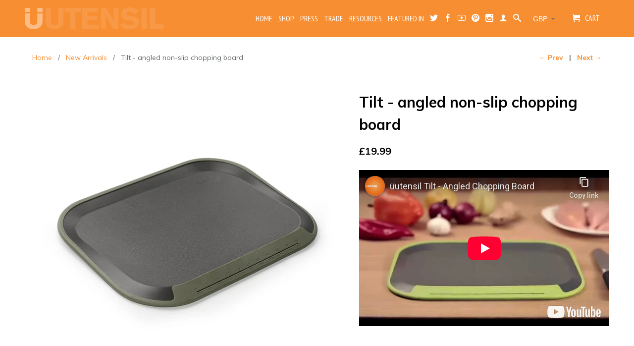

--- FILE ---
content_type: text/html; charset=utf-8
request_url: https://www.uutensil.com/collections/new-arrivals/products/copy-of-tilt-angled-non-slip-chopping-board
body_size: 18943
content:
<!DOCTYPE html>
<!--[if lt IE 7 ]><html class="ie ie6" lang="en"> <![endif]-->
<!--[if IE 7 ]><html class="ie ie7" lang="en"> <![endif]-->
<!--[if IE 8 ]><html class="ie ie8" lang="en"> <![endif]-->
<!--[if IE 9 ]><html class="ie ie9" lang="en"> <![endif]-->
<!--[if (gte IE 10)|!(IE)]><!--><html lang="en"> <!--<![endif]-->
  <head>
    <meta name="google-site-verification" content="4BtIe4dvxQHTZe5MNM_Rr_c3X7g9GZ1SK_ypKACQip8" />
    <meta charset="utf-8">
    <meta http-equiv="cleartype" content="on">
    <meta name="robots" content="index,follow">
<script src="https://ajax.googleapis.com/ajax/libs/jquery/3.6.0/jquery.min.js"></script>
  <!-- bootstrap   -->
 <script src="https://maxcdn.bootstrapcdn.com/bootstrap/3.4.1/js/bootstrap.min.js"></script>
<link rel="stylesheet" href="https://maxcdn.bootstrapcdn.com/bootstrap/3.4.1/css/bootstrap.min.css"> 
 <!-- bootstrap   -->


<!-- slick slider -->
 <link rel="stylesheet" href="https://cdnjs.cloudflare.com/ajax/libs/slick-carousel/1.8.1/slick-theme.min.css" integrity="sha512-17EgCFERpgZKcm0j0fEq1YCJuyAWdz9KUtv1EjVuaOz8pDnh/0nZxmU6BBXwaaxqoi9PQXnRWqlcDB027hgv9A==" crossorigin="anonymous" referrerpolicy="no-referrer" />
 <link rel="stylesheet" href="https://cdnjs.cloudflare.com/ajax/libs/slick-carousel/1.8.1/slick.css" integrity="sha512-wR4oNhLBHf7smjy0K4oqzdWumd+r5/+6QO/vDda76MW5iug4PT7v86FoEkySIJft3XA0Ae6axhIvHrqwm793Nw==" crossorigin="anonymous" referrerpolicy="no-referrer" />
<script src="https://cdnjs.cloudflare.com/ajax/libs/slick-carousel/1.8.1/slick.js" integrity="sha512-WNZwVebQjhSxEzwbettGuQgWxbpYdoLf7mH+25A7sfQbbxKeS5SQ9QBf97zOY4nOlwtksgDA/czSTmfj4DUEiQ==" crossorigin="anonymous" referrerpolicy="no-referrer"></script>
    <!-- slick slider -->

<!--     custom jquery -->
    <script>
      $(document).ready(function() { 
  $('.variable-width').slick({
     autoplay: false,
    adaptiveHeight: true,
  dots: false,
  infinite: true,
  speed: 300,
  slidesToShow: 1,
  centerMode: true,
  variableWidth: true
});
        });
      </script>
<!--   custom jquery     -->
<!-- /snippets/SPO-social-meta-tags.liquid -->
<!-- version: 20220928 -->
<!-- SEO Product Optimizer -->
<!-- -->
<meta property="fb:app_id" content="1015003798605559" />
<meta property="og:url" content="https://www.uutensil.com/products/copy-of-tilt-angled-non-slip-chopping-board">

<meta property="og:type" content="product">
<meta property="product:price:amount" content="19.99" />
<meta property="product:price:currency" content="GBP" /><!-- This part handle your product page   -->
  
  
    <title>
      Tilt - angled non-slip chopping board &ndash; üutensil
    </title>
    <meta name="description" content=" Tilt is an angled chopping board that keeps both sides hygienically clear from the worktop so you can flip the board during food preparation and use both si...">
  
  
  <!-- Facebook -->
  
    <meta property="og:title" content="Tilt - angled non-slip chopping board">
    <meta property="og:description" content=" Tilt is an angled chopping board that keeps both sides hygienically clear from the worktop so you can flip the board during food preparation and use both si...">
     <!-- default - list 3 products -->
      
        <meta property="og:image" content="http://www.uutensil.com/cdn/shop/products/uutensil_tilt_angledchoppingboard_vegsymbol_grey_black_630x630.jpg?v=1455641409">
        <meta property="og:image:secure_url" content="https://www.uutensil.com/cdn/shop/products/uutensil_tilt_angledchoppingboard_vegsymbol_grey_black_630x630.jpg?v=1455641409">
      
        <meta property="og:image" content="http://www.uutensil.com/cdn/shop/products/uutensil_tilt_angledchoppingboard_side_grey_black_630x630.jpg?v=1455641409">
        <meta property="og:image:secure_url" content="https://www.uutensil.com/cdn/shop/products/uutensil_tilt_angledchoppingboard_side_grey_black_630x630.jpg?v=1455641409">
      
        <meta property="og:image" content="http://www.uutensil.com/cdn/shop/products/uutensil_tilt_angled_chopping_board_main_product_shot__black_sq_630x630.jpg?v=1455641409">
        <meta property="og:image:secure_url" content="https://www.uutensil.com/cdn/shop/products/uutensil_tilt_angled_chopping_board_main_product_shot__black_sq_630x630.jpg?v=1455641409">
      
    
  
  <!-- Twitter -->
  
    <meta name="twitter:card" content="summary_large_image">
    <meta name="twitter:title" content="Tilt - angled non-slip chopping board">
    <meta name="twitter:description" content=" Tilt is an angled chopping board that keeps both sides hygienically clear from the worktop so you can flip the board during food preparation and use both si...">
     <!-- default - list 3 products -->
      
        <meta property="twitter:image" content="https://www.uutensil.com/cdn/shop/products/uutensil_tilt_angledchoppingboard_vegsymbol_grey_black_grande.jpg?v=1455641409">
      
        <meta property="twitter:image" content="https://www.uutensil.com/cdn/shop/products/uutensil_tilt_angledchoppingboard_side_grey_black_grande.jpg?v=1455641409">
      
        <meta property="twitter:image" content="https://www.uutensil.com/cdn/shop/products/uutensil_tilt_angled_chopping_board_main_product_shot__black_sq_grande.jpg?v=1455641409">
      
    
  


<!-- END - SEO Product Optimizer -->

    <!-- Custom Fonts -->
    
      <link href="//fonts.googleapis.com/css?family=.|Lato:light,normal,bold|Muli:light,normal,bold|PT+Sans+Narrow:light,normal,bold|Muli:light,normal,bold" rel="stylesheet" type="text/css" />
    

    

<meta name="author" content="üutensil">
<meta property="og:url" content="https://www.uutensil.com/products/copy-of-tilt-angled-non-slip-chopping-board">
<meta property="og:site_name" content="üutensil">


  <meta property="og:type" content="product">
  <meta property="og:title" content="Tilt - angled non-slip chopping board">
  
    <meta property="og:image" content="http://www.uutensil.com/cdn/shop/products/uutensil_tilt_angled_chopping_board_main_product_shot__black_sq_grande.jpg?v=1455641409">
    <meta property="og:image:secure_url" content="https://www.uutensil.com/cdn/shop/products/uutensil_tilt_angled_chopping_board_main_product_shot__black_sq_grande.jpg?v=1455641409">
  
    <meta property="og:image" content="http://www.uutensil.com/cdn/shop/products/uutensil_tilt_angledchoppingboard_side_grey_black_grande.jpg?v=1455641409">
    <meta property="og:image:secure_url" content="https://www.uutensil.com/cdn/shop/products/uutensil_tilt_angledchoppingboard_side_grey_black_grande.jpg?v=1455641409">
  
    <meta property="og:image" content="http://www.uutensil.com/cdn/shop/products/uutensil_tilt_angledchoppingboard_vegsymbol_grey_black_grande.jpg?v=1455641409">
    <meta property="og:image:secure_url" content="https://www.uutensil.com/cdn/shop/products/uutensil_tilt_angledchoppingboard_vegsymbol_grey_black_grande.jpg?v=1455641409">
  
  <meta property="og:price:amount" content="19.99">
  <meta property="og:price:currency" content="GBP">
  
    
  
    
  
    
  
    
  
    
  
    
  
    
  
    
  
    
    


  <meta property="og:description" content="  Tilt is an angled chopping board that keeps both sides hygienically clear from the worktop so you can flip the board during food preparation and use both sides. The slant on the board helps the food fall away from the knife to keep the cutting area clear and the corners can be used to pour the prepped food into bowls">




  <meta name="twitter:site" content="@@uutensil">

<meta name="twitter:card" content="summary">

  <meta name="twitter:title" content="Tilt - angled non-slip chopping board">
  <meta name="twitter:description" content="  Tilt is an angled chopping board that keeps both sides hygienically clear from the worktop so you can flip the board during food preparation and use both sides. The slant on the board helps the food fall away from the knife to keep the cutting area clear and the corners can be used to pour the prepped food into bowls or pans.Tilt has clearly marked sides for food group separation, a non-slip edge that keeps the board securely on the worktop and measuring guides for perfectly even slicing. It even has conversion scales for handy reference when cooking. Dishwasher safe. Automatic Soup Stirrer Cooking accessory rotates around the pan at the push of a button independently. Stirr means no need to stirr by hand. It stirr&#39;s so you don&#39;t have to Three-Legged Cooking Stirrer Leave all the hard work">
  <meta name="twitter:image" content="https://www.uutensil.com/cdn/shop/products/uutensil_tilt_angled_chopping_board_main_product_shot__black_sq_medium.jpg?v=1455641409">
  <meta name="twitter:image:width" content="240">
  <meta name="twitter:image:height" content="240">


    
      <link rel="prev" href="/collections/new-arrivals/products/skaler-weighing-balance-spoon">
    
    
      <link rel="next" href="/collections/new-arrivals/products/tilt-angled-non-slip-chopping-board">
    

    <!-- Mobile Specific Metas -->
    <meta name="HandheldFriendly" content="True">
    <meta name="MobileOptimized" content="320">
    <meta name="viewport" content="width=device-width,initial-scale=1">
    <meta name="theme-color" content="#ffffff">

    <!-- Stylesheets for Retina 3.2 -->
    <link href="//www.uutensil.com/cdn/shop/t/5/assets/styles.scss.css?v=62685207894619918731674755693" rel="stylesheet" type="text/css" media="all" />
    <link href="//www.uutensil.com/cdn/shop/t/5/assets/custom.css?v=14428670745078579041664634302" rel="stylesheet" type="text/css" media="all" />
    <!--[if lte IE 9]>
      <link href="//www.uutensil.com/cdn/shop/t/5/assets/ie.css?v=16370617434440559491664286576" rel="stylesheet" type="text/css" media="all" />
    <![endif]-->

    <link rel="shortcut icon" type="image/x-icon" href="//www.uutensil.com/cdn/shop/t/5/assets/favicon.png?v=148718616098839658131664286576">
    <link rel="canonical" href="https://www.uutensil.com/products/copy-of-tilt-angled-non-slip-chopping-board" />
    
    

    <script src="//www.uutensil.com/cdn/shop/t/5/assets/app.js?v=21102456263183985221664471050" type="text/javascript"></script>
    <script src="//www.uutensil.com/cdn/shop/t/5/assets/cloudzoom.js?v=143460180462419703841664286576" type="text/javascript"></script>
    <script src="//www.uutensil.com/cdn/shopifycloud/storefront/assets/themes_support/option_selection-b017cd28.js" type="text/javascript"></script>        
    <script>window.performance && window.performance.mark && window.performance.mark('shopify.content_for_header.start');</script><meta name="google-site-verification" content="4BtIe4dvxQHTZe5MNM_Rr_c3X7g9GZ1SK_ypKACQip8">
<meta name="google-site-verification" content="mypUuPP-pgPqd3fOCytdaPnPlN_XBTj1nbRBYQi8HH4">
<meta id="shopify-digital-wallet" name="shopify-digital-wallet" content="/2272475/digital_wallets/dialog">
<meta name="shopify-checkout-api-token" content="0ceac60c5d67ad7638b877af5fe56af1">
<meta id="in-context-paypal-metadata" data-shop-id="2272475" data-venmo-supported="false" data-environment="production" data-locale="en_US" data-paypal-v4="true" data-currency="GBP">
<link rel="alternate" type="application/json+oembed" href="https://www.uutensil.com/products/copy-of-tilt-angled-non-slip-chopping-board.oembed">
<script async="async" src="/checkouts/internal/preloads.js?locale=en-GB"></script>
<link rel="preconnect" href="https://shop.app" crossorigin="anonymous">
<script async="async" src="https://shop.app/checkouts/internal/preloads.js?locale=en-GB&shop_id=2272475" crossorigin="anonymous"></script>
<script id="apple-pay-shop-capabilities" type="application/json">{"shopId":2272475,"countryCode":"GB","currencyCode":"GBP","merchantCapabilities":["supports3DS"],"merchantId":"gid:\/\/shopify\/Shop\/2272475","merchantName":"üutensil","requiredBillingContactFields":["postalAddress","email"],"requiredShippingContactFields":["postalAddress","email"],"shippingType":"shipping","supportedNetworks":["visa","maestro","masterCard","amex","discover","elo"],"total":{"type":"pending","label":"üutensil","amount":"1.00"},"shopifyPaymentsEnabled":true,"supportsSubscriptions":true}</script>
<script id="shopify-features" type="application/json">{"accessToken":"0ceac60c5d67ad7638b877af5fe56af1","betas":["rich-media-storefront-analytics"],"domain":"www.uutensil.com","predictiveSearch":true,"shopId":2272475,"locale":"en"}</script>
<script>var Shopify = Shopify || {};
Shopify.shop = "uutensil.myshopify.com";
Shopify.locale = "en";
Shopify.currency = {"active":"GBP","rate":"1.0"};
Shopify.country = "GB";
Shopify.theme = {"name":"NEW(27-sep-2022)uutensil-(based-on-retina)","id":124186722393,"schema_name":null,"schema_version":null,"theme_store_id":null,"role":"main"};
Shopify.theme.handle = "null";
Shopify.theme.style = {"id":null,"handle":null};
Shopify.cdnHost = "www.uutensil.com/cdn";
Shopify.routes = Shopify.routes || {};
Shopify.routes.root = "/";</script>
<script type="module">!function(o){(o.Shopify=o.Shopify||{}).modules=!0}(window);</script>
<script>!function(o){function n(){var o=[];function n(){o.push(Array.prototype.slice.apply(arguments))}return n.q=o,n}var t=o.Shopify=o.Shopify||{};t.loadFeatures=n(),t.autoloadFeatures=n()}(window);</script>
<script>
  window.ShopifyPay = window.ShopifyPay || {};
  window.ShopifyPay.apiHost = "shop.app\/pay";
  window.ShopifyPay.redirectState = null;
</script>
<script id="shop-js-analytics" type="application/json">{"pageType":"product"}</script>
<script defer="defer" async type="module" src="//www.uutensil.com/cdn/shopifycloud/shop-js/modules/v2/client.init-shop-cart-sync_IZsNAliE.en.esm.js"></script>
<script defer="defer" async type="module" src="//www.uutensil.com/cdn/shopifycloud/shop-js/modules/v2/chunk.common_0OUaOowp.esm.js"></script>
<script type="module">
  await import("//www.uutensil.com/cdn/shopifycloud/shop-js/modules/v2/client.init-shop-cart-sync_IZsNAliE.en.esm.js");
await import("//www.uutensil.com/cdn/shopifycloud/shop-js/modules/v2/chunk.common_0OUaOowp.esm.js");

  window.Shopify.SignInWithShop?.initShopCartSync?.({"fedCMEnabled":true,"windoidEnabled":true});

</script>
<script>
  window.Shopify = window.Shopify || {};
  if (!window.Shopify.featureAssets) window.Shopify.featureAssets = {};
  window.Shopify.featureAssets['shop-js'] = {"shop-cart-sync":["modules/v2/client.shop-cart-sync_DLOhI_0X.en.esm.js","modules/v2/chunk.common_0OUaOowp.esm.js"],"init-fed-cm":["modules/v2/client.init-fed-cm_C6YtU0w6.en.esm.js","modules/v2/chunk.common_0OUaOowp.esm.js"],"shop-button":["modules/v2/client.shop-button_BCMx7GTG.en.esm.js","modules/v2/chunk.common_0OUaOowp.esm.js"],"shop-cash-offers":["modules/v2/client.shop-cash-offers_BT26qb5j.en.esm.js","modules/v2/chunk.common_0OUaOowp.esm.js","modules/v2/chunk.modal_CGo_dVj3.esm.js"],"init-windoid":["modules/v2/client.init-windoid_B9PkRMql.en.esm.js","modules/v2/chunk.common_0OUaOowp.esm.js"],"init-shop-email-lookup-coordinator":["modules/v2/client.init-shop-email-lookup-coordinator_DZkqjsbU.en.esm.js","modules/v2/chunk.common_0OUaOowp.esm.js"],"shop-toast-manager":["modules/v2/client.shop-toast-manager_Di2EnuM7.en.esm.js","modules/v2/chunk.common_0OUaOowp.esm.js"],"shop-login-button":["modules/v2/client.shop-login-button_BtqW_SIO.en.esm.js","modules/v2/chunk.common_0OUaOowp.esm.js","modules/v2/chunk.modal_CGo_dVj3.esm.js"],"avatar":["modules/v2/client.avatar_BTnouDA3.en.esm.js"],"pay-button":["modules/v2/client.pay-button_CWa-C9R1.en.esm.js","modules/v2/chunk.common_0OUaOowp.esm.js"],"init-shop-cart-sync":["modules/v2/client.init-shop-cart-sync_IZsNAliE.en.esm.js","modules/v2/chunk.common_0OUaOowp.esm.js"],"init-customer-accounts":["modules/v2/client.init-customer-accounts_DenGwJTU.en.esm.js","modules/v2/client.shop-login-button_BtqW_SIO.en.esm.js","modules/v2/chunk.common_0OUaOowp.esm.js","modules/v2/chunk.modal_CGo_dVj3.esm.js"],"init-shop-for-new-customer-accounts":["modules/v2/client.init-shop-for-new-customer-accounts_JdHXxpS9.en.esm.js","modules/v2/client.shop-login-button_BtqW_SIO.en.esm.js","modules/v2/chunk.common_0OUaOowp.esm.js","modules/v2/chunk.modal_CGo_dVj3.esm.js"],"init-customer-accounts-sign-up":["modules/v2/client.init-customer-accounts-sign-up_D6__K_p8.en.esm.js","modules/v2/client.shop-login-button_BtqW_SIO.en.esm.js","modules/v2/chunk.common_0OUaOowp.esm.js","modules/v2/chunk.modal_CGo_dVj3.esm.js"],"checkout-modal":["modules/v2/client.checkout-modal_C_ZQDY6s.en.esm.js","modules/v2/chunk.common_0OUaOowp.esm.js","modules/v2/chunk.modal_CGo_dVj3.esm.js"],"shop-follow-button":["modules/v2/client.shop-follow-button_XetIsj8l.en.esm.js","modules/v2/chunk.common_0OUaOowp.esm.js","modules/v2/chunk.modal_CGo_dVj3.esm.js"],"lead-capture":["modules/v2/client.lead-capture_DvA72MRN.en.esm.js","modules/v2/chunk.common_0OUaOowp.esm.js","modules/v2/chunk.modal_CGo_dVj3.esm.js"],"shop-login":["modules/v2/client.shop-login_ClXNxyh6.en.esm.js","modules/v2/chunk.common_0OUaOowp.esm.js","modules/v2/chunk.modal_CGo_dVj3.esm.js"],"payment-terms":["modules/v2/client.payment-terms_CNlwjfZz.en.esm.js","modules/v2/chunk.common_0OUaOowp.esm.js","modules/v2/chunk.modal_CGo_dVj3.esm.js"]};
</script>
<script id="__st">var __st={"a":2272475,"offset":0,"reqid":"7ba67cb3-9195-4542-9194-6cbc45a3c747-1768401477","pageurl":"www.uutensil.com\/collections\/new-arrivals\/products\/copy-of-tilt-angled-non-slip-chopping-board","u":"ed41b11e0848","p":"product","rtyp":"product","rid":1444691201};</script>
<script>window.ShopifyPaypalV4VisibilityTracking = true;</script>
<script id="captcha-bootstrap">!function(){'use strict';const t='contact',e='account',n='new_comment',o=[[t,t],['blogs',n],['comments',n],[t,'customer']],c=[[e,'customer_login'],[e,'guest_login'],[e,'recover_customer_password'],[e,'create_customer']],r=t=>t.map((([t,e])=>`form[action*='/${t}']:not([data-nocaptcha='true']) input[name='form_type'][value='${e}']`)).join(','),a=t=>()=>t?[...document.querySelectorAll(t)].map((t=>t.form)):[];function s(){const t=[...o],e=r(t);return a(e)}const i='password',u='form_key',d=['recaptcha-v3-token','g-recaptcha-response','h-captcha-response',i],f=()=>{try{return window.sessionStorage}catch{return}},m='__shopify_v',_=t=>t.elements[u];function p(t,e,n=!1){try{const o=window.sessionStorage,c=JSON.parse(o.getItem(e)),{data:r}=function(t){const{data:e,action:n}=t;return t[m]||n?{data:e,action:n}:{data:t,action:n}}(c);for(const[e,n]of Object.entries(r))t.elements[e]&&(t.elements[e].value=n);n&&o.removeItem(e)}catch(o){console.error('form repopulation failed',{error:o})}}const l='form_type',E='cptcha';function T(t){t.dataset[E]=!0}const w=window,h=w.document,L='Shopify',v='ce_forms',y='captcha';let A=!1;((t,e)=>{const n=(g='f06e6c50-85a8-45c8-87d0-21a2b65856fe',I='https://cdn.shopify.com/shopifycloud/storefront-forms-hcaptcha/ce_storefront_forms_captcha_hcaptcha.v1.5.2.iife.js',D={infoText:'Protected by hCaptcha',privacyText:'Privacy',termsText:'Terms'},(t,e,n)=>{const o=w[L][v],c=o.bindForm;if(c)return c(t,g,e,D).then(n);var r;o.q.push([[t,g,e,D],n]),r=I,A||(h.body.append(Object.assign(h.createElement('script'),{id:'captcha-provider',async:!0,src:r})),A=!0)});var g,I,D;w[L]=w[L]||{},w[L][v]=w[L][v]||{},w[L][v].q=[],w[L][y]=w[L][y]||{},w[L][y].protect=function(t,e){n(t,void 0,e),T(t)},Object.freeze(w[L][y]),function(t,e,n,w,h,L){const[v,y,A,g]=function(t,e,n){const i=e?o:[],u=t?c:[],d=[...i,...u],f=r(d),m=r(i),_=r(d.filter((([t,e])=>n.includes(e))));return[a(f),a(m),a(_),s()]}(w,h,L),I=t=>{const e=t.target;return e instanceof HTMLFormElement?e:e&&e.form},D=t=>v().includes(t);t.addEventListener('submit',(t=>{const e=I(t);if(!e)return;const n=D(e)&&!e.dataset.hcaptchaBound&&!e.dataset.recaptchaBound,o=_(e),c=g().includes(e)&&(!o||!o.value);(n||c)&&t.preventDefault(),c&&!n&&(function(t){try{if(!f())return;!function(t){const e=f();if(!e)return;const n=_(t);if(!n)return;const o=n.value;o&&e.removeItem(o)}(t);const e=Array.from(Array(32),(()=>Math.random().toString(36)[2])).join('');!function(t,e){_(t)||t.append(Object.assign(document.createElement('input'),{type:'hidden',name:u})),t.elements[u].value=e}(t,e),function(t,e){const n=f();if(!n)return;const o=[...t.querySelectorAll(`input[type='${i}']`)].map((({name:t})=>t)),c=[...d,...o],r={};for(const[a,s]of new FormData(t).entries())c.includes(a)||(r[a]=s);n.setItem(e,JSON.stringify({[m]:1,action:t.action,data:r}))}(t,e)}catch(e){console.error('failed to persist form',e)}}(e),e.submit())}));const S=(t,e)=>{t&&!t.dataset[E]&&(n(t,e.some((e=>e===t))),T(t))};for(const o of['focusin','change'])t.addEventListener(o,(t=>{const e=I(t);D(e)&&S(e,y())}));const B=e.get('form_key'),M=e.get(l),P=B&&M;t.addEventListener('DOMContentLoaded',(()=>{const t=y();if(P)for(const e of t)e.elements[l].value===M&&p(e,B);[...new Set([...A(),...v().filter((t=>'true'===t.dataset.shopifyCaptcha))])].forEach((e=>S(e,t)))}))}(h,new URLSearchParams(w.location.search),n,t,e,['guest_login'])})(!0,!0)}();</script>
<script integrity="sha256-4kQ18oKyAcykRKYeNunJcIwy7WH5gtpwJnB7kiuLZ1E=" data-source-attribution="shopify.loadfeatures" defer="defer" src="//www.uutensil.com/cdn/shopifycloud/storefront/assets/storefront/load_feature-a0a9edcb.js" crossorigin="anonymous"></script>
<script crossorigin="anonymous" defer="defer" src="//www.uutensil.com/cdn/shopifycloud/storefront/assets/shopify_pay/storefront-65b4c6d7.js?v=20250812"></script>
<script data-source-attribution="shopify.dynamic_checkout.dynamic.init">var Shopify=Shopify||{};Shopify.PaymentButton=Shopify.PaymentButton||{isStorefrontPortableWallets:!0,init:function(){window.Shopify.PaymentButton.init=function(){};var t=document.createElement("script");t.src="https://www.uutensil.com/cdn/shopifycloud/portable-wallets/latest/portable-wallets.en.js",t.type="module",document.head.appendChild(t)}};
</script>
<script data-source-attribution="shopify.dynamic_checkout.buyer_consent">
  function portableWalletsHideBuyerConsent(e){var t=document.getElementById("shopify-buyer-consent"),n=document.getElementById("shopify-subscription-policy-button");t&&n&&(t.classList.add("hidden"),t.setAttribute("aria-hidden","true"),n.removeEventListener("click",e))}function portableWalletsShowBuyerConsent(e){var t=document.getElementById("shopify-buyer-consent"),n=document.getElementById("shopify-subscription-policy-button");t&&n&&(t.classList.remove("hidden"),t.removeAttribute("aria-hidden"),n.addEventListener("click",e))}window.Shopify?.PaymentButton&&(window.Shopify.PaymentButton.hideBuyerConsent=portableWalletsHideBuyerConsent,window.Shopify.PaymentButton.showBuyerConsent=portableWalletsShowBuyerConsent);
</script>
<script data-source-attribution="shopify.dynamic_checkout.cart.bootstrap">document.addEventListener("DOMContentLoaded",(function(){function t(){return document.querySelector("shopify-accelerated-checkout-cart, shopify-accelerated-checkout")}if(t())Shopify.PaymentButton.init();else{new MutationObserver((function(e,n){t()&&(Shopify.PaymentButton.init(),n.disconnect())})).observe(document.body,{childList:!0,subtree:!0})}}));
</script>
<link id="shopify-accelerated-checkout-styles" rel="stylesheet" media="screen" href="https://www.uutensil.com/cdn/shopifycloud/portable-wallets/latest/accelerated-checkout-backwards-compat.css" crossorigin="anonymous">
<style id="shopify-accelerated-checkout-cart">
        #shopify-buyer-consent {
  margin-top: 1em;
  display: inline-block;
  width: 100%;
}

#shopify-buyer-consent.hidden {
  display: none;
}

#shopify-subscription-policy-button {
  background: none;
  border: none;
  padding: 0;
  text-decoration: underline;
  font-size: inherit;
  cursor: pointer;
}

#shopify-subscription-policy-button::before {
  box-shadow: none;
}

      </style>

<script>window.performance && window.performance.mark && window.performance.mark('shopify.content_for_header.end');</script>
    <!-- Google tag (gtag.js) -->
<script async src="https://www.googletagmanager.com/gtag/js?id=G-XPWCDQ788N"></script>
<script>
  window.dataLayer = window.dataLayer || [];
  function gtag(){dataLayer.push(arguments);}
  gtag('js', new Date());

  gtag('config', 'G-XPWCDQ788N');
</script>
  <link href="https://monorail-edge.shopifysvc.com" rel="dns-prefetch">
<script>(function(){if ("sendBeacon" in navigator && "performance" in window) {try {var session_token_from_headers = performance.getEntriesByType('navigation')[0].serverTiming.find(x => x.name == '_s').description;} catch {var session_token_from_headers = undefined;}var session_cookie_matches = document.cookie.match(/_shopify_s=([^;]*)/);var session_token_from_cookie = session_cookie_matches && session_cookie_matches.length === 2 ? session_cookie_matches[1] : "";var session_token = session_token_from_headers || session_token_from_cookie || "";function handle_abandonment_event(e) {var entries = performance.getEntries().filter(function(entry) {return /monorail-edge.shopifysvc.com/.test(entry.name);});if (!window.abandonment_tracked && entries.length === 0) {window.abandonment_tracked = true;var currentMs = Date.now();var navigation_start = performance.timing.navigationStart;var payload = {shop_id: 2272475,url: window.location.href,navigation_start,duration: currentMs - navigation_start,session_token,page_type: "product"};window.navigator.sendBeacon("https://monorail-edge.shopifysvc.com/v1/produce", JSON.stringify({schema_id: "online_store_buyer_site_abandonment/1.1",payload: payload,metadata: {event_created_at_ms: currentMs,event_sent_at_ms: currentMs}}));}}window.addEventListener('pagehide', handle_abandonment_event);}}());</script>
<script id="web-pixels-manager-setup">(function e(e,d,r,n,o){if(void 0===o&&(o={}),!Boolean(null===(a=null===(i=window.Shopify)||void 0===i?void 0:i.analytics)||void 0===a?void 0:a.replayQueue)){var i,a;window.Shopify=window.Shopify||{};var t=window.Shopify;t.analytics=t.analytics||{};var s=t.analytics;s.replayQueue=[],s.publish=function(e,d,r){return s.replayQueue.push([e,d,r]),!0};try{self.performance.mark("wpm:start")}catch(e){}var l=function(){var e={modern:/Edge?\/(1{2}[4-9]|1[2-9]\d|[2-9]\d{2}|\d{4,})\.\d+(\.\d+|)|Firefox\/(1{2}[4-9]|1[2-9]\d|[2-9]\d{2}|\d{4,})\.\d+(\.\d+|)|Chrom(ium|e)\/(9{2}|\d{3,})\.\d+(\.\d+|)|(Maci|X1{2}).+ Version\/(15\.\d+|(1[6-9]|[2-9]\d|\d{3,})\.\d+)([,.]\d+|)( \(\w+\)|)( Mobile\/\w+|) Safari\/|Chrome.+OPR\/(9{2}|\d{3,})\.\d+\.\d+|(CPU[ +]OS|iPhone[ +]OS|CPU[ +]iPhone|CPU IPhone OS|CPU iPad OS)[ +]+(15[._]\d+|(1[6-9]|[2-9]\d|\d{3,})[._]\d+)([._]\d+|)|Android:?[ /-](13[3-9]|1[4-9]\d|[2-9]\d{2}|\d{4,})(\.\d+|)(\.\d+|)|Android.+Firefox\/(13[5-9]|1[4-9]\d|[2-9]\d{2}|\d{4,})\.\d+(\.\d+|)|Android.+Chrom(ium|e)\/(13[3-9]|1[4-9]\d|[2-9]\d{2}|\d{4,})\.\d+(\.\d+|)|SamsungBrowser\/([2-9]\d|\d{3,})\.\d+/,legacy:/Edge?\/(1[6-9]|[2-9]\d|\d{3,})\.\d+(\.\d+|)|Firefox\/(5[4-9]|[6-9]\d|\d{3,})\.\d+(\.\d+|)|Chrom(ium|e)\/(5[1-9]|[6-9]\d|\d{3,})\.\d+(\.\d+|)([\d.]+$|.*Safari\/(?![\d.]+ Edge\/[\d.]+$))|(Maci|X1{2}).+ Version\/(10\.\d+|(1[1-9]|[2-9]\d|\d{3,})\.\d+)([,.]\d+|)( \(\w+\)|)( Mobile\/\w+|) Safari\/|Chrome.+OPR\/(3[89]|[4-9]\d|\d{3,})\.\d+\.\d+|(CPU[ +]OS|iPhone[ +]OS|CPU[ +]iPhone|CPU IPhone OS|CPU iPad OS)[ +]+(10[._]\d+|(1[1-9]|[2-9]\d|\d{3,})[._]\d+)([._]\d+|)|Android:?[ /-](13[3-9]|1[4-9]\d|[2-9]\d{2}|\d{4,})(\.\d+|)(\.\d+|)|Mobile Safari.+OPR\/([89]\d|\d{3,})\.\d+\.\d+|Android.+Firefox\/(13[5-9]|1[4-9]\d|[2-9]\d{2}|\d{4,})\.\d+(\.\d+|)|Android.+Chrom(ium|e)\/(13[3-9]|1[4-9]\d|[2-9]\d{2}|\d{4,})\.\d+(\.\d+|)|Android.+(UC? ?Browser|UCWEB|U3)[ /]?(15\.([5-9]|\d{2,})|(1[6-9]|[2-9]\d|\d{3,})\.\d+)\.\d+|SamsungBrowser\/(5\.\d+|([6-9]|\d{2,})\.\d+)|Android.+MQ{2}Browser\/(14(\.(9|\d{2,})|)|(1[5-9]|[2-9]\d|\d{3,})(\.\d+|))(\.\d+|)|K[Aa][Ii]OS\/(3\.\d+|([4-9]|\d{2,})\.\d+)(\.\d+|)/},d=e.modern,r=e.legacy,n=navigator.userAgent;return n.match(d)?"modern":n.match(r)?"legacy":"unknown"}(),u="modern"===l?"modern":"legacy",c=(null!=n?n:{modern:"",legacy:""})[u],f=function(e){return[e.baseUrl,"/wpm","/b",e.hashVersion,"modern"===e.buildTarget?"m":"l",".js"].join("")}({baseUrl:d,hashVersion:r,buildTarget:u}),m=function(e){var d=e.version,r=e.bundleTarget,n=e.surface,o=e.pageUrl,i=e.monorailEndpoint;return{emit:function(e){var a=e.status,t=e.errorMsg,s=(new Date).getTime(),l=JSON.stringify({metadata:{event_sent_at_ms:s},events:[{schema_id:"web_pixels_manager_load/3.1",payload:{version:d,bundle_target:r,page_url:o,status:a,surface:n,error_msg:t},metadata:{event_created_at_ms:s}}]});if(!i)return console&&console.warn&&console.warn("[Web Pixels Manager] No Monorail endpoint provided, skipping logging."),!1;try{return self.navigator.sendBeacon.bind(self.navigator)(i,l)}catch(e){}var u=new XMLHttpRequest;try{return u.open("POST",i,!0),u.setRequestHeader("Content-Type","text/plain"),u.send(l),!0}catch(e){return console&&console.warn&&console.warn("[Web Pixels Manager] Got an unhandled error while logging to Monorail."),!1}}}}({version:r,bundleTarget:l,surface:e.surface,pageUrl:self.location.href,monorailEndpoint:e.monorailEndpoint});try{o.browserTarget=l,function(e){var d=e.src,r=e.async,n=void 0===r||r,o=e.onload,i=e.onerror,a=e.sri,t=e.scriptDataAttributes,s=void 0===t?{}:t,l=document.createElement("script"),u=document.querySelector("head"),c=document.querySelector("body");if(l.async=n,l.src=d,a&&(l.integrity=a,l.crossOrigin="anonymous"),s)for(var f in s)if(Object.prototype.hasOwnProperty.call(s,f))try{l.dataset[f]=s[f]}catch(e){}if(o&&l.addEventListener("load",o),i&&l.addEventListener("error",i),u)u.appendChild(l);else{if(!c)throw new Error("Did not find a head or body element to append the script");c.appendChild(l)}}({src:f,async:!0,onload:function(){if(!function(){var e,d;return Boolean(null===(d=null===(e=window.Shopify)||void 0===e?void 0:e.analytics)||void 0===d?void 0:d.initialized)}()){var d=window.webPixelsManager.init(e)||void 0;if(d){var r=window.Shopify.analytics;r.replayQueue.forEach((function(e){var r=e[0],n=e[1],o=e[2];d.publishCustomEvent(r,n,o)})),r.replayQueue=[],r.publish=d.publishCustomEvent,r.visitor=d.visitor,r.initialized=!0}}},onerror:function(){return m.emit({status:"failed",errorMsg:"".concat(f," has failed to load")})},sri:function(e){var d=/^sha384-[A-Za-z0-9+/=]+$/;return"string"==typeof e&&d.test(e)}(c)?c:"",scriptDataAttributes:o}),m.emit({status:"loading"})}catch(e){m.emit({status:"failed",errorMsg:(null==e?void 0:e.message)||"Unknown error"})}}})({shopId: 2272475,storefrontBaseUrl: "https://www.uutensil.com",extensionsBaseUrl: "https://extensions.shopifycdn.com/cdn/shopifycloud/web-pixels-manager",monorailEndpoint: "https://monorail-edge.shopifysvc.com/unstable/produce_batch",surface: "storefront-renderer",enabledBetaFlags: ["2dca8a86","a0d5f9d2"],webPixelsConfigList: [{"id":"349077593","configuration":"{\"pixelCode\":\"CKC60NRC77U0N39L7VQ0\"}","eventPayloadVersion":"v1","runtimeContext":"STRICT","scriptVersion":"22e92c2ad45662f435e4801458fb78cc","type":"APP","apiClientId":4383523,"privacyPurposes":["ANALYTICS","MARKETING","SALE_OF_DATA"],"dataSharingAdjustments":{"protectedCustomerApprovalScopes":["read_customer_address","read_customer_email","read_customer_name","read_customer_personal_data","read_customer_phone"]}},{"id":"348323929","configuration":"{\"config\":\"{\\\"pixel_id\\\":\\\"G-XPWCDQ788N\\\",\\\"target_country\\\":\\\"GB\\\",\\\"gtag_events\\\":[{\\\"type\\\":\\\"begin_checkout\\\",\\\"action_label\\\":\\\"G-XPWCDQ788N\\\"},{\\\"type\\\":\\\"search\\\",\\\"action_label\\\":\\\"G-XPWCDQ788N\\\"},{\\\"type\\\":\\\"view_item\\\",\\\"action_label\\\":[\\\"G-XPWCDQ788N\\\",\\\"MC-HHBRGN6B36\\\"]},{\\\"type\\\":\\\"purchase\\\",\\\"action_label\\\":[\\\"G-XPWCDQ788N\\\",\\\"MC-HHBRGN6B36\\\"]},{\\\"type\\\":\\\"page_view\\\",\\\"action_label\\\":[\\\"G-XPWCDQ788N\\\",\\\"MC-HHBRGN6B36\\\"]},{\\\"type\\\":\\\"add_payment_info\\\",\\\"action_label\\\":\\\"G-XPWCDQ788N\\\"},{\\\"type\\\":\\\"add_to_cart\\\",\\\"action_label\\\":\\\"G-XPWCDQ788N\\\"}],\\\"enable_monitoring_mode\\\":false}\"}","eventPayloadVersion":"v1","runtimeContext":"OPEN","scriptVersion":"b2a88bafab3e21179ed38636efcd8a93","type":"APP","apiClientId":1780363,"privacyPurposes":[],"dataSharingAdjustments":{"protectedCustomerApprovalScopes":["read_customer_address","read_customer_email","read_customer_name","read_customer_personal_data","read_customer_phone"]}},{"id":"167018585","configuration":"{\"pixel_id\":\"233419458402139\",\"pixel_type\":\"facebook_pixel\",\"metaapp_system_user_token\":\"-\"}","eventPayloadVersion":"v1","runtimeContext":"OPEN","scriptVersion":"ca16bc87fe92b6042fbaa3acc2fbdaa6","type":"APP","apiClientId":2329312,"privacyPurposes":["ANALYTICS","MARKETING","SALE_OF_DATA"],"dataSharingAdjustments":{"protectedCustomerApprovalScopes":["read_customer_address","read_customer_email","read_customer_name","read_customer_personal_data","read_customer_phone"]}},{"id":"160465275","eventPayloadVersion":"v1","runtimeContext":"LAX","scriptVersion":"1","type":"CUSTOM","privacyPurposes":["MARKETING"],"name":"Meta pixel (migrated)"},{"id":"shopify-app-pixel","configuration":"{}","eventPayloadVersion":"v1","runtimeContext":"STRICT","scriptVersion":"0450","apiClientId":"shopify-pixel","type":"APP","privacyPurposes":["ANALYTICS","MARKETING"]},{"id":"shopify-custom-pixel","eventPayloadVersion":"v1","runtimeContext":"LAX","scriptVersion":"0450","apiClientId":"shopify-pixel","type":"CUSTOM","privacyPurposes":["ANALYTICS","MARKETING"]}],isMerchantRequest: false,initData: {"shop":{"name":"üutensil","paymentSettings":{"currencyCode":"GBP"},"myshopifyDomain":"uutensil.myshopify.com","countryCode":"GB","storefrontUrl":"https:\/\/www.uutensil.com"},"customer":null,"cart":null,"checkout":null,"productVariants":[{"price":{"amount":19.99,"currencyCode":"GBP"},"product":{"title":"Tilt - angled non-slip chopping board","vendor":"colour range","id":"1444691201","untranslatedTitle":"Tilt - angled non-slip chopping board","url":"\/products\/copy-of-tilt-angled-non-slip-chopping-board","type":"Chopping Board"},"id":"4338788993","image":{"src":"\/\/www.uutensil.com\/cdn\/shop\/products\/uutensil_tilt_angled_chopping_board_main_product_shot__black_sq.jpg?v=1455641409"},"sku":"","title":"grey","untranslatedTitle":"grey"},{"price":{"amount":19.99,"currencyCode":"GBP"},"product":{"title":"Tilt - angled non-slip chopping board","vendor":"colour range","id":"1444691201","untranslatedTitle":"Tilt - angled non-slip chopping board","url":"\/products\/copy-of-tilt-angled-non-slip-chopping-board","type":"Chopping Board"},"id":"15143252167","image":{"src":"\/\/www.uutensil.com\/cdn\/shop\/products\/uutensil_tilt_angledchoppingboard_product_option2.png?v=1455641409"},"sku":"","title":"olive","untranslatedTitle":"olive"}],"purchasingCompany":null},},"https://www.uutensil.com/cdn","7cecd0b6w90c54c6cpe92089d5m57a67346",{"modern":"","legacy":""},{"shopId":"2272475","storefrontBaseUrl":"https:\/\/www.uutensil.com","extensionBaseUrl":"https:\/\/extensions.shopifycdn.com\/cdn\/shopifycloud\/web-pixels-manager","surface":"storefront-renderer","enabledBetaFlags":"[\"2dca8a86\", \"a0d5f9d2\"]","isMerchantRequest":"false","hashVersion":"7cecd0b6w90c54c6cpe92089d5m57a67346","publish":"custom","events":"[[\"page_viewed\",{}],[\"product_viewed\",{\"productVariant\":{\"price\":{\"amount\":19.99,\"currencyCode\":\"GBP\"},\"product\":{\"title\":\"Tilt - angled non-slip chopping board\",\"vendor\":\"colour range\",\"id\":\"1444691201\",\"untranslatedTitle\":\"Tilt - angled non-slip chopping board\",\"url\":\"\/products\/copy-of-tilt-angled-non-slip-chopping-board\",\"type\":\"Chopping Board\"},\"id\":\"4338788993\",\"image\":{\"src\":\"\/\/www.uutensil.com\/cdn\/shop\/products\/uutensil_tilt_angled_chopping_board_main_product_shot__black_sq.jpg?v=1455641409\"},\"sku\":\"\",\"title\":\"grey\",\"untranslatedTitle\":\"grey\"}}]]"});</script><script>
  window.ShopifyAnalytics = window.ShopifyAnalytics || {};
  window.ShopifyAnalytics.meta = window.ShopifyAnalytics.meta || {};
  window.ShopifyAnalytics.meta.currency = 'GBP';
  var meta = {"product":{"id":1444691201,"gid":"gid:\/\/shopify\/Product\/1444691201","vendor":"colour range","type":"Chopping Board","handle":"copy-of-tilt-angled-non-slip-chopping-board","variants":[{"id":4338788993,"price":1999,"name":"Tilt - angled non-slip chopping board - grey","public_title":"grey","sku":""},{"id":15143252167,"price":1999,"name":"Tilt - angled non-slip chopping board - olive","public_title":"olive","sku":""}],"remote":false},"page":{"pageType":"product","resourceType":"product","resourceId":1444691201,"requestId":"7ba67cb3-9195-4542-9194-6cbc45a3c747-1768401477"}};
  for (var attr in meta) {
    window.ShopifyAnalytics.meta[attr] = meta[attr];
  }
</script>
<script class="analytics">
  (function () {
    var customDocumentWrite = function(content) {
      var jquery = null;

      if (window.jQuery) {
        jquery = window.jQuery;
      } else if (window.Checkout && window.Checkout.$) {
        jquery = window.Checkout.$;
      }

      if (jquery) {
        jquery('body').append(content);
      }
    };

    var hasLoggedConversion = function(token) {
      if (token) {
        return document.cookie.indexOf('loggedConversion=' + token) !== -1;
      }
      return false;
    }

    var setCookieIfConversion = function(token) {
      if (token) {
        var twoMonthsFromNow = new Date(Date.now());
        twoMonthsFromNow.setMonth(twoMonthsFromNow.getMonth() + 2);

        document.cookie = 'loggedConversion=' + token + '; expires=' + twoMonthsFromNow;
      }
    }

    var trekkie = window.ShopifyAnalytics.lib = window.trekkie = window.trekkie || [];
    if (trekkie.integrations) {
      return;
    }
    trekkie.methods = [
      'identify',
      'page',
      'ready',
      'track',
      'trackForm',
      'trackLink'
    ];
    trekkie.factory = function(method) {
      return function() {
        var args = Array.prototype.slice.call(arguments);
        args.unshift(method);
        trekkie.push(args);
        return trekkie;
      };
    };
    for (var i = 0; i < trekkie.methods.length; i++) {
      var key = trekkie.methods[i];
      trekkie[key] = trekkie.factory(key);
    }
    trekkie.load = function(config) {
      trekkie.config = config || {};
      trekkie.config.initialDocumentCookie = document.cookie;
      var first = document.getElementsByTagName('script')[0];
      var script = document.createElement('script');
      script.type = 'text/javascript';
      script.onerror = function(e) {
        var scriptFallback = document.createElement('script');
        scriptFallback.type = 'text/javascript';
        scriptFallback.onerror = function(error) {
                var Monorail = {
      produce: function produce(monorailDomain, schemaId, payload) {
        var currentMs = new Date().getTime();
        var event = {
          schema_id: schemaId,
          payload: payload,
          metadata: {
            event_created_at_ms: currentMs,
            event_sent_at_ms: currentMs
          }
        };
        return Monorail.sendRequest("https://" + monorailDomain + "/v1/produce", JSON.stringify(event));
      },
      sendRequest: function sendRequest(endpointUrl, payload) {
        // Try the sendBeacon API
        if (window && window.navigator && typeof window.navigator.sendBeacon === 'function' && typeof window.Blob === 'function' && !Monorail.isIos12()) {
          var blobData = new window.Blob([payload], {
            type: 'text/plain'
          });

          if (window.navigator.sendBeacon(endpointUrl, blobData)) {
            return true;
          } // sendBeacon was not successful

        } // XHR beacon

        var xhr = new XMLHttpRequest();

        try {
          xhr.open('POST', endpointUrl);
          xhr.setRequestHeader('Content-Type', 'text/plain');
          xhr.send(payload);
        } catch (e) {
          console.log(e);
        }

        return false;
      },
      isIos12: function isIos12() {
        return window.navigator.userAgent.lastIndexOf('iPhone; CPU iPhone OS 12_') !== -1 || window.navigator.userAgent.lastIndexOf('iPad; CPU OS 12_') !== -1;
      }
    };
    Monorail.produce('monorail-edge.shopifysvc.com',
      'trekkie_storefront_load_errors/1.1',
      {shop_id: 2272475,
      theme_id: 124186722393,
      app_name: "storefront",
      context_url: window.location.href,
      source_url: "//www.uutensil.com/cdn/s/trekkie.storefront.55c6279c31a6628627b2ba1c5ff367020da294e2.min.js"});

        };
        scriptFallback.async = true;
        scriptFallback.src = '//www.uutensil.com/cdn/s/trekkie.storefront.55c6279c31a6628627b2ba1c5ff367020da294e2.min.js';
        first.parentNode.insertBefore(scriptFallback, first);
      };
      script.async = true;
      script.src = '//www.uutensil.com/cdn/s/trekkie.storefront.55c6279c31a6628627b2ba1c5ff367020da294e2.min.js';
      first.parentNode.insertBefore(script, first);
    };
    trekkie.load(
      {"Trekkie":{"appName":"storefront","development":false,"defaultAttributes":{"shopId":2272475,"isMerchantRequest":null,"themeId":124186722393,"themeCityHash":"13613663199501891462","contentLanguage":"en","currency":"GBP","eventMetadataId":"0fbf86d6-236d-45e1-965c-6749a7938af1"},"isServerSideCookieWritingEnabled":true,"monorailRegion":"shop_domain","enabledBetaFlags":["65f19447"]},"Session Attribution":{},"S2S":{"facebookCapiEnabled":false,"source":"trekkie-storefront-renderer","apiClientId":580111}}
    );

    var loaded = false;
    trekkie.ready(function() {
      if (loaded) return;
      loaded = true;

      window.ShopifyAnalytics.lib = window.trekkie;

      var originalDocumentWrite = document.write;
      document.write = customDocumentWrite;
      try { window.ShopifyAnalytics.merchantGoogleAnalytics.call(this); } catch(error) {};
      document.write = originalDocumentWrite;

      window.ShopifyAnalytics.lib.page(null,{"pageType":"product","resourceType":"product","resourceId":1444691201,"requestId":"7ba67cb3-9195-4542-9194-6cbc45a3c747-1768401477","shopifyEmitted":true});

      var match = window.location.pathname.match(/checkouts\/(.+)\/(thank_you|post_purchase)/)
      var token = match? match[1]: undefined;
      if (!hasLoggedConversion(token)) {
        setCookieIfConversion(token);
        window.ShopifyAnalytics.lib.track("Viewed Product",{"currency":"GBP","variantId":4338788993,"productId":1444691201,"productGid":"gid:\/\/shopify\/Product\/1444691201","name":"Tilt - angled non-slip chopping board - grey","price":"19.99","sku":"","brand":"colour range","variant":"grey","category":"Chopping Board","nonInteraction":true,"remote":false},undefined,undefined,{"shopifyEmitted":true});
      window.ShopifyAnalytics.lib.track("monorail:\/\/trekkie_storefront_viewed_product\/1.1",{"currency":"GBP","variantId":4338788993,"productId":1444691201,"productGid":"gid:\/\/shopify\/Product\/1444691201","name":"Tilt - angled non-slip chopping board - grey","price":"19.99","sku":"","brand":"colour range","variant":"grey","category":"Chopping Board","nonInteraction":true,"remote":false,"referer":"https:\/\/www.uutensil.com\/collections\/new-arrivals\/products\/copy-of-tilt-angled-non-slip-chopping-board"});
      }
    });


        var eventsListenerScript = document.createElement('script');
        eventsListenerScript.async = true;
        eventsListenerScript.src = "//www.uutensil.com/cdn/shopifycloud/storefront/assets/shop_events_listener-3da45d37.js";
        document.getElementsByTagName('head')[0].appendChild(eventsListenerScript);

})();</script>
  <script>
  if (!window.ga || (window.ga && typeof window.ga !== 'function')) {
    window.ga = function ga() {
      (window.ga.q = window.ga.q || []).push(arguments);
      if (window.Shopify && window.Shopify.analytics && typeof window.Shopify.analytics.publish === 'function') {
        window.Shopify.analytics.publish("ga_stub_called", {}, {sendTo: "google_osp_migration"});
      }
      console.error("Shopify's Google Analytics stub called with:", Array.from(arguments), "\nSee https://help.shopify.com/manual/promoting-marketing/pixels/pixel-migration#google for more information.");
    };
    if (window.Shopify && window.Shopify.analytics && typeof window.Shopify.analytics.publish === 'function') {
      window.Shopify.analytics.publish("ga_stub_initialized", {}, {sendTo: "google_osp_migration"});
    }
  }
</script>
<script
  defer
  src="https://www.uutensil.com/cdn/shopifycloud/perf-kit/shopify-perf-kit-3.0.3.min.js"
  data-application="storefront-renderer"
  data-shop-id="2272475"
  data-render-region="gcp-us-east1"
  data-page-type="product"
  data-theme-instance-id="124186722393"
  data-theme-name=""
  data-theme-version=""
  data-monorail-region="shop_domain"
  data-resource-timing-sampling-rate="10"
  data-shs="true"
  data-shs-beacon="true"
  data-shs-export-with-fetch="true"
  data-shs-logs-sample-rate="1"
  data-shs-beacon-endpoint="https://www.uutensil.com/api/collect"
></script>
</head>
  <body class="product">
    <div id="content_wrapper">
      <div id="header" class="mm-fixed-top">
        <a href="#nav" class="icon-menu"> <span>Menu</span></a>
        <a href="#cart" class="icon-cart right"> <span>Cart</span></a>
      </div>
      
      <div class="hidden">
        <div id="nav">
          <ul>
            
              
                <li ><a href="/">Home</a></li>
              
            
              
                <li ><a href="/collections/all-products">Shop</a></li>
              
            
              
                <li ><a href="/pages/media-coverage-uutensil-quality-kitchen-products">Press</a></li>
              
            
              
                <li ><a href="/pages/press-pr-support">Trade</a></li>
              
            
              
                <li ><a href="/pages/resources-images-product-information-uutensil-quality-kitchen-products">Resources</a></li>
              
            
              
                <li ><a href="/pages/featured-in">Featured In</a></li>
              
            
            
              
                <li>
                  <a href="/account/login" id="customer_login_link">My Account</a>
                </li>
              
            
          </ul>
        </div> 
          
        <form action="/checkout" method="post" id="cart">
          <ul data-money-format="&pound;{{amount}}" data-shop-currency="GBP" data-shop-name="üutensil">
            <li class="mm-subtitle"><a class="mm-subclose continue" href="#cart">Continue Shopping</a></li>

            
              <li class="mm-label empty_cart"><a href="/cart">Your Cart is Empty</a></li>
            
          </ul>
        </form>
      </div>

      <div class="header mm-fixed-top header_bar">
        

        <div class="container"> 
          <div class="four columns logo">
            <a href="https://www.uutensil.com" title="üutensil">
              
                <img src="//www.uutensil.com/cdn/shop/t/5/assets/logo.png?v=21805933165466831151664286576" alt="üutensil" data-src="//www.uutensil.com/cdn/shop/t/5/assets/logo.png?v=21805933165466831151664286576"  />
              
            </a>
          </div>

          <div class="twelve columns nav mobile_hidden">
            <ul class="menu">
              
                
                  <li><a href="/" class="top-link ">Home</a></li>
                
              
                
                  <li><a href="/collections/all-products" class="top-link ">Shop</a></li>
                
              
                
                  <li><a href="/pages/media-coverage-uutensil-quality-kitchen-products" class="top-link ">Press</a></li>
                
              
                
                  <li><a href="/pages/press-pr-support" class="top-link ">Trade</a></li>
                
              
                
                  <li><a href="/pages/resources-images-product-information-uutensil-quality-kitchen-products" class="top-link ">Resources</a></li>
                
              
                
                  <li><a href="/pages/featured-in" class="top-link ">Featured In</a></li>
                
              
            
              
                
                  <li><a href="https://twitter.com/uutensil" title="üutensil on Twitter" rel="me" target="_blank" class="icon-twitter"></a></li>
                
                
                
                  <li><a href="https://www.facebook.com/uutensil/" title="üutensil on Facebook" rel="me" target="_blank" class="icon-facebook"></a></li>
                
                
                
                
                
                  <li><a href="https://www.youtube.com/user/uutensilltd" title="üutensil on YouTube" rel="me" target="_blank" class="icon-youtube"></a></li>
                

                
                
                
                  <li><a href="https://uk.pinterest.com/utensil0106/%C3%BCutensil/" title="üutensil on Pinterest" rel="me" target="_blank" class="icon-pinterest"></a></li>
                
                
                
                
                
                
                

                
                  <li><a href="https://www.instagram.com/uutensil/" title="üutensil on Instagram" rel="me" target="_blank" class="icon-instagram"></a></li>
                

                
              
              
                <li>
                  <a href="/account" title="My Account " class="icon-user"></a>
                </li>
              
              
                <li>
                  <a href="/search" title="Search" class="icon-search" id="search-toggle"></a>
                </li>
              
              
                <li>
                  <select id="currencies" class="currencies" name="currencies">
  
  
  <option value="GBP" selected="selected">GBP</option>
  
    
  
    
    <option value="USD">USD</option>
    
  
    
    <option value="CAD">CAD</option>
    
  
    
    <option value="INR">INR</option>
    
  
    
    <option value="AUD">AUD</option>
    
  
    
    <option value="EUR">EUR</option>
    
  
    
    <option value="JPY">JPY</option>
    
  
</select>
                </li>
              
              <li>
                <a href="#cart" class="icon-cart cart-button"> <span>Cart</span></a>
              </li>
            </ul>
          </div>
        </div>
      </div>


      
        <div class="container main content"> 
      

      

      
        <div class="sixteen columns">
  <div class="clearfix breadcrumb">
    <div class="right mobile_hidden">
      
        
        <a href="/collections/new-arrivals/products/skaler-weighing-balance-spoon" title="">&larr; Prev</a>
        &nbsp; | &nbsp;
      

      
        
        <a href="/collections/new-arrivals/products/tilt-angled-non-slip-chopping-board" title="">Next &rarr;</a>
      
    </div>

    
      <div class="breadcrumb_text" itemscope itemtype="http://schema.org/BreadcrumbList">
        <span itemprop="itemListElement" itemscope itemtype="http://schema.org/ListItem"><a href="https://www.uutensil.com" title="üutensil" itemprop="item"><span itemprop="name">Home</span></a></span> 
        &nbsp; / &nbsp;
        <span itemprop="itemListElement" itemscope itemtype="http://schema.org/ListItem">
          
            <a href="/collections/new-arrivals" title="New Arrivals" itemprop="item"><span itemprop="name">New Arrivals</span></a>
          
        </span>
        &nbsp; / &nbsp;
        Tilt - angled non-slip chopping board
      </div>
    
  </div>
</div>


  <div class="sixteen columns">
    <div class="product-1444691201">


	<div class="section product_section clearfix" itemscope itemtype="http://schema.org/Product">
	  
  	              
       <div class="nine columns alpha">
         

<div class="flexslider product_gallery product_slider" id="product-1444691201-gallery">
  <ul class="slides">
    
      <li data-thumb="//www.uutensil.com/cdn/shop/products/uutensil_tilt_angled_chopping_board_main_product_shot__black_sq_grande.jpg?v=1455641409" data-title="Tilt - angled non-slip chopping board">
        
          <a href="//www.uutensil.com/cdn/shop/products/uutensil_tilt_angled_chopping_board_main_product_shot__black_sq.jpg?v=1455641409" class="fancybox" rel="group" data-fancybox-group="1444691201" title="Tilt - angled non-slip chopping board">
            <img src="//www.uutensil.com/cdn/shop/t/5/assets/loader.gif?v=38408244440897529091664286576" data-src="//www.uutensil.com/cdn/shop/products/uutensil_tilt_angled_chopping_board_main_product_shot__black_sq_grande.jpg?v=1455641409" data-src-retina="//www.uutensil.com/cdn/shop/products/uutensil_tilt_angled_chopping_board_main_product_shot__black_sq_1024x1024.jpg?v=1455641409" alt="Tilt - angled non-slip chopping board" data-index="0" data-image-id="3398806337" data-cloudzoom="zoomImage: '//www.uutensil.com/cdn/shop/products/uutensil_tilt_angled_chopping_board_main_product_shot__black_sq.jpg?v=1455641409', tintColor: '#ffffff', zoomPosition: 'inside', zoomOffsetX: 0, touchStartDelay: 250" class="cloudzoom featured_image" />
          </a>
        
      </li>
    
      <li data-thumb="//www.uutensil.com/cdn/shop/products/uutensil_tilt_angledchoppingboard_side_grey_black_grande.jpg?v=1455641409" data-title="Tilt - angled non-slip chopping board">
        
          <a href="//www.uutensil.com/cdn/shop/products/uutensil_tilt_angledchoppingboard_side_grey_black.jpg?v=1455641409" class="fancybox" rel="group" data-fancybox-group="1444691201" title="Tilt - angled non-slip chopping board">
            <img src="//www.uutensil.com/cdn/shop/t/5/assets/loader.gif?v=38408244440897529091664286576" data-src="//www.uutensil.com/cdn/shop/products/uutensil_tilt_angledchoppingboard_side_grey_black_grande.jpg?v=1455641409" data-src-retina="//www.uutensil.com/cdn/shop/products/uutensil_tilt_angledchoppingboard_side_grey_black_1024x1024.jpg?v=1455641409" alt="Tilt - angled non-slip chopping board" data-index="1" data-image-id="3381741313" data-cloudzoom="zoomImage: '//www.uutensil.com/cdn/shop/products/uutensil_tilt_angledchoppingboard_side_grey_black.jpg?v=1455641409', tintColor: '#ffffff', zoomPosition: 'inside', zoomOffsetX: 0, touchStartDelay: 250" class="cloudzoom " />
          </a>
        
      </li>
    
      <li data-thumb="//www.uutensil.com/cdn/shop/products/uutensil_tilt_angledchoppingboard_vegsymbol_grey_black_grande.jpg?v=1455641409" data-title="Tilt - angled non-slip chopping board">
        
          <a href="//www.uutensil.com/cdn/shop/products/uutensil_tilt_angledchoppingboard_vegsymbol_grey_black.jpg?v=1455641409" class="fancybox" rel="group" data-fancybox-group="1444691201" title="Tilt - angled non-slip chopping board">
            <img src="//www.uutensil.com/cdn/shop/t/5/assets/loader.gif?v=38408244440897529091664286576" data-src="//www.uutensil.com/cdn/shop/products/uutensil_tilt_angledchoppingboard_vegsymbol_grey_black_grande.jpg?v=1455641409" data-src-retina="//www.uutensil.com/cdn/shop/products/uutensil_tilt_angledchoppingboard_vegsymbol_grey_black_1024x1024.jpg?v=1455641409" alt="Tilt - angled non-slip chopping board" data-index="2" data-image-id="3381745793" data-cloudzoom="zoomImage: '//www.uutensil.com/cdn/shop/products/uutensil_tilt_angledchoppingboard_vegsymbol_grey_black.jpg?v=1455641409', tintColor: '#ffffff', zoomPosition: 'inside', zoomOffsetX: 0, touchStartDelay: 250" class="cloudzoom " />
          </a>
        
      </li>
    
      <li data-thumb="//www.uutensil.com/cdn/shop/products/uutensil_tilt_angledchoppingboard_meatsymbol_grey_black_grande.jpg?v=1455641409" data-title="Tilt - angled non-slip chopping board">
        
          <a href="//www.uutensil.com/cdn/shop/products/uutensil_tilt_angledchoppingboard_meatsymbol_grey_black.jpg?v=1455641409" class="fancybox" rel="group" data-fancybox-group="1444691201" title="Tilt - angled non-slip chopping board">
            <img src="//www.uutensil.com/cdn/shop/t/5/assets/loader.gif?v=38408244440897529091664286576" data-src="//www.uutensil.com/cdn/shop/products/uutensil_tilt_angledchoppingboard_meatsymbol_grey_black_grande.jpg?v=1455641409" data-src-retina="//www.uutensil.com/cdn/shop/products/uutensil_tilt_angledchoppingboard_meatsymbol_grey_black_1024x1024.jpg?v=1455641409" alt="Tilt - angled non-slip chopping board" data-index="3" data-image-id="3381755329" data-cloudzoom="zoomImage: '//www.uutensil.com/cdn/shop/products/uutensil_tilt_angledchoppingboard_meatsymbol_grey_black.jpg?v=1455641409', tintColor: '#ffffff', zoomPosition: 'inside', zoomOffsetX: 0, touchStartDelay: 250" class="cloudzoom " />
          </a>
        
      </li>
    
      <li data-thumb="//www.uutensil.com/cdn/shop/products/uutensil_tilt_angledchoppingboard_ruler_front_grey_blac_grande.jpg?v=1455641409" data-title="Tilt - angled non-slip chopping board">
        
          <a href="//www.uutensil.com/cdn/shop/products/uutensil_tilt_angledchoppingboard_ruler_front_grey_blac.jpg?v=1455641409" class="fancybox" rel="group" data-fancybox-group="1444691201" title="Tilt - angled non-slip chopping board">
            <img src="//www.uutensil.com/cdn/shop/t/5/assets/loader.gif?v=38408244440897529091664286576" data-src="//www.uutensil.com/cdn/shop/products/uutensil_tilt_angledchoppingboard_ruler_front_grey_blac_grande.jpg?v=1455641409" data-src-retina="//www.uutensil.com/cdn/shop/products/uutensil_tilt_angledchoppingboard_ruler_front_grey_blac_1024x1024.jpg?v=1455641409" alt="Tilt - angled non-slip chopping board" data-index="4" data-image-id="3381760001" data-cloudzoom="zoomImage: '//www.uutensil.com/cdn/shop/products/uutensil_tilt_angledchoppingboard_ruler_front_grey_blac.jpg?v=1455641409', tintColor: '#ffffff', zoomPosition: 'inside', zoomOffsetX: 0, touchStartDelay: 250" class="cloudzoom " />
          </a>
        
      </li>
    
      <li data-thumb="//www.uutensil.com/cdn/shop/products/uutensil_lifestyle8153_tilt_chopping_board_olive_72eb6a4c-ae09-4006-b0bf-cf11e537170f_grande.jpg?v=1455641409" data-title="tilt chopping board corners can be used to funnel food.">
        
          <a href="//www.uutensil.com/cdn/shop/products/uutensil_lifestyle8153_tilt_chopping_board_olive_72eb6a4c-ae09-4006-b0bf-cf11e537170f.jpg?v=1455641409" class="fancybox" rel="group" data-fancybox-group="1444691201" title="tilt chopping board corners can be used to funnel food.">
            <img src="//www.uutensil.com/cdn/shop/t/5/assets/loader.gif?v=38408244440897529091664286576" data-src="//www.uutensil.com/cdn/shop/products/uutensil_lifestyle8153_tilt_chopping_board_olive_72eb6a4c-ae09-4006-b0bf-cf11e537170f_grande.jpg?v=1455641409" data-src-retina="//www.uutensil.com/cdn/shop/products/uutensil_lifestyle8153_tilt_chopping_board_olive_72eb6a4c-ae09-4006-b0bf-cf11e537170f_1024x1024.jpg?v=1455641409" alt="tilt chopping board corners can be used to funnel food." data-index="5" data-image-id="3381716865" data-cloudzoom="zoomImage: '//www.uutensil.com/cdn/shop/products/uutensil_lifestyle8153_tilt_chopping_board_olive_72eb6a4c-ae09-4006-b0bf-cf11e537170f.jpg?v=1455641409', tintColor: '#ffffff', zoomPosition: 'inside', zoomOffsetX: 0, touchStartDelay: 250" class="cloudzoom " />
          </a>
        
      </li>
    
      <li data-thumb="//www.uutensil.com/cdn/shop/products/uutensil_lifestyle7855_tilt_chopping_board_olive_9a81b4d1-07cd-4fec-8f34-40c918d40817_grande.jpg?v=1455641409" data-title="Tilt - angled non-slip chopping board">
        
          <a href="//www.uutensil.com/cdn/shop/products/uutensil_lifestyle7855_tilt_chopping_board_olive_9a81b4d1-07cd-4fec-8f34-40c918d40817.jpg?v=1455641409" class="fancybox" rel="group" data-fancybox-group="1444691201" title="Tilt - angled non-slip chopping board">
            <img src="//www.uutensil.com/cdn/shop/t/5/assets/loader.gif?v=38408244440897529091664286576" data-src="//www.uutensil.com/cdn/shop/products/uutensil_lifestyle7855_tilt_chopping_board_olive_9a81b4d1-07cd-4fec-8f34-40c918d40817_grande.jpg?v=1455641409" data-src-retina="//www.uutensil.com/cdn/shop/products/uutensil_lifestyle7855_tilt_chopping_board_olive_9a81b4d1-07cd-4fec-8f34-40c918d40817_1024x1024.jpg?v=1455641409" alt="Tilt - angled non-slip chopping board" data-index="6" data-image-id="3381716929" data-cloudzoom="zoomImage: '//www.uutensil.com/cdn/shop/products/uutensil_lifestyle7855_tilt_chopping_board_olive_9a81b4d1-07cd-4fec-8f34-40c918d40817.jpg?v=1455641409', tintColor: '#ffffff', zoomPosition: 'inside', zoomOffsetX: 0, touchStartDelay: 250" class="cloudzoom " />
          </a>
        
      </li>
    
      <li data-thumb="//www.uutensil.com/cdn/shop/products/uutensil_tilt_angledchoppingboard_product_option2_grande.png?v=1455641409" data-title="Tilt - angled non-slip chopping board">
        
          <a href="//www.uutensil.com/cdn/shop/products/uutensil_tilt_angledchoppingboard_product_option2.png?v=1455641409" class="fancybox" rel="group" data-fancybox-group="1444691201" title="Tilt - angled non-slip chopping board">
            <img src="//www.uutensil.com/cdn/shop/t/5/assets/loader.gif?v=38408244440897529091664286576" data-src="//www.uutensil.com/cdn/shop/products/uutensil_tilt_angledchoppingboard_product_option2_grande.png?v=1455641409" data-src-retina="//www.uutensil.com/cdn/shop/products/uutensil_tilt_angledchoppingboard_product_option2_1024x1024.png?v=1455641409" alt="Tilt - angled non-slip chopping board" data-index="7" data-image-id="9323558919" data-cloudzoom="zoomImage: '//www.uutensil.com/cdn/shop/products/uutensil_tilt_angledchoppingboard_product_option2.png?v=1455641409', tintColor: '#ffffff', zoomPosition: 'inside', zoomOffsetX: 0, touchStartDelay: 250" class="cloudzoom " />
          </a>
        
      </li>
    
      <li data-thumb="//www.uutensil.com/cdn/shop/products/uutensil_tilt_lifestyle_inuse_grande.png?v=1455641409" data-title="Tilt - angled non-slip chopping board">
        
          <a href="//www.uutensil.com/cdn/shop/products/uutensil_tilt_lifestyle_inuse.png?v=1455641409" class="fancybox" rel="group" data-fancybox-group="1444691201" title="Tilt - angled non-slip chopping board">
            <img src="//www.uutensil.com/cdn/shop/t/5/assets/loader.gif?v=38408244440897529091664286576" data-src="//www.uutensil.com/cdn/shop/products/uutensil_tilt_lifestyle_inuse_grande.png?v=1455641409" data-src-retina="//www.uutensil.com/cdn/shop/products/uutensil_tilt_lifestyle_inuse_1024x1024.png?v=1455641409" alt="Tilt - angled non-slip chopping board" data-index="8" data-image-id="9323636679" data-cloudzoom="zoomImage: '//www.uutensil.com/cdn/shop/products/uutensil_tilt_lifestyle_inuse.png?v=1455641409', tintColor: '#ffffff', zoomPosition: 'inside', zoomOffsetX: 0, touchStartDelay: 250" class="cloudzoom " />
          </a>
        
      </li>
    
  </ul>
</div>
        </div>
     

     <div class="seven columns omega">
       
      
      
       <h1 class="product_name" itemprop="name">Tilt - angled non-slip chopping board</h1>
       <span class="shopify-product-reviews-badge" data-id="1444691201"></span>

       

      

      
        <p class="modal_price" itemprop="offers" itemscope itemtype="http://schema.org/Offer">
          <meta itemprop="priceCurrency" content="GBP" />
          <meta itemprop="seller" content="üutensil" />
          <meta itemprop="availability" content="in_stock" />
          <meta itemprop="itemCondition" content="New" />

          <span class="sold_out"></span>
          <span itemprop="price" content="19.99" class="">
            <span class="current_price ">              
               
                &pound;19.99 
              
            </span>
          </span>
          <span class="was_price">
          
          </span>
        </p>
        
          
  <div class="notify_form notify-form-1444691201" id="notify-form-1444691201" style="display:none">
    <p class="message"></p>
    <form method="post" action="/contact#contact_form" id="contact_form" accept-charset="UTF-8" class="contact-form"><input type="hidden" name="form_type" value="contact" /><input type="hidden" name="utf8" value="✓" />
      
        <p>
          <label for="contact[email]">Notify me when this product is available:</label>
          
          
            <input required type="email" class="notify_email" name="contact[email]" id="contact[email]" placeholder="Enter your email address..." value="" />
          
          
          <input type="hidden" name="contact[body]" class="notify_form_message" data-body="Please notify me when Tilt - angled non-slip chopping board becomes available - https://www.uutensil.com/products/copy-of-tilt-angled-non-slip-chopping-board" value="Please notify me when Tilt - angled non-slip chopping board becomes available - https://www.uutensil.com/products/copy-of-tilt-angled-non-slip-chopping-board" />
          <input class="action_button" type="submit" value="Send" style="margin-bottom:0px" />    
        </p>
      
    </form>
  </div>

      

      
        
         <div class="description" itemprop="description">
           <p><iframe src="https://www.youtube-nocookie.com/embed/DS-4yCvEftY?controls=0" width="560" height="315" frameborder="0" allowfullscreen=""></iframe></p>
<p> </p>
<p>Tilt is an angled chopping board that keeps both sides hygienically clear from the worktop so you can flip the board during food preparation and use both sides. The slant on the board helps the food fall away from the knife to keep the cutting area clear and the corners can be used to pour the prepped food into bowls or pans.<br><br>Tilt has clearly marked sides for food group separation, a non-slip edge that keeps the board securely on the worktop and measuring guides for perfectly even slicing. It even has conversion scales for handy reference when cooking. Dishwasher safe.</p>

         </div>
       
      

      
        
  

  <form action="/cart/add" method="post" class="clearfix product_form" data-money-format="&pound;{{amount}}" data-shop-currency="GBP" id="product-form-1444691201">
    
    
    
    
      <div class="select">
        <label>Color</label>
        <select id="product-select-1444691201product" name="id">
          
            <option selected="selected" value="4338788993" data-sku="">grey</option>
          
            <option  value="15143252167" data-sku="">olive</option>
          
        </select>
      </div>
    

    

    
      <div class="left">
        <label for="quantity">Qty</label>
        <input type="number" min="1" size="2" class="quantity" name="quantity" id="quantity" value="1"  />
      </div>
    
    <div class="purchase clearfix inline_purchase">
      

      
      <button type="submit" name="add" class="action_button add_to_cart" data-label="Add to Cart"><span class="text">Add to Cart</span></button>
    </div>  
  </form>

  
    <script type="text/javascript">
      // <![CDATA[  
        $(function() {    
          $product = $('.product-' + 1444691201);
          new Shopify.OptionSelectors("product-select-1444691201product", { product: {"id":1444691201,"title":"Tilt - angled non-slip chopping board","handle":"copy-of-tilt-angled-non-slip-chopping-board","description":"\u003cp\u003e\u003ciframe src=\"https:\/\/www.youtube-nocookie.com\/embed\/DS-4yCvEftY?controls=0\" width=\"560\" height=\"315\" frameborder=\"0\" allowfullscreen=\"\"\u003e\u003c\/iframe\u003e\u003c\/p\u003e\n\u003cp\u003e \u003c\/p\u003e\n\u003cp\u003eTilt is an angled chopping board that keeps both sides hygienically clear from the worktop so you can flip the board during food preparation and use both sides. The slant on the board helps the food fall away from the knife to keep the cutting area clear and the corners can be used to pour the prepped food into bowls or pans.\u003cbr\u003e\u003cbr\u003eTilt has clearly marked sides for food group separation, a non-slip edge that keeps the board securely on the worktop and measuring guides for perfectly even slicing. It even has conversion scales for handy reference when cooking. Dishwasher safe.\u003c\/p\u003e\n\u003c!-- split --\u003e\n\u003cp\u003e\n\u003cscript src=\"https:\/\/cdnjs.cloudflare.com\/ajax\/libs\/slick-carousel\/1.8.1\/slick.js\"\u003e\u003c\/script\u003e\n\u003c\/p\u003e\n\u003cdiv class=\"variable-width\"\u003e\n\u003cimg src=\"https:\/\/cdn.shopify.com\/s\/files\/1\/0227\/2475\/files\/uutensil_lifestyle8118_stirr_automatic_pan_stirrer_olive_1.jpg?v=1664460939\"\u003e \u003cimg src=\"https:\/\/cdn.shopify.com\/s\/files\/1\/0227\/2475\/files\/stirr-and-cradle-2021-10-11-c-1600X1067px_f94a6f0c-9ab5-43d6-94d7-b2e2d5bfc073.jpg?v=1664460939\"\u003e \u003cimg src=\"https:\/\/cdn.shopify.com\/s\/files\/1\/0227\/2475\/files\/stirr_-_lifestyle_-_plastic-_300_426f5f5c-370b-4588-bc31-5a68a27188d1.jpg?v=1664460939\"\u003e \u003cimg src=\"https:\/\/cdn.shopify.com\/s\/files\/1\/0227\/2475\/files\/landscape_lifestyle_shot_22cf3136-5896-4114-b0e6-97f38f5eee4a.jpg?v=1664460939\"\u003e \u003cimg src=\"https:\/\/cdn.shopify.com\/s\/files\/1\/0227\/2475\/files\/uutensil_lifestyle8114_stirr_automatic_pan_stirrer_olive_5f28a949-0f30-44d6-9693-6ad406a67bdd.jpg?v=1664460939\"\u003e \u003cimg src=\"https:\/\/cdn.shopify.com\/s\/files\/1\/0227\/2475\/files\/stirr-straight-2021-10-11-1600X882px_f7f7db97-dcc6-4d78-a98b-597c2b72376e.jpg?v=1664460939\"\u003e \u003cimg src=\"https:\/\/cdn.shopify.com\/s\/files\/1\/0227\/2475\/files\/ST015side3LED_sRED_c3cf00a3-6f5e-41b1-9c07-d0c041209e48.jpg?v=1664460939\"\u003e \u003cimg src=\"https:\/\/cdn.shopify.com\/s\/files\/1\/0227\/2475\/files\/TealLifestyle_29_fe25a41e-312c-4ba1-ae30-05232d2ebe8c.jpg?v=1664460938\"\u003e\n\u003c\/div\u003e\n\u003cdiv class=\"container custom-img-txt-ppage\"\u003e\n\u003cdiv class=\"row\"\u003e\n\u003cdiv class=\"col-sm-6\"\u003e\u003cimg src=\"https:\/\/cdn.shopify.com\/s\/files\/1\/0227\/2475\/files\/square_2.jpg?v=1664461397\"\u003e\u003c\/div\u003e\n\u003cdiv class=\"col-sm-6\"\u003e\n\u003ch1\u003eAutomatic Soup Stirrer\u003c\/h1\u003e\n\u003ch3\u003eCooking accessory rotates around the pan at the push of a button independently. Stirr means no need to stirr by hand. It stirr's so you don't have to\u003c\/h3\u003e\n\u003c\/div\u003e\n\u003c\/div\u003e\n\u003c\/div\u003e\n\u003cdiv class=\"container custom-img-txt-ppage\"\u003e\n\u003cdiv class=\"row\"\u003e\n\u003cdiv class=\"col-sm-6\"\u003e\n\u003ch1\u003eThree-Legged Cooking Stirrer\u003c\/h1\u003e\n\u003ch3\u003eLeave all the hard work to this automatic pan stirrer featuring nylon legs that are heat resistant to 120°C Non-stick and dishwasher safe.\u003c\/h3\u003e\n\u003c\/div\u003e\n\u003cdiv class=\"col-sm-6\"\u003e\u003cimg src=\"https:\/\/cdn.shopify.com\/s\/files\/1\/0227\/2475\/files\/stirr-tomatoes-2021-10-11-1600X1067px_1.jpg?v=1664461401\"\u003e\u003c\/div\u003e\n\u003c\/div\u003e\n\u003c\/div\u003e\n\u003cdiv class=\"container custom-img-txt-ppage\"\u003e\n\u003cdiv class=\"row\"\u003e\n\u003cdiv class=\"col-sm-6\"\u003e\u003cimg src=\"https:\/\/cdn.shopify.com\/s\/files\/1\/0227\/2475\/files\/square_1.jpg?v=1664461398\"\u003e\u003c\/div\u003e\n\u003cdiv class=\"col-sm-6\"\u003e\n\u003ch1\u003eApplications\u003c\/h1\u003e\n\u003ch3\u003eAutomatic stirrer can stir all preparations to perfection, and add the perfect amount of creaminess as much as you desire. Use the kitchen tool for puddings, soups, hollandaise, porridge and gravy\u003c\/h3\u003e\n\u003c\/div\u003e\n\u003c\/div\u003e\n\u003c\/div\u003e\n\u003cdiv class=\"container custom-img-txt-ppage\"\u003e\n\u003cdiv class=\"row\"\u003e\n\u003cdiv class=\"col-sm-6\"\u003e\n\u003ch1\u003ePowerful Stirrer\u003c\/h1\u003e\n\u003ch3\u003ePorridge stirrer comes with a high-speed motor that stirs the food with superior torque. This baking tool has a cordless battery operation, and requires 4 AA Batteries. Batteries are not included\u003c\/h3\u003e\n\u003c\/div\u003e\n\u003cdiv class=\"col-sm-6\"\u003e\u003cimg src=\"https:\/\/cdn.shopify.com\/s\/files\/1\/0227\/2475\/files\/stirr-tomatoes-2021-10-11-1600X1067px_958bd535-21b6-41f5-abfa-acccfe567d33.jpg?v=1664461397\"\u003e\u003c\/div\u003e\n\u003c\/div\u003e\n\u003c\/div\u003e","published_at":"2016-02-16T16:27:00+00:00","created_at":"2015-07-06T17:38:32+01:00","vendor":"colour range","type":"Chopping Board","tags":["Chopping Board"],"price":1999,"price_min":1999,"price_max":1999,"available":true,"price_varies":false,"compare_at_price":1899,"compare_at_price_min":1899,"compare_at_price_max":1899,"compare_at_price_varies":false,"variants":[{"id":4338788993,"title":"grey","option1":"grey","option2":null,"option3":null,"sku":"","requires_shipping":true,"taxable":true,"featured_image":{"id":3398806337,"product_id":1444691201,"position":1,"created_at":"2015-07-07T13:07:59+01:00","updated_at":"2016-02-16T16:50:09+00:00","alt":null,"width":893,"height":893,"src":"\/\/www.uutensil.com\/cdn\/shop\/products\/uutensil_tilt_angled_chopping_board_main_product_shot__black_sq.jpg?v=1455641409","variant_ids":[4338788993]},"available":true,"name":"Tilt - angled non-slip chopping board - grey","public_title":"grey","options":["grey"],"price":1999,"weight":508,"compare_at_price":1899,"inventory_quantity":-14,"inventory_management":null,"inventory_policy":"deny","barcode":"","featured_media":{"alt":null,"id":22474981465,"position":1,"preview_image":{"aspect_ratio":1.0,"height":893,"width":893,"src":"\/\/www.uutensil.com\/cdn\/shop\/products\/uutensil_tilt_angled_chopping_board_main_product_shot__black_sq.jpg?v=1455641409"}},"requires_selling_plan":false,"selling_plan_allocations":[]},{"id":15143252167,"title":"olive","option1":"olive","option2":null,"option3":null,"sku":"","requires_shipping":true,"taxable":true,"featured_image":{"id":9323558919,"product_id":1444691201,"position":8,"created_at":"2016-02-16T16:41:52+00:00","updated_at":"2016-02-16T16:50:09+00:00","alt":null,"width":1024,"height":685,"src":"\/\/www.uutensil.com\/cdn\/shop\/products\/uutensil_tilt_angledchoppingboard_product_option2.png?v=1455641409","variant_ids":[15143252167]},"available":true,"name":"Tilt - angled non-slip chopping board - olive","public_title":"olive","options":["olive"],"price":1999,"weight":508,"compare_at_price":1899,"inventory_quantity":-7,"inventory_management":null,"inventory_policy":"deny","barcode":"","featured_media":{"alt":null,"id":22475210841,"position":8,"preview_image":{"aspect_ratio":1.495,"height":685,"width":1024,"src":"\/\/www.uutensil.com\/cdn\/shop\/products\/uutensil_tilt_angledchoppingboard_product_option2.png?v=1455641409"}},"requires_selling_plan":false,"selling_plan_allocations":[]}],"images":["\/\/www.uutensil.com\/cdn\/shop\/products\/uutensil_tilt_angled_chopping_board_main_product_shot__black_sq.jpg?v=1455641409","\/\/www.uutensil.com\/cdn\/shop\/products\/uutensil_tilt_angledchoppingboard_side_grey_black.jpg?v=1455641409","\/\/www.uutensil.com\/cdn\/shop\/products\/uutensil_tilt_angledchoppingboard_vegsymbol_grey_black.jpg?v=1455641409","\/\/www.uutensil.com\/cdn\/shop\/products\/uutensil_tilt_angledchoppingboard_meatsymbol_grey_black.jpg?v=1455641409","\/\/www.uutensil.com\/cdn\/shop\/products\/uutensil_tilt_angledchoppingboard_ruler_front_grey_blac.jpg?v=1455641409","\/\/www.uutensil.com\/cdn\/shop\/products\/uutensil_lifestyle8153_tilt_chopping_board_olive_72eb6a4c-ae09-4006-b0bf-cf11e537170f.jpg?v=1455641409","\/\/www.uutensil.com\/cdn\/shop\/products\/uutensil_lifestyle7855_tilt_chopping_board_olive_9a81b4d1-07cd-4fec-8f34-40c918d40817.jpg?v=1455641409","\/\/www.uutensil.com\/cdn\/shop\/products\/uutensil_tilt_angledchoppingboard_product_option2.png?v=1455641409","\/\/www.uutensil.com\/cdn\/shop\/products\/uutensil_tilt_lifestyle_inuse.png?v=1455641409"],"featured_image":"\/\/www.uutensil.com\/cdn\/shop\/products\/uutensil_tilt_angled_chopping_board_main_product_shot__black_sq.jpg?v=1455641409","options":["Color"],"media":[{"alt":null,"id":22474981465,"position":1,"preview_image":{"aspect_ratio":1.0,"height":893,"width":893,"src":"\/\/www.uutensil.com\/cdn\/shop\/products\/uutensil_tilt_angled_chopping_board_main_product_shot__black_sq.jpg?v=1455641409"},"aspect_ratio":1.0,"height":893,"media_type":"image","src":"\/\/www.uutensil.com\/cdn\/shop\/products\/uutensil_tilt_angled_chopping_board_main_product_shot__black_sq.jpg?v=1455641409","width":893},{"alt":null,"id":22475014233,"position":2,"preview_image":{"aspect_ratio":1.495,"height":685,"width":1024,"src":"\/\/www.uutensil.com\/cdn\/shop\/products\/uutensil_tilt_angledchoppingboard_side_grey_black.jpg?v=1455641409"},"aspect_ratio":1.495,"height":685,"media_type":"image","src":"\/\/www.uutensil.com\/cdn\/shop\/products\/uutensil_tilt_angledchoppingboard_side_grey_black.jpg?v=1455641409","width":1024},{"alt":null,"id":22475047001,"position":3,"preview_image":{"aspect_ratio":1.495,"height":685,"width":1024,"src":"\/\/www.uutensil.com\/cdn\/shop\/products\/uutensil_tilt_angledchoppingboard_vegsymbol_grey_black.jpg?v=1455641409"},"aspect_ratio":1.495,"height":685,"media_type":"image","src":"\/\/www.uutensil.com\/cdn\/shop\/products\/uutensil_tilt_angledchoppingboard_vegsymbol_grey_black.jpg?v=1455641409","width":1024},{"alt":null,"id":22475079769,"position":4,"preview_image":{"aspect_ratio":1.495,"height":685,"width":1024,"src":"\/\/www.uutensil.com\/cdn\/shop\/products\/uutensil_tilt_angledchoppingboard_meatsymbol_grey_black.jpg?v=1455641409"},"aspect_ratio":1.495,"height":685,"media_type":"image","src":"\/\/www.uutensil.com\/cdn\/shop\/products\/uutensil_tilt_angledchoppingboard_meatsymbol_grey_black.jpg?v=1455641409","width":1024},{"alt":null,"id":22475112537,"position":5,"preview_image":{"aspect_ratio":1.495,"height":685,"width":1024,"src":"\/\/www.uutensil.com\/cdn\/shop\/products\/uutensil_tilt_angledchoppingboard_ruler_front_grey_blac.jpg?v=1455641409"},"aspect_ratio":1.495,"height":685,"media_type":"image","src":"\/\/www.uutensil.com\/cdn\/shop\/products\/uutensil_tilt_angledchoppingboard_ruler_front_grey_blac.jpg?v=1455641409","width":1024},{"alt":"tilt chopping board corners can be used to funnel food.","id":22475145305,"position":6,"preview_image":{"aspect_ratio":1.498,"height":1367,"width":2048,"src":"\/\/www.uutensil.com\/cdn\/shop\/products\/uutensil_lifestyle8153_tilt_chopping_board_olive_72eb6a4c-ae09-4006-b0bf-cf11e537170f.jpg?v=1455641409"},"aspect_ratio":1.498,"height":1367,"media_type":"image","src":"\/\/www.uutensil.com\/cdn\/shop\/products\/uutensil_lifestyle8153_tilt_chopping_board_olive_72eb6a4c-ae09-4006-b0bf-cf11e537170f.jpg?v=1455641409","width":2048},{"alt":null,"id":22475178073,"position":7,"preview_image":{"aspect_ratio":1.498,"height":1367,"width":2048,"src":"\/\/www.uutensil.com\/cdn\/shop\/products\/uutensil_lifestyle7855_tilt_chopping_board_olive_9a81b4d1-07cd-4fec-8f34-40c918d40817.jpg?v=1455641409"},"aspect_ratio":1.498,"height":1367,"media_type":"image","src":"\/\/www.uutensil.com\/cdn\/shop\/products\/uutensil_lifestyle7855_tilt_chopping_board_olive_9a81b4d1-07cd-4fec-8f34-40c918d40817.jpg?v=1455641409","width":2048},{"alt":null,"id":22475210841,"position":8,"preview_image":{"aspect_ratio":1.495,"height":685,"width":1024,"src":"\/\/www.uutensil.com\/cdn\/shop\/products\/uutensil_tilt_angledchoppingboard_product_option2.png?v=1455641409"},"aspect_ratio":1.495,"height":685,"media_type":"image","src":"\/\/www.uutensil.com\/cdn\/shop\/products\/uutensil_tilt_angledchoppingboard_product_option2.png?v=1455641409","width":1024},{"alt":null,"id":22475243609,"position":9,"preview_image":{"aspect_ratio":1.779,"height":1079,"width":1920,"src":"\/\/www.uutensil.com\/cdn\/shop\/products\/uutensil_tilt_lifestyle_inuse.png?v=1455641409"},"aspect_ratio":1.779,"height":1079,"media_type":"image","src":"\/\/www.uutensil.com\/cdn\/shop\/products\/uutensil_tilt_lifestyle_inuse.png?v=1455641409","width":1920}],"requires_selling_plan":false,"selling_plan_groups":[],"content":"\u003cp\u003e\u003ciframe src=\"https:\/\/www.youtube-nocookie.com\/embed\/DS-4yCvEftY?controls=0\" width=\"560\" height=\"315\" frameborder=\"0\" allowfullscreen=\"\"\u003e\u003c\/iframe\u003e\u003c\/p\u003e\n\u003cp\u003e \u003c\/p\u003e\n\u003cp\u003eTilt is an angled chopping board that keeps both sides hygienically clear from the worktop so you can flip the board during food preparation and use both sides. The slant on the board helps the food fall away from the knife to keep the cutting area clear and the corners can be used to pour the prepped food into bowls or pans.\u003cbr\u003e\u003cbr\u003eTilt has clearly marked sides for food group separation, a non-slip edge that keeps the board securely on the worktop and measuring guides for perfectly even slicing. It even has conversion scales for handy reference when cooking. Dishwasher safe.\u003c\/p\u003e\n\u003c!-- split --\u003e\n\u003cp\u003e\n\u003cscript src=\"https:\/\/cdnjs.cloudflare.com\/ajax\/libs\/slick-carousel\/1.8.1\/slick.js\"\u003e\u003c\/script\u003e\n\u003c\/p\u003e\n\u003cdiv class=\"variable-width\"\u003e\n\u003cimg src=\"https:\/\/cdn.shopify.com\/s\/files\/1\/0227\/2475\/files\/uutensil_lifestyle8118_stirr_automatic_pan_stirrer_olive_1.jpg?v=1664460939\"\u003e \u003cimg src=\"https:\/\/cdn.shopify.com\/s\/files\/1\/0227\/2475\/files\/stirr-and-cradle-2021-10-11-c-1600X1067px_f94a6f0c-9ab5-43d6-94d7-b2e2d5bfc073.jpg?v=1664460939\"\u003e \u003cimg src=\"https:\/\/cdn.shopify.com\/s\/files\/1\/0227\/2475\/files\/stirr_-_lifestyle_-_plastic-_300_426f5f5c-370b-4588-bc31-5a68a27188d1.jpg?v=1664460939\"\u003e \u003cimg src=\"https:\/\/cdn.shopify.com\/s\/files\/1\/0227\/2475\/files\/landscape_lifestyle_shot_22cf3136-5896-4114-b0e6-97f38f5eee4a.jpg?v=1664460939\"\u003e \u003cimg src=\"https:\/\/cdn.shopify.com\/s\/files\/1\/0227\/2475\/files\/uutensil_lifestyle8114_stirr_automatic_pan_stirrer_olive_5f28a949-0f30-44d6-9693-6ad406a67bdd.jpg?v=1664460939\"\u003e \u003cimg src=\"https:\/\/cdn.shopify.com\/s\/files\/1\/0227\/2475\/files\/stirr-straight-2021-10-11-1600X882px_f7f7db97-dcc6-4d78-a98b-597c2b72376e.jpg?v=1664460939\"\u003e \u003cimg src=\"https:\/\/cdn.shopify.com\/s\/files\/1\/0227\/2475\/files\/ST015side3LED_sRED_c3cf00a3-6f5e-41b1-9c07-d0c041209e48.jpg?v=1664460939\"\u003e \u003cimg src=\"https:\/\/cdn.shopify.com\/s\/files\/1\/0227\/2475\/files\/TealLifestyle_29_fe25a41e-312c-4ba1-ae30-05232d2ebe8c.jpg?v=1664460938\"\u003e\n\u003c\/div\u003e\n\u003cdiv class=\"container custom-img-txt-ppage\"\u003e\n\u003cdiv class=\"row\"\u003e\n\u003cdiv class=\"col-sm-6\"\u003e\u003cimg src=\"https:\/\/cdn.shopify.com\/s\/files\/1\/0227\/2475\/files\/square_2.jpg?v=1664461397\"\u003e\u003c\/div\u003e\n\u003cdiv class=\"col-sm-6\"\u003e\n\u003ch1\u003eAutomatic Soup Stirrer\u003c\/h1\u003e\n\u003ch3\u003eCooking accessory rotates around the pan at the push of a button independently. Stirr means no need to stirr by hand. It stirr's so you don't have to\u003c\/h3\u003e\n\u003c\/div\u003e\n\u003c\/div\u003e\n\u003c\/div\u003e\n\u003cdiv class=\"container custom-img-txt-ppage\"\u003e\n\u003cdiv class=\"row\"\u003e\n\u003cdiv class=\"col-sm-6\"\u003e\n\u003ch1\u003eThree-Legged Cooking Stirrer\u003c\/h1\u003e\n\u003ch3\u003eLeave all the hard work to this automatic pan stirrer featuring nylon legs that are heat resistant to 120°C Non-stick and dishwasher safe.\u003c\/h3\u003e\n\u003c\/div\u003e\n\u003cdiv class=\"col-sm-6\"\u003e\u003cimg src=\"https:\/\/cdn.shopify.com\/s\/files\/1\/0227\/2475\/files\/stirr-tomatoes-2021-10-11-1600X1067px_1.jpg?v=1664461401\"\u003e\u003c\/div\u003e\n\u003c\/div\u003e\n\u003c\/div\u003e\n\u003cdiv class=\"container custom-img-txt-ppage\"\u003e\n\u003cdiv class=\"row\"\u003e\n\u003cdiv class=\"col-sm-6\"\u003e\u003cimg src=\"https:\/\/cdn.shopify.com\/s\/files\/1\/0227\/2475\/files\/square_1.jpg?v=1664461398\"\u003e\u003c\/div\u003e\n\u003cdiv class=\"col-sm-6\"\u003e\n\u003ch1\u003eApplications\u003c\/h1\u003e\n\u003ch3\u003eAutomatic stirrer can stir all preparations to perfection, and add the perfect amount of creaminess as much as you desire. Use the kitchen tool for puddings, soups, hollandaise, porridge and gravy\u003c\/h3\u003e\n\u003c\/div\u003e\n\u003c\/div\u003e\n\u003c\/div\u003e\n\u003cdiv class=\"container custom-img-txt-ppage\"\u003e\n\u003cdiv class=\"row\"\u003e\n\u003cdiv class=\"col-sm-6\"\u003e\n\u003ch1\u003ePowerful Stirrer\u003c\/h1\u003e\n\u003ch3\u003ePorridge stirrer comes with a high-speed motor that stirs the food with superior torque. This baking tool has a cordless battery operation, and requires 4 AA Batteries. Batteries are not included\u003c\/h3\u003e\n\u003c\/div\u003e\n\u003cdiv class=\"col-sm-6\"\u003e\u003cimg src=\"https:\/\/cdn.shopify.com\/s\/files\/1\/0227\/2475\/files\/stirr-tomatoes-2021-10-11-1600X1067px_958bd535-21b6-41f5-abfa-acccfe567d33.jpg?v=1664461397\"\u003e\u003c\/div\u003e\n\u003c\/div\u003e\n\u003c\/div\u003e"}, onVariantSelected: selectCallback, enableHistoryState: true });          
        });
      // ]]>
    </script>
  

        

      

      
     
       <div class="meta">
         
       
         
       
        
       </div>
		<img src="https://www.nicepng.com/png/full/117-1173069_guaranteed-safe-and-secure-checkout-via-shopify-guaranteed.png" width="100%">
        




  <hr />
  
<span class="social_buttons">
  Share: 

  

  

  <a href="https://twitter.com/intent/tweet?text=Check out Tilt - angled non-slip chopping board from @@uutensil: https://www.uutensil.com/products/copy-of-tilt-angled-non-slip-chopping-board" target="_blank" class="icon-twitter" title="Share this on Twitter"></a>

  <a href="https://www.facebook.com/sharer/sharer.php?u=https://www.uutensil.com/products/copy-of-tilt-angled-non-slip-chopping-board" target="_blank" class="icon-facebook" title="Share this on Facebook"></a>

  
    <a target="_blank" data-pin-do="skipLink" class="icon-pinterest" title="Share this on Pinterest" href="http://pinterest.com/pin/create/button/?url=https://www.uutensil.com/products/copy-of-tilt-angled-non-slip-chopping-board&description=Tilt - angled non-slip chopping board&media=https://www.uutensil.com/cdn/shop/products/uutensil_tilt_angled_chopping_board_main_product_shot__black_sq_grande.jpg?v=1455641409"></a>
  

  <a target="_blank" class="icon-google-plus" title="Translation missing: en.layout.social_sharing.google_plus_title" href="https://plus.google.com/share?url=https://www.uutensil.com/products/copy-of-tilt-angled-non-slip-chopping-board"></a>

  <a href="mailto:?subject=Thought you might like Tilt - angled non-slip chopping board&amp;body=Hey, I was browsing üutensil and found Tilt - angled non-slip chopping board. I wanted to share it with you.%0D%0A%0D%0Ahttps://www.uutensil.com/products/copy-of-tilt-angled-non-slip-chopping-board" target="_blank" class="icon-mail" title="Email this to a friend"></a>
</span>



    
       
    </div>
    
    
  </div>

  
    <br class="clear" />
    <div class="section clearfix">
      <div class="description">
        
<p>
<script src="https://cdnjs.cloudflare.com/ajax/libs/slick-carousel/1.8.1/slick.js"></script>
</p>
<div class="variable-width">
<img src="https://cdn.shopify.com/s/files/1/0227/2475/files/uutensil_lifestyle8118_stirr_automatic_pan_stirrer_olive_1.jpg?v=1664460939"> <img src="https://cdn.shopify.com/s/files/1/0227/2475/files/stirr-and-cradle-2021-10-11-c-1600X1067px_f94a6f0c-9ab5-43d6-94d7-b2e2d5bfc073.jpg?v=1664460939"> <img src="https://cdn.shopify.com/s/files/1/0227/2475/files/stirr_-_lifestyle_-_plastic-_300_426f5f5c-370b-4588-bc31-5a68a27188d1.jpg?v=1664460939"> <img src="https://cdn.shopify.com/s/files/1/0227/2475/files/landscape_lifestyle_shot_22cf3136-5896-4114-b0e6-97f38f5eee4a.jpg?v=1664460939"> <img src="https://cdn.shopify.com/s/files/1/0227/2475/files/uutensil_lifestyle8114_stirr_automatic_pan_stirrer_olive_5f28a949-0f30-44d6-9693-6ad406a67bdd.jpg?v=1664460939"> <img src="https://cdn.shopify.com/s/files/1/0227/2475/files/stirr-straight-2021-10-11-1600X882px_f7f7db97-dcc6-4d78-a98b-597c2b72376e.jpg?v=1664460939"> <img src="https://cdn.shopify.com/s/files/1/0227/2475/files/ST015side3LED_sRED_c3cf00a3-6f5e-41b1-9c07-d0c041209e48.jpg?v=1664460939"> <img src="https://cdn.shopify.com/s/files/1/0227/2475/files/TealLifestyle_29_fe25a41e-312c-4ba1-ae30-05232d2ebe8c.jpg?v=1664460938">
</div>
<div class="container custom-img-txt-ppage">
<div class="row">
<div class="col-sm-6"><img src="https://cdn.shopify.com/s/files/1/0227/2475/files/square_2.jpg?v=1664461397"></div>
<div class="col-sm-6">
<h1>Automatic Soup Stirrer</h1>
<h3>Cooking accessory rotates around the pan at the push of a button independently. Stirr means no need to stirr by hand. It stirr's so you don't have to</h3>
</div>
</div>
</div>
<div class="container custom-img-txt-ppage">
<div class="row">
<div class="col-sm-6">
<h1>Three-Legged Cooking Stirrer</h1>
<h3>Leave all the hard work to this automatic pan stirrer featuring nylon legs that are heat resistant to 120°C Non-stick and dishwasher safe.</h3>
</div>
<div class="col-sm-6"><img src="https://cdn.shopify.com/s/files/1/0227/2475/files/stirr-tomatoes-2021-10-11-1600X1067px_1.jpg?v=1664461401"></div>
</div>
</div>
<div class="container custom-img-txt-ppage">
<div class="row">
<div class="col-sm-6"><img src="https://cdn.shopify.com/s/files/1/0227/2475/files/square_1.jpg?v=1664461398"></div>
<div class="col-sm-6">
<h1>Applications</h1>
<h3>Automatic stirrer can stir all preparations to perfection, and add the perfect amount of creaminess as much as you desire. Use the kitchen tool for puddings, soups, hollandaise, porridge and gravy</h3>
</div>
</div>
</div>
<div class="container custom-img-txt-ppage">
<div class="row">
<div class="col-sm-6">
<h1>Powerful Stirrer</h1>
<h3>Porridge stirrer comes with a high-speed motor that stirs the food with superior torque. This baking tool has a cordless battery operation, and requires 4 AA Batteries. Batteries are not included</h3>
</div>
<div class="col-sm-6"><img src="https://cdn.shopify.com/s/files/1/0227/2475/files/stirr-tomatoes-2021-10-11-1600X1067px_958bd535-21b6-41f5-abfa-acccfe567d33.jpg?v=1664461397"></div>
</div>
</div>
      </div>
    </div>
  
  </div>
    
	<div id="shopify-product-reviews" data-id="1444691201"></div>

  
</div>
      

      </div>
      <div class="sub-footer">
        <div class="container">

          <div class="four columns">
            
              <h6 class="title">Footer</h6>
              <ul class="footer_menu">
                
                  <li><a href="/search" title="Search">Search</a></li>
                
                  <li><a href="/pages/about-uutensil-kitchen-design" title="About Us">About Us</a></li>
                
                  <li><a href="/pages/shipping-costs-and-information" title="Shipping Costs">Shipping Costs</a></li>
                
                  <li><a href="/pages/uutensil-contact-us" title="Contact Us">Contact Us</a></li>
                
                  <li><a href="/pages/privacy-policy" title="Privacy Policy">Privacy Policy</a></li>
                
              </ul>
            
          </div>

          <div class="four columns">
            
              <h6 class="title">Main Menu</h6>
              <ul class="footer_menu">
                
                  <li><a href="/" title="Home">Home</a></li>
                
                  <li><a href="/collections/all-products" title="Shop">Shop</a></li>
                
                  <li><a href="/pages/media-coverage-uutensil-quality-kitchen-products" title="Press">Press</a></li>
                
                  <li><a href="/pages/press-pr-support" title="Trade">Trade</a></li>
                
                  <li><a href="/pages/resources-images-product-information-uutensil-quality-kitchen-products" title="Resources">Resources</a></li>
                
                  <li><a href="/pages/featured-in" title="Featured In">Featured In</a></li>
                
              </ul>
            
          </div>

          <div class="four columns">
            
              <h6 class="title">About Us</h6>
              <p><span style="color: #ffffff;">We use a blank slate approach to cooking tasks that allows for new and better ways of preparing food. Our beautiful products embrace how people really live and cook - they stand out on the retail shelf and in your kitchen.</span></p>
            

            
            <ul class="social_icons">
              
                <li><a href="https://twitter.com/uutensil" title="üutensil on Twitter" rel="me" target="_blank" class="icon-twitter"></a></li>
              
              
              
                <li><a href="https://www.facebook.com/uutensil/" title="üutensil on Facebook" rel="me" target="_blank" class="icon-facebook"></a></li>
              
              
              
              
              
                <li><a href="https://www.youtube.com/user/uutensilltd" title="üutensil on YouTube" rel="me" target="_blank" class="icon-youtube"></a></li>
              

              
              
              
                <li><a href="https://uk.pinterest.com/utensil0106/%C3%BCutensil/" title="üutensil on Pinterest" rel="me" target="_blank" class="icon-pinterest"></a></li>
              
              
              
              
              
              
              

              
                <li><a href="https://www.instagram.com/uutensil/" title="üutensil on Instagram" rel="me" target="_blank" class="icon-instagram"></a></li>
              

              
            </ul>
            
          </div>

          <div class="four columns">
            <h6 class="title">News &amp; Updates</h6>
            <p>Sign up to get the latest on sales, new releases and more …</p>
            <div class="newsletter ">
  <p class="message"></p>
  
    <form action="//uutensil.us6.list-manage.com/subscribe/post?u=98b0e70071933f673905c3bf6&amp;id=b5d25f1305" method="post" name="mc-embedded-subscribe-form" class="contact-form" target="_blank">
      
      <input type="email" value="" name="EMAIL" class="contact_email" placeholder="Enter your email address...">
      <input type="submit" value="Sign Up" class="action_button sign_up" name="subscribe" />
    </form>
  
</div>
          </div>

          <div class="sixteen columns mobile_only">
            <p class="mobile_only">
              
                <label for="currencies">Pick a currency: </label>
                <select id="currencies" class="currencies" name="currencies">
  
  
  <option value="GBP" selected="selected">GBP</option>
  
    
  
    
    <option value="USD">USD</option>
    
  
    
    <option value="CAD">CAD</option>
    
  
    
    <option value="INR">INR</option>
    
  
    
    <option value="AUD">AUD</option>
    
  
    
    <option value="EUR">EUR</option>
    
  
    
    <option value="JPY">JPY</option>
    
  
</select>
              
            </p>
          </div>
        </div>
      </div> 
    
      <div class="footer">
        <div class="container">
          <div class="sixteen columns">
            <p class="credits">
              &copy; 2026 <a href="/" title="">üutensil</a>.
              
              
              <a target="_blank?ref=out-of-the-sandbox" rel="nofollow?ref=out-of-the-sandbox" href="https://www.shopify.co.uk?utm_campaign=poweredby&amp;utm_medium=shopify&amp;utm_source=onlinestore?ref=out-of-the-sandbox">Ecommerce Software by Shopify</a>
            </p>
            
              <div class="payment_methods">
                
                  <img src="//www.uutensil.com/cdn/shopifycloud/storefront/assets/payment_icons/american_express-1efdc6a3.svg" alt="American express" />
                
                  <img src="//www.uutensil.com/cdn/shopifycloud/storefront/assets/payment_icons/apple_pay-1721ebad.svg" alt="Apple pay" />
                
                  <img src="//www.uutensil.com/cdn/shopifycloud/storefront/assets/payment_icons/diners_club-678e3046.svg" alt="Diners club" />
                
                  <img src="//www.uutensil.com/cdn/shopifycloud/storefront/assets/payment_icons/discover-59880595.svg" alt="Discover" />
                
                  <img src="//www.uutensil.com/cdn/shopifycloud/storefront/assets/payment_icons/google_pay-34c30515.svg" alt="Google pay" />
                
                  <img src="//www.uutensil.com/cdn/shopifycloud/storefront/assets/payment_icons/maestro-61c41725.svg" alt="Maestro" />
                
                  <img src="//www.uutensil.com/cdn/shopifycloud/storefront/assets/payment_icons/master-54b5a7ce.svg" alt="Master" />
                
                  <img src="//www.uutensil.com/cdn/shopifycloud/storefront/assets/payment_icons/paypal-a7c68b85.svg" alt="Paypal" />
                
                  <img src="//www.uutensil.com/cdn/shopifycloud/storefront/assets/payment_icons/shopify_pay-925ab76d.svg" alt="Shopify pay" />
                
                  <img src="//www.uutensil.com/cdn/shopifycloud/storefront/assets/payment_icons/unionpay-38c64159.svg" alt="Unionpay" />
                
                  <img src="//www.uutensil.com/cdn/shopifycloud/storefront/assets/payment_icons/visa-65d650f7.svg" alt="Visa" />
                
              </div>
            
        </div>
      </div>

      <div id="search">
        <div class="container">
          <div class="ten columns offset-by-three center">
            <div class="right search-close">
                X
            </div>
            <form action="/search">
              
                <input type="hidden" name="type" value="product" />
              
              <span class="icon-search search-submit"></span>
              <input type="text" name="q" placeholder="Search üutensil..." value="" autocapitalize="off" autocomplete="off" autocorrect="off" />
            </form>
          </div>
        </div>
      </div>
    </div>
        
    


    

<script src="/services/javascripts/currencies.js" type="text/javascript"></script>
<script src="//www.uutensil.com/cdn/shop/t/5/assets/jquery.currencies.min.js?v=165048700939037185011664286576" type="text/javascript"></script>

<script>


  Currency.format = 'money_format';


var shopCurrency = 'GBP';

/* Sometimes merchants change their shop currency, let's tell our JavaScript file */
Currency.money_with_currency_format[shopCurrency] = "\u0026pound;{{amount}} GBP";
Currency.money_format[shopCurrency] = "\u0026pound;{{amount}}";
  
/* Default currency */
var defaultCurrency = 'GBP' || shopCurrency;
  
/* Cookie currency */
var cookieCurrency = Currency.cookie.read();

/* Fix for customer account pages */
jQuery('span.money span.money').each(function() {
  jQuery(this).parents('span.money').removeClass('money');
});

/* Saving the current price */
jQuery('span.money').each(function() {
  jQuery(this).attr('data-currency-GBP', jQuery(this).html());
});

// If there's no cookie.
if (cookieCurrency == null) {
  if (shopCurrency !== defaultCurrency) {
    Currency.convertAll(shopCurrency, defaultCurrency);
  }
  else {
    Currency.currentCurrency = defaultCurrency;
  }
}
// If the cookie value does not correspond to any value in the currency dropdown.
else if (jQuery('[name=currencies]').size() && jQuery('[name=currencies] option[value=' + cookieCurrency + ']').size() === 0) {
  Currency.currentCurrency = shopCurrency;
  Currency.cookie.write(shopCurrency);
}
else if (cookieCurrency === shopCurrency) {
  Currency.currentCurrency = shopCurrency;
}
else {
  Currency.convertAll(shopCurrency, cookieCurrency);
}

jQuery('[name=currencies]').val(Currency.currentCurrency).change(function() {
  var newCurrency = jQuery(this).val();
  Currency.convertAll(Currency.currentCurrency, newCurrency);
  jQuery('.selected-currency').text(Currency.currentCurrency);
});

var original_selectCallback = window.selectCallback;
var selectCallback = function(variant, selector) {
  original_selectCallback(variant, selector);
  Currency.convertAll(shopCurrency, jQuery('[name=currencies]').val());
  jQuery('.selected-currency').text(Currency.currentCurrency);
};

jQuery('.selected-currency').text(Currency.currentCurrency);

</script>


    
    </div>





    
  </body>
</html>

--- FILE ---
content_type: text/html; charset=utf-8
request_url: https://www.youtube-nocookie.com/embed/DS-4yCvEftY?controls=0
body_size: 47424
content:
<!DOCTYPE html><html lang="en" dir="ltr" data-cast-api-enabled="true"><head><meta name="viewport" content="width=device-width, initial-scale=1"><script nonce="NpO8jg2G_TXDHhyPSJ6aZQ">if ('undefined' == typeof Symbol || 'undefined' == typeof Symbol.iterator) {delete Array.prototype.entries;}</script><style name="www-roboto" nonce="euJAfZw4Xv_bJ6lzal3jzQ">@font-face{font-family:'Roboto';font-style:normal;font-weight:400;font-stretch:100%;src:url(//fonts.gstatic.com/s/roboto/v48/KFO7CnqEu92Fr1ME7kSn66aGLdTylUAMa3GUBHMdazTgWw.woff2)format('woff2');unicode-range:U+0460-052F,U+1C80-1C8A,U+20B4,U+2DE0-2DFF,U+A640-A69F,U+FE2E-FE2F;}@font-face{font-family:'Roboto';font-style:normal;font-weight:400;font-stretch:100%;src:url(//fonts.gstatic.com/s/roboto/v48/KFO7CnqEu92Fr1ME7kSn66aGLdTylUAMa3iUBHMdazTgWw.woff2)format('woff2');unicode-range:U+0301,U+0400-045F,U+0490-0491,U+04B0-04B1,U+2116;}@font-face{font-family:'Roboto';font-style:normal;font-weight:400;font-stretch:100%;src:url(//fonts.gstatic.com/s/roboto/v48/KFO7CnqEu92Fr1ME7kSn66aGLdTylUAMa3CUBHMdazTgWw.woff2)format('woff2');unicode-range:U+1F00-1FFF;}@font-face{font-family:'Roboto';font-style:normal;font-weight:400;font-stretch:100%;src:url(//fonts.gstatic.com/s/roboto/v48/KFO7CnqEu92Fr1ME7kSn66aGLdTylUAMa3-UBHMdazTgWw.woff2)format('woff2');unicode-range:U+0370-0377,U+037A-037F,U+0384-038A,U+038C,U+038E-03A1,U+03A3-03FF;}@font-face{font-family:'Roboto';font-style:normal;font-weight:400;font-stretch:100%;src:url(//fonts.gstatic.com/s/roboto/v48/KFO7CnqEu92Fr1ME7kSn66aGLdTylUAMawCUBHMdazTgWw.woff2)format('woff2');unicode-range:U+0302-0303,U+0305,U+0307-0308,U+0310,U+0312,U+0315,U+031A,U+0326-0327,U+032C,U+032F-0330,U+0332-0333,U+0338,U+033A,U+0346,U+034D,U+0391-03A1,U+03A3-03A9,U+03B1-03C9,U+03D1,U+03D5-03D6,U+03F0-03F1,U+03F4-03F5,U+2016-2017,U+2034-2038,U+203C,U+2040,U+2043,U+2047,U+2050,U+2057,U+205F,U+2070-2071,U+2074-208E,U+2090-209C,U+20D0-20DC,U+20E1,U+20E5-20EF,U+2100-2112,U+2114-2115,U+2117-2121,U+2123-214F,U+2190,U+2192,U+2194-21AE,U+21B0-21E5,U+21F1-21F2,U+21F4-2211,U+2213-2214,U+2216-22FF,U+2308-230B,U+2310,U+2319,U+231C-2321,U+2336-237A,U+237C,U+2395,U+239B-23B7,U+23D0,U+23DC-23E1,U+2474-2475,U+25AF,U+25B3,U+25B7,U+25BD,U+25C1,U+25CA,U+25CC,U+25FB,U+266D-266F,U+27C0-27FF,U+2900-2AFF,U+2B0E-2B11,U+2B30-2B4C,U+2BFE,U+3030,U+FF5B,U+FF5D,U+1D400-1D7FF,U+1EE00-1EEFF;}@font-face{font-family:'Roboto';font-style:normal;font-weight:400;font-stretch:100%;src:url(//fonts.gstatic.com/s/roboto/v48/KFO7CnqEu92Fr1ME7kSn66aGLdTylUAMaxKUBHMdazTgWw.woff2)format('woff2');unicode-range:U+0001-000C,U+000E-001F,U+007F-009F,U+20DD-20E0,U+20E2-20E4,U+2150-218F,U+2190,U+2192,U+2194-2199,U+21AF,U+21E6-21F0,U+21F3,U+2218-2219,U+2299,U+22C4-22C6,U+2300-243F,U+2440-244A,U+2460-24FF,U+25A0-27BF,U+2800-28FF,U+2921-2922,U+2981,U+29BF,U+29EB,U+2B00-2BFF,U+4DC0-4DFF,U+FFF9-FFFB,U+10140-1018E,U+10190-1019C,U+101A0,U+101D0-101FD,U+102E0-102FB,U+10E60-10E7E,U+1D2C0-1D2D3,U+1D2E0-1D37F,U+1F000-1F0FF,U+1F100-1F1AD,U+1F1E6-1F1FF,U+1F30D-1F30F,U+1F315,U+1F31C,U+1F31E,U+1F320-1F32C,U+1F336,U+1F378,U+1F37D,U+1F382,U+1F393-1F39F,U+1F3A7-1F3A8,U+1F3AC-1F3AF,U+1F3C2,U+1F3C4-1F3C6,U+1F3CA-1F3CE,U+1F3D4-1F3E0,U+1F3ED,U+1F3F1-1F3F3,U+1F3F5-1F3F7,U+1F408,U+1F415,U+1F41F,U+1F426,U+1F43F,U+1F441-1F442,U+1F444,U+1F446-1F449,U+1F44C-1F44E,U+1F453,U+1F46A,U+1F47D,U+1F4A3,U+1F4B0,U+1F4B3,U+1F4B9,U+1F4BB,U+1F4BF,U+1F4C8-1F4CB,U+1F4D6,U+1F4DA,U+1F4DF,U+1F4E3-1F4E6,U+1F4EA-1F4ED,U+1F4F7,U+1F4F9-1F4FB,U+1F4FD-1F4FE,U+1F503,U+1F507-1F50B,U+1F50D,U+1F512-1F513,U+1F53E-1F54A,U+1F54F-1F5FA,U+1F610,U+1F650-1F67F,U+1F687,U+1F68D,U+1F691,U+1F694,U+1F698,U+1F6AD,U+1F6B2,U+1F6B9-1F6BA,U+1F6BC,U+1F6C6-1F6CF,U+1F6D3-1F6D7,U+1F6E0-1F6EA,U+1F6F0-1F6F3,U+1F6F7-1F6FC,U+1F700-1F7FF,U+1F800-1F80B,U+1F810-1F847,U+1F850-1F859,U+1F860-1F887,U+1F890-1F8AD,U+1F8B0-1F8BB,U+1F8C0-1F8C1,U+1F900-1F90B,U+1F93B,U+1F946,U+1F984,U+1F996,U+1F9E9,U+1FA00-1FA6F,U+1FA70-1FA7C,U+1FA80-1FA89,U+1FA8F-1FAC6,U+1FACE-1FADC,U+1FADF-1FAE9,U+1FAF0-1FAF8,U+1FB00-1FBFF;}@font-face{font-family:'Roboto';font-style:normal;font-weight:400;font-stretch:100%;src:url(//fonts.gstatic.com/s/roboto/v48/KFO7CnqEu92Fr1ME7kSn66aGLdTylUAMa3OUBHMdazTgWw.woff2)format('woff2');unicode-range:U+0102-0103,U+0110-0111,U+0128-0129,U+0168-0169,U+01A0-01A1,U+01AF-01B0,U+0300-0301,U+0303-0304,U+0308-0309,U+0323,U+0329,U+1EA0-1EF9,U+20AB;}@font-face{font-family:'Roboto';font-style:normal;font-weight:400;font-stretch:100%;src:url(//fonts.gstatic.com/s/roboto/v48/KFO7CnqEu92Fr1ME7kSn66aGLdTylUAMa3KUBHMdazTgWw.woff2)format('woff2');unicode-range:U+0100-02BA,U+02BD-02C5,U+02C7-02CC,U+02CE-02D7,U+02DD-02FF,U+0304,U+0308,U+0329,U+1D00-1DBF,U+1E00-1E9F,U+1EF2-1EFF,U+2020,U+20A0-20AB,U+20AD-20C0,U+2113,U+2C60-2C7F,U+A720-A7FF;}@font-face{font-family:'Roboto';font-style:normal;font-weight:400;font-stretch:100%;src:url(//fonts.gstatic.com/s/roboto/v48/KFO7CnqEu92Fr1ME7kSn66aGLdTylUAMa3yUBHMdazQ.woff2)format('woff2');unicode-range:U+0000-00FF,U+0131,U+0152-0153,U+02BB-02BC,U+02C6,U+02DA,U+02DC,U+0304,U+0308,U+0329,U+2000-206F,U+20AC,U+2122,U+2191,U+2193,U+2212,U+2215,U+FEFF,U+FFFD;}@font-face{font-family:'Roboto';font-style:normal;font-weight:500;font-stretch:100%;src:url(//fonts.gstatic.com/s/roboto/v48/KFO7CnqEu92Fr1ME7kSn66aGLdTylUAMa3GUBHMdazTgWw.woff2)format('woff2');unicode-range:U+0460-052F,U+1C80-1C8A,U+20B4,U+2DE0-2DFF,U+A640-A69F,U+FE2E-FE2F;}@font-face{font-family:'Roboto';font-style:normal;font-weight:500;font-stretch:100%;src:url(//fonts.gstatic.com/s/roboto/v48/KFO7CnqEu92Fr1ME7kSn66aGLdTylUAMa3iUBHMdazTgWw.woff2)format('woff2');unicode-range:U+0301,U+0400-045F,U+0490-0491,U+04B0-04B1,U+2116;}@font-face{font-family:'Roboto';font-style:normal;font-weight:500;font-stretch:100%;src:url(//fonts.gstatic.com/s/roboto/v48/KFO7CnqEu92Fr1ME7kSn66aGLdTylUAMa3CUBHMdazTgWw.woff2)format('woff2');unicode-range:U+1F00-1FFF;}@font-face{font-family:'Roboto';font-style:normal;font-weight:500;font-stretch:100%;src:url(//fonts.gstatic.com/s/roboto/v48/KFO7CnqEu92Fr1ME7kSn66aGLdTylUAMa3-UBHMdazTgWw.woff2)format('woff2');unicode-range:U+0370-0377,U+037A-037F,U+0384-038A,U+038C,U+038E-03A1,U+03A3-03FF;}@font-face{font-family:'Roboto';font-style:normal;font-weight:500;font-stretch:100%;src:url(//fonts.gstatic.com/s/roboto/v48/KFO7CnqEu92Fr1ME7kSn66aGLdTylUAMawCUBHMdazTgWw.woff2)format('woff2');unicode-range:U+0302-0303,U+0305,U+0307-0308,U+0310,U+0312,U+0315,U+031A,U+0326-0327,U+032C,U+032F-0330,U+0332-0333,U+0338,U+033A,U+0346,U+034D,U+0391-03A1,U+03A3-03A9,U+03B1-03C9,U+03D1,U+03D5-03D6,U+03F0-03F1,U+03F4-03F5,U+2016-2017,U+2034-2038,U+203C,U+2040,U+2043,U+2047,U+2050,U+2057,U+205F,U+2070-2071,U+2074-208E,U+2090-209C,U+20D0-20DC,U+20E1,U+20E5-20EF,U+2100-2112,U+2114-2115,U+2117-2121,U+2123-214F,U+2190,U+2192,U+2194-21AE,U+21B0-21E5,U+21F1-21F2,U+21F4-2211,U+2213-2214,U+2216-22FF,U+2308-230B,U+2310,U+2319,U+231C-2321,U+2336-237A,U+237C,U+2395,U+239B-23B7,U+23D0,U+23DC-23E1,U+2474-2475,U+25AF,U+25B3,U+25B7,U+25BD,U+25C1,U+25CA,U+25CC,U+25FB,U+266D-266F,U+27C0-27FF,U+2900-2AFF,U+2B0E-2B11,U+2B30-2B4C,U+2BFE,U+3030,U+FF5B,U+FF5D,U+1D400-1D7FF,U+1EE00-1EEFF;}@font-face{font-family:'Roboto';font-style:normal;font-weight:500;font-stretch:100%;src:url(//fonts.gstatic.com/s/roboto/v48/KFO7CnqEu92Fr1ME7kSn66aGLdTylUAMaxKUBHMdazTgWw.woff2)format('woff2');unicode-range:U+0001-000C,U+000E-001F,U+007F-009F,U+20DD-20E0,U+20E2-20E4,U+2150-218F,U+2190,U+2192,U+2194-2199,U+21AF,U+21E6-21F0,U+21F3,U+2218-2219,U+2299,U+22C4-22C6,U+2300-243F,U+2440-244A,U+2460-24FF,U+25A0-27BF,U+2800-28FF,U+2921-2922,U+2981,U+29BF,U+29EB,U+2B00-2BFF,U+4DC0-4DFF,U+FFF9-FFFB,U+10140-1018E,U+10190-1019C,U+101A0,U+101D0-101FD,U+102E0-102FB,U+10E60-10E7E,U+1D2C0-1D2D3,U+1D2E0-1D37F,U+1F000-1F0FF,U+1F100-1F1AD,U+1F1E6-1F1FF,U+1F30D-1F30F,U+1F315,U+1F31C,U+1F31E,U+1F320-1F32C,U+1F336,U+1F378,U+1F37D,U+1F382,U+1F393-1F39F,U+1F3A7-1F3A8,U+1F3AC-1F3AF,U+1F3C2,U+1F3C4-1F3C6,U+1F3CA-1F3CE,U+1F3D4-1F3E0,U+1F3ED,U+1F3F1-1F3F3,U+1F3F5-1F3F7,U+1F408,U+1F415,U+1F41F,U+1F426,U+1F43F,U+1F441-1F442,U+1F444,U+1F446-1F449,U+1F44C-1F44E,U+1F453,U+1F46A,U+1F47D,U+1F4A3,U+1F4B0,U+1F4B3,U+1F4B9,U+1F4BB,U+1F4BF,U+1F4C8-1F4CB,U+1F4D6,U+1F4DA,U+1F4DF,U+1F4E3-1F4E6,U+1F4EA-1F4ED,U+1F4F7,U+1F4F9-1F4FB,U+1F4FD-1F4FE,U+1F503,U+1F507-1F50B,U+1F50D,U+1F512-1F513,U+1F53E-1F54A,U+1F54F-1F5FA,U+1F610,U+1F650-1F67F,U+1F687,U+1F68D,U+1F691,U+1F694,U+1F698,U+1F6AD,U+1F6B2,U+1F6B9-1F6BA,U+1F6BC,U+1F6C6-1F6CF,U+1F6D3-1F6D7,U+1F6E0-1F6EA,U+1F6F0-1F6F3,U+1F6F7-1F6FC,U+1F700-1F7FF,U+1F800-1F80B,U+1F810-1F847,U+1F850-1F859,U+1F860-1F887,U+1F890-1F8AD,U+1F8B0-1F8BB,U+1F8C0-1F8C1,U+1F900-1F90B,U+1F93B,U+1F946,U+1F984,U+1F996,U+1F9E9,U+1FA00-1FA6F,U+1FA70-1FA7C,U+1FA80-1FA89,U+1FA8F-1FAC6,U+1FACE-1FADC,U+1FADF-1FAE9,U+1FAF0-1FAF8,U+1FB00-1FBFF;}@font-face{font-family:'Roboto';font-style:normal;font-weight:500;font-stretch:100%;src:url(//fonts.gstatic.com/s/roboto/v48/KFO7CnqEu92Fr1ME7kSn66aGLdTylUAMa3OUBHMdazTgWw.woff2)format('woff2');unicode-range:U+0102-0103,U+0110-0111,U+0128-0129,U+0168-0169,U+01A0-01A1,U+01AF-01B0,U+0300-0301,U+0303-0304,U+0308-0309,U+0323,U+0329,U+1EA0-1EF9,U+20AB;}@font-face{font-family:'Roboto';font-style:normal;font-weight:500;font-stretch:100%;src:url(//fonts.gstatic.com/s/roboto/v48/KFO7CnqEu92Fr1ME7kSn66aGLdTylUAMa3KUBHMdazTgWw.woff2)format('woff2');unicode-range:U+0100-02BA,U+02BD-02C5,U+02C7-02CC,U+02CE-02D7,U+02DD-02FF,U+0304,U+0308,U+0329,U+1D00-1DBF,U+1E00-1E9F,U+1EF2-1EFF,U+2020,U+20A0-20AB,U+20AD-20C0,U+2113,U+2C60-2C7F,U+A720-A7FF;}@font-face{font-family:'Roboto';font-style:normal;font-weight:500;font-stretch:100%;src:url(//fonts.gstatic.com/s/roboto/v48/KFO7CnqEu92Fr1ME7kSn66aGLdTylUAMa3yUBHMdazQ.woff2)format('woff2');unicode-range:U+0000-00FF,U+0131,U+0152-0153,U+02BB-02BC,U+02C6,U+02DA,U+02DC,U+0304,U+0308,U+0329,U+2000-206F,U+20AC,U+2122,U+2191,U+2193,U+2212,U+2215,U+FEFF,U+FFFD;}</style><script name="www-roboto" nonce="NpO8jg2G_TXDHhyPSJ6aZQ">if (document.fonts && document.fonts.load) {document.fonts.load("400 10pt Roboto", "E"); document.fonts.load("500 10pt Roboto", "E");}</script><link rel="stylesheet" href="/s/player/b95b0e7a/www-player.css" name="www-player" nonce="euJAfZw4Xv_bJ6lzal3jzQ"><style nonce="euJAfZw4Xv_bJ6lzal3jzQ">html {overflow: hidden;}body {font: 12px Roboto, Arial, sans-serif; background-color: #000; color: #fff; height: 100%; width: 100%; overflow: hidden; position: absolute; margin: 0; padding: 0;}#player {width: 100%; height: 100%;}h1 {text-align: center; color: #fff;}h3 {margin-top: 6px; margin-bottom: 3px;}.player-unavailable {position: absolute; top: 0; left: 0; right: 0; bottom: 0; padding: 25px; font-size: 13px; background: url(/img/meh7.png) 50% 65% no-repeat;}.player-unavailable .message {text-align: left; margin: 0 -5px 15px; padding: 0 5px 14px; border-bottom: 1px solid #888; font-size: 19px; font-weight: normal;}.player-unavailable a {color: #167ac6; text-decoration: none;}</style><script nonce="NpO8jg2G_TXDHhyPSJ6aZQ">var ytcsi={gt:function(n){n=(n||"")+"data_";return ytcsi[n]||(ytcsi[n]={tick:{},info:{},gel:{preLoggedGelInfos:[]}})},now:window.performance&&window.performance.timing&&window.performance.now&&window.performance.timing.navigationStart?function(){return window.performance.timing.navigationStart+window.performance.now()}:function(){return(new Date).getTime()},tick:function(l,t,n){var ticks=ytcsi.gt(n).tick;var v=t||ytcsi.now();if(ticks[l]){ticks["_"+l]=ticks["_"+l]||[ticks[l]];ticks["_"+l].push(v)}ticks[l]=
v},info:function(k,v,n){ytcsi.gt(n).info[k]=v},infoGel:function(p,n){ytcsi.gt(n).gel.preLoggedGelInfos.push(p)},setStart:function(t,n){ytcsi.tick("_start",t,n)}};
(function(w,d){function isGecko(){if(!w.navigator)return false;try{if(w.navigator.userAgentData&&w.navigator.userAgentData.brands&&w.navigator.userAgentData.brands.length){var brands=w.navigator.userAgentData.brands;var i=0;for(;i<brands.length;i++)if(brands[i]&&brands[i].brand==="Firefox")return true;return false}}catch(e){setTimeout(function(){throw e;})}if(!w.navigator.userAgent)return false;var ua=w.navigator.userAgent;return ua.indexOf("Gecko")>0&&ua.toLowerCase().indexOf("webkit")<0&&ua.indexOf("Edge")<
0&&ua.indexOf("Trident")<0&&ua.indexOf("MSIE")<0}ytcsi.setStart(w.performance?w.performance.timing.responseStart:null);var isPrerender=(d.visibilityState||d.webkitVisibilityState)=="prerender";var vName=!d.visibilityState&&d.webkitVisibilityState?"webkitvisibilitychange":"visibilitychange";if(isPrerender){var startTick=function(){ytcsi.setStart();d.removeEventListener(vName,startTick)};d.addEventListener(vName,startTick,false)}if(d.addEventListener)d.addEventListener(vName,function(){ytcsi.tick("vc")},
false);if(isGecko()){var isHidden=(d.visibilityState||d.webkitVisibilityState)=="hidden";if(isHidden)ytcsi.tick("vc")}var slt=function(el,t){setTimeout(function(){var n=ytcsi.now();el.loadTime=n;if(el.slt)el.slt()},t)};w.__ytRIL=function(el){if(!el.getAttribute("data-thumb"))if(w.requestAnimationFrame)w.requestAnimationFrame(function(){slt(el,0)});else slt(el,16)}})(window,document);
</script><script nonce="NpO8jg2G_TXDHhyPSJ6aZQ">var ytcfg={d:function(){return window.yt&&yt.config_||ytcfg.data_||(ytcfg.data_={})},get:function(k,o){return k in ytcfg.d()?ytcfg.d()[k]:o},set:function(){var a=arguments;if(a.length>1)ytcfg.d()[a[0]]=a[1];else{var k;for(k in a[0])ytcfg.d()[k]=a[0][k]}}};
ytcfg.set({"CLIENT_CANARY_STATE":"none","DEVICE":"cbr\u003dChrome\u0026cbrand\u003dapple\u0026cbrver\u003d131.0.0.0\u0026ceng\u003dWebKit\u0026cengver\u003d537.36\u0026cos\u003dMacintosh\u0026cosver\u003d10_15_7\u0026cplatform\u003dDESKTOP","EVENT_ID":"R6pnadP7Fce6-L4Pm8ywaQ","EXPERIMENT_FLAGS":{"ab_det_apm":true,"ab_det_el_h":true,"ab_det_em_inj":true,"ab_l_sig_st":true,"ab_l_sig_st_e":true,"ab_sa_ef":true,"action_companion_center_align_description":true,"allow_skip_networkless":true,"always_send_and_write":true,"att_web_record_metrics":true,"attmusi":true,"c3_enable_button_impression_logging":true,"c3_watch_page_component":true,"cancel_pending_navs":true,"clean_up_manual_attribution_header":true,"config_age_report_killswitch":true,"cow_optimize_idom_compat":true,"csi_config_handling_infra":true,"csi_on_gel":true,"delhi_mweb_colorful_sd":true,"delhi_mweb_colorful_sd_v2":true,"deprecate_csi_has_info":true,"deprecate_pair_servlet_enabled":true,"desktop_sparkles_light_cta_button":true,"disable_cached_masthead_data":true,"disable_child_node_auto_formatted_strings":true,"disable_enf_isd":true,"disable_log_to_visitor_layer":true,"disable_pacf_logging_for_memory_limited_tv":true,"embeds_enable_eid_enforcement_for_youtube":true,"embeds_enable_info_panel_dismissal":true,"embeds_enable_pfp_always_unbranded":true,"embeds_serve_es6_client":true,"embeds_web_nwl_disable_nocookie":true,"embeds_web_updated_shorts_definition_fix":true,"enable_active_view_display_ad_renderer_web_home":true,"enable_ad_disclosure_banner_a11y_fix":true,"enable_chips_shelf_view_model_fully_reactive":true,"enable_client_creator_goal_ticker_bar_revamp":true,"enable_client_only_wiz_direct_reactions":true,"enable_client_sli_logging":true,"enable_client_streamz_web":true,"enable_client_ve_spec":true,"enable_cloud_save_error_popup_after_retry":true,"enable_cookie_reissue_iframe":true,"enable_dai_sdf_h5_preroll":true,"enable_datasync_id_header_in_web_vss_pings":true,"enable_default_mono_cta_migration_web_client":true,"enable_dma_post_enforcement":true,"enable_docked_chat_messages":true,"enable_entity_store_from_dependency_injection":true,"enable_inline_muted_playback_on_web_search":true,"enable_inline_muted_playback_on_web_search_for_vdc":true,"enable_inline_muted_playback_on_web_search_for_vdcb":true,"enable_is_extended_monitoring":true,"enable_is_mini_app_page_active_bugfix":true,"enable_live_overlay_feed_in_live_chat":true,"enable_logging_first_user_action_after_game_ready":true,"enable_ltc_param_fetch_from_innertube":true,"enable_masthead_mweb_padding_fix":true,"enable_menu_renderer_button_in_mweb_hclr":true,"enable_mini_app_command_handler_mweb_fix":true,"enable_mini_app_iframe_loaded_logging":true,"enable_mini_guide_downloads_item":true,"enable_mixed_direction_formatted_strings":true,"enable_mweb_livestream_ui_update":true,"enable_mweb_new_caption_language_picker":true,"enable_names_handles_account_switcher":true,"enable_network_request_logging_on_game_events":true,"enable_new_paid_product_placement":true,"enable_obtaining_ppn_query_param":true,"enable_open_in_new_tab_icon_for_short_dr_for_desktop_search":true,"enable_open_yt_content":true,"enable_origin_query_parameter_bugfix":true,"enable_pause_ads_on_ytv_html5":true,"enable_payments_purchase_manager":true,"enable_pdp_icon_prefetch":true,"enable_pl_r_si_fa":true,"enable_place_pivot_url":true,"enable_playable_a11y_label_with_badge_text":true,"enable_pv_screen_modern_text":true,"enable_removing_navbar_title_on_hashtag_page_mweb":true,"enable_resetting_scroll_position_on_flow_change":true,"enable_rta_manager":true,"enable_sdf_companion_h5":true,"enable_sdf_dai_h5_midroll":true,"enable_sdf_h5_endemic_mid_post_roll":true,"enable_sdf_on_h5_unplugged_vod_midroll":true,"enable_sdf_shorts_player_bytes_h5":true,"enable_sdk_performance_network_logging":true,"enable_sending_unwrapped_game_audio_as_serialized_metadata":true,"enable_sfv_effect_pivot_url":true,"enable_shorts_new_carousel":true,"enable_skip_ad_guidance_prompt":true,"enable_skippable_ads_for_unplugged_ad_pod":true,"enable_smearing_expansion_dai":true,"enable_third_party_info":true,"enable_time_out_messages":true,"enable_timeline_view_modern_transcript_fe":true,"enable_video_display_compact_button_group_for_desktop_search":true,"enable_watch_next_pause_autoplay_lact":true,"enable_web_home_top_landscape_image_layout_level_click":true,"enable_web_tiered_gel":true,"enable_window_constrained_buy_flow_dialog":true,"enable_wiz_queue_effect_and_on_init_initial_runs":true,"enable_ypc_spinners":true,"enable_yt_ata_iframe_authuser":true,"export_networkless_options":true,"export_player_version_to_ytconfig":true,"fill_single_video_with_notify_to_lasr":true,"fix_ad_miniplayer_controls_rendering":true,"fix_ads_tracking_for_swf_config_deprecation_mweb":true,"h5_companion_enable_adcpn_macro_substitution_for_click_pings":true,"h5_inplayer_enable_adcpn_macro_substitution_for_click_pings":true,"h5_reset_cache_and_filter_before_update_masthead":true,"hide_channel_creation_title_for_mweb":true,"high_ccv_client_side_caching_h5":true,"html5_log_trigger_events_with_debug_data":true,"html5_ssdai_enable_media_end_cue_range":true,"il_attach_cache_limit":true,"il_use_view_model_logging_context":true,"is_browser_support_for_webcam_streaming":true,"json_condensed_response":true,"kev_adb_pg":true,"kevlar_display_downloads_numbers":true,"kevlar_gel_error_routing":true,"kevlar_modern_downloads_extra_compact":true,"kevlar_modern_downloads_page":true,"kevlar_modern_downloads_skip_downloads_title":true,"kevlar_watch_cinematics":true,"live_chat_enable_controller_extraction":true,"live_chat_enable_rta_manager":true,"live_chat_increased_min_height":true,"log_click_with_layer_from_element_in_command_handler":true,"log_errors_through_nwl_on_retry":true,"mdx_enable_privacy_disclosure_ui":true,"mdx_load_cast_api_bootstrap_script":true,"medium_progress_bar_modification":true,"migrate_remaining_web_ad_badges_to_innertube":true,"mobile_account_menu_refresh":true,"mweb_a11y_enable_player_controls_invisible_toggle":true,"mweb_account_linking_noapp":true,"mweb_after_render_to_scheduler":true,"mweb_allow_modern_search_suggest_behavior":true,"mweb_animated_actions":true,"mweb_app_upsell_button_direct_to_app":true,"mweb_big_progress_bar":true,"mweb_c3_disable_carve_out":true,"mweb_c3_disable_carve_out_keep_external_links":true,"mweb_c3_enable_adaptive_signals":true,"mweb_c3_endscreen":true,"mweb_c3_endscreen_v2":true,"mweb_c3_library_page_enable_recent_shelf":true,"mweb_c3_remove_web_navigation_endpoint_data":true,"mweb_c3_use_canonical_from_player_response":true,"mweb_cinematic_watch":true,"mweb_command_handler":true,"mweb_delay_watch_initial_data":true,"mweb_disable_searchbar_scroll":true,"mweb_enable_fine_scrubbing_for_recs":true,"mweb_enable_keto_batch_player_fullscreen":true,"mweb_enable_keto_batch_player_progress_bar":true,"mweb_enable_keto_batch_player_tooltips":true,"mweb_enable_lockup_view_model_for_ucp":true,"mweb_enable_more_drawer":true,"mweb_enable_optional_fullscreen_landscape_locking":true,"mweb_enable_overlay_touch_manager":true,"mweb_enable_premium_carve_out_fix":true,"mweb_enable_refresh_detection":true,"mweb_enable_search_imp":true,"mweb_enable_sequence_signal":true,"mweb_enable_shorts_pivot_button":true,"mweb_enable_shorts_video_preload":true,"mweb_enable_skippables_on_jio_phone":true,"mweb_enable_storyboards":true,"mweb_enable_two_line_title_on_shorts":true,"mweb_enable_varispeed_controller":true,"mweb_enable_warm_channel_requests":true,"mweb_enable_watch_feed_infinite_scroll":true,"mweb_enable_wrapped_unplugged_pause_membership_dialog_renderer":true,"mweb_filter_video_format_in_webfe":true,"mweb_fix_livestream_seeking":true,"mweb_fix_monitor_visibility_after_render":true,"mweb_fix_section_list_continuation_item_renderers":true,"mweb_force_ios_fallback_to_native_control":true,"mweb_fp_auto_fullscreen":true,"mweb_fullscreen_controls":true,"mweb_fullscreen_controls_action_buttons":true,"mweb_fullscreen_watch_system":true,"mweb_home_reactive_shorts":true,"mweb_innertube_search_command":true,"mweb_kaios_enable_autoplay_switch_view_model":true,"mweb_lang_in_html":true,"mweb_like_button_synced_with_entities":true,"mweb_logo_use_home_page_ve":true,"mweb_module_decoration":true,"mweb_native_control_in_faux_fullscreen_shared":true,"mweb_panel_container_inert":true,"mweb_player_control_on_hover":true,"mweb_player_delhi_dtts":true,"mweb_player_settings_use_bottom_sheet":true,"mweb_player_show_previous_next_buttons_in_playlist":true,"mweb_player_skip_no_op_state_changes":true,"mweb_player_user_select_none":true,"mweb_playlist_engagement_panel":true,"mweb_progress_bar_seek_on_mouse_click":true,"mweb_pull_2_full":true,"mweb_pull_2_full_enable_touch_handlers":true,"mweb_schedule_warm_watch_response":true,"mweb_searchbox_legacy_navigation":true,"mweb_see_fewer_shorts":true,"mweb_sheets_ui_refresh":true,"mweb_shorts_comments_panel_id_change":true,"mweb_shorts_early_continuation":true,"mweb_show_ios_smart_banner":true,"mweb_use_server_url_on_startup":true,"mweb_watch_captions_enable_auto_translate":true,"mweb_watch_captions_set_default_size":true,"mweb_watch_stop_scheduler_on_player_response":true,"mweb_watchfeed_big_thumbnails":true,"mweb_yt_searchbox":true,"networkless_logging":true,"no_client_ve_attach_unless_shown":true,"nwl_send_from_memory_when_online":true,"pageid_as_header_web":true,"playback_settings_use_switch_menu":true,"player_controls_autonav_fix":true,"player_controls_skip_double_signal_update":true,"polymer_bad_build_labels":true,"polymer_verifiy_app_state":true,"qoe_send_and_write":true,"remove_masthead_channel_banner_on_refresh":true,"remove_slot_id_exited_trigger_for_dai_in_player_slot_expire":true,"replace_client_url_parsing_with_server_signal":true,"service_worker_enabled":true,"service_worker_push_enabled":true,"service_worker_push_home_page_prompt":true,"service_worker_push_watch_page_prompt":true,"shell_load_gcf":true,"shorten_initial_gel_batch_timeout":true,"should_use_yt_voice_endpoint_in_kaios":true,"skip_invalid_ytcsi_ticks":true,"skip_setting_info_in_csi_data_object":true,"smarter_ve_dedupping":true,"speedmaster_no_seek":true,"start_client_gcf_mweb":true,"stop_handling_click_for_non_rendering_overlay_layout":true,"suppress_error_204_logging":true,"synced_panel_scrolling_controller":true,"use_event_time_ms_header":true,"use_fifo_for_networkless":true,"use_player_abuse_bg_library":true,"use_request_time_ms_header":true,"use_session_based_sampling":true,"use_thumbnail_overlay_time_status_renderer_for_live_badge":true,"use_ts_visibilitylogger":true,"vss_final_ping_send_and_write":true,"vss_playback_use_send_and_write":true,"web_adaptive_repeat_ase":true,"web_always_load_chat_support":true,"web_animated_like":true,"web_api_url":true,"web_autonav_allow_off_by_default":true,"web_button_vm_refactor_disabled":true,"web_c3_log_app_init_finish":true,"web_csi_action_sampling_enabled":true,"web_dedupe_ve_grafting":true,"web_disable_backdrop_filter":true,"web_enable_ab_rsp_cl":true,"web_enable_course_icon_update":true,"web_enable_error_204":true,"web_enable_horizontal_video_attributes_section":true,"web_fix_segmented_like_dislike_undefined":true,"web_gcf_hashes_innertube":true,"web_gel_timeout_cap":true,"web_metadata_carousel_elref_bugfix":true,"web_parent_target_for_sheets":true,"web_persist_server_autonav_state_on_client":true,"web_playback_associated_log_ctt":true,"web_playback_associated_ve":true,"web_prefetch_preload_video":true,"web_progress_bar_draggable":true,"web_resizable_advertiser_banner_on_masthead_safari_fix":true,"web_scheduler_auto_init":true,"web_shorts_just_watched_on_channel_and_pivot_study":true,"web_shorts_just_watched_overlay":true,"web_shorts_pivot_button_view_model_reactive":true,"web_update_panel_visibility_logging_fix":true,"web_video_attribute_view_model_a11y_fix":true,"web_watch_controls_state_signals":true,"web_wiz_attributed_string":true,"web_yt_config_context":true,"webfe_mweb_watch_microdata":true,"webfe_watch_shorts_canonical_url_fix":true,"webpo_exit_on_net_err":true,"wiz_diff_overwritable":true,"wiz_memoize_stamper_items":true,"woffle_used_state_report":true,"wpo_gel_strz":true,"ytcp_paper_tooltip_use_scoped_owner_root":true,"ytidb_clear_embedded_player":true,"H5_async_logging_delay_ms":30000.0,"attention_logging_scroll_throttle":500.0,"autoplay_pause_by_lact_sampling_fraction":0.0,"cinematic_watch_effect_opacity":0.4,"log_window_onerror_fraction":0.1,"speedmaster_playback_rate":2.0,"tv_pacf_logging_sample_rate":0.01,"web_attention_logging_scroll_throttle":500.0,"web_load_prediction_threshold":0.1,"web_navigation_prediction_threshold":0.1,"web_pbj_log_warning_rate":0.0,"web_system_health_fraction":0.01,"ytidb_transaction_ended_event_rate_limit":0.02,"active_time_update_interval_ms":10000,"att_init_delay":500,"autoplay_pause_by_lact_sec":0,"botguard_async_snapshot_timeout_ms":3000,"check_navigator_accuracy_timeout_ms":0,"cinematic_watch_css_filter_blur_strength":40,"cinematic_watch_fade_out_duration":500,"close_webview_delay_ms":100,"cloud_save_game_data_rate_limit_ms":3000,"compression_disable_point":10,"custom_active_view_tos_timeout_ms":3600000,"embeds_widget_poll_interval_ms":0,"gel_min_batch_size":3,"gel_queue_timeout_max_ms":60000,"get_async_timeout_ms":60000,"hide_cta_for_home_web_video_ads_animate_in_time":2,"html5_byterate_soft_cap":0,"initial_gel_batch_timeout":2000,"max_body_size_to_compress":500000,"max_prefetch_window_sec_for_livestream_optimization":10,"min_prefetch_offset_sec_for_livestream_optimization":20,"mini_app_container_iframe_src_update_delay_ms":0,"multiple_preview_news_duration_time":11000,"mweb_c3_toast_duration_ms":5000,"mweb_deep_link_fallback_timeout_ms":10000,"mweb_delay_response_received_actions":100,"mweb_fp_dpad_rate_limit_ms":0,"mweb_fp_dpad_watch_title_clamp_lines":0,"mweb_history_manager_cache_size":100,"mweb_ios_fullscreen_playback_transition_delay_ms":500,"mweb_ios_fullscreen_system_pause_epilson_ms":0,"mweb_override_response_store_expiration_ms":0,"mweb_shorts_early_continuation_trigger_threshold":4,"mweb_w2w_max_age_seconds":0,"mweb_watch_captions_default_size":2,"neon_dark_launch_gradient_count":0,"network_polling_interval":30000,"play_click_interval_ms":30000,"play_ping_interval_ms":10000,"prefetch_comments_ms_after_video":0,"send_config_hash_timer":0,"service_worker_push_logged_out_prompt_watches":-1,"service_worker_push_prompt_cap":-1,"service_worker_push_prompt_delay_microseconds":3888000000000,"show_mini_app_ad_frequency_cap_ms":300000,"slow_compressions_before_abandon_count":4,"speedmaster_cancellation_movement_dp":10,"speedmaster_touch_activation_ms":500,"web_attention_logging_throttle":500,"web_foreground_heartbeat_interval_ms":28000,"web_gel_debounce_ms":10000,"web_logging_max_batch":100,"web_max_tracing_events":50,"web_tracing_session_replay":0,"wil_icon_max_concurrent_fetches":9999,"ytidb_remake_db_retries":3,"ytidb_reopen_db_retries":3,"WebClientReleaseProcessCritical__youtube_embeds_client_version_override":"","WebClientReleaseProcessCritical__youtube_embeds_web_client_version_override":"","WebClientReleaseProcessCritical__youtube_mweb_client_version_override":"","debug_forced_internalcountrycode":"","embeds_web_synth_ch_headers_banned_urls_regex":"","enable_web_media_service":"DISABLED","il_payload_scraping":"","live_chat_unicode_emoji_json_url":"https://www.gstatic.com/youtube/img/emojis/emojis-svg-9.json","mweb_deep_link_feature_tag_suffix":"11268432","mweb_enable_shorts_innertube_player_prefetch_trigger":"NONE","mweb_fp_dpad":"home,search,browse,channel,create_channel,experiments,settings,trending,oops,404,paid_memberships,sponsorship,premium,shorts","mweb_fp_dpad_linear_navigation":"","mweb_fp_dpad_linear_navigation_visitor":"","mweb_fp_dpad_visitor":"","mweb_preload_video_by_player_vars":"","mweb_sign_in_button_style":"STYLE_SUGGESTIVE_AVATAR","place_pivot_triggering_container_alternate":"","place_pivot_triggering_counterfactual_container_alternate":"","search_ui_mweb_searchbar_restyle":"DEFAULT","service_worker_push_force_notification_prompt_tag":"1","service_worker_scope":"/","suggest_exp_str":"","web_client_version_override":"","kevlar_command_handler_command_banlist":[],"mini_app_ids_without_game_ready":["UgkxHHtsak1SC8mRGHMZewc4HzeAY3yhPPmJ","Ugkx7OgzFqE6z_5Mtf4YsotGfQNII1DF_RBm"],"web_op_signal_type_banlist":[],"web_tracing_enabled_spans":["event","command"]},"GAPI_HINT_PARAMS":"m;/_/scs/abc-static/_/js/k\u003dgapi.gapi.en.FZb77tO2YW4.O/d\u003d1/rs\u003dAHpOoo8lqavmo6ayfVxZovyDiP6g3TOVSQ/m\u003d__features__","GAPI_HOST":"https://apis.google.com","GAPI_LOCALE":"en_US","GL":"US","HL":"en","HTML_DIR":"ltr","HTML_LANG":"en","INNERTUBE_API_KEY":"AIzaSyAO_FJ2SlqU8Q4STEHLGCilw_Y9_11qcW8","INNERTUBE_API_VERSION":"v1","INNERTUBE_CLIENT_NAME":"WEB_EMBEDDED_PLAYER","INNERTUBE_CLIENT_VERSION":"1.20260112.10.00","INNERTUBE_CONTEXT":{"client":{"hl":"en","gl":"US","remoteHost":"3.138.189.75","deviceMake":"Apple","deviceModel":"","visitorData":"[base64]%3D%3D","userAgent":"Mozilla/5.0 (Macintosh; Intel Mac OS X 10_15_7) AppleWebKit/537.36 (KHTML, like Gecko) Chrome/131.0.0.0 Safari/537.36; ClaudeBot/1.0; +claudebot@anthropic.com),gzip(gfe)","clientName":"WEB_EMBEDDED_PLAYER","clientVersion":"1.20260112.10.00","osName":"Macintosh","osVersion":"10_15_7","originalUrl":"https://www.youtube-nocookie.com/embed/DS-4yCvEftY?controls\u003d0","platform":"DESKTOP","clientFormFactor":"UNKNOWN_FORM_FACTOR","configInfo":{"appInstallData":"[base64]%3D%3D"},"browserName":"Chrome","browserVersion":"131.0.0.0","acceptHeader":"text/html,application/xhtml+xml,application/xml;q\u003d0.9,image/webp,image/apng,*/*;q\u003d0.8,application/signed-exchange;v\u003db3;q\u003d0.9","deviceExperimentId":"ChxOelU1TlRJeU5qVXlNRE16TXpVek9UVTVOQT09EMfUnssGGMfUnssG","rolloutToken":"CNTK_rPGw7-4XhC93f3voIuSAxi93f3voIuSAw%3D%3D"},"user":{"lockedSafetyMode":false},"request":{"useSsl":true},"clickTracking":{"clickTrackingParams":"IhMIk7v976CLkgMVRx3eAR0bJiwN"},"thirdParty":{"embeddedPlayerContext":{"embeddedPlayerEncryptedContext":"[base64]","ancestorOriginsSupported":false}}},"INNERTUBE_CONTEXT_CLIENT_NAME":56,"INNERTUBE_CONTEXT_CLIENT_VERSION":"1.20260112.10.00","INNERTUBE_CONTEXT_GL":"US","INNERTUBE_CONTEXT_HL":"en","LATEST_ECATCHER_SERVICE_TRACKING_PARAMS":{"client.name":"WEB_EMBEDDED_PLAYER","client.jsfeat":"2021"},"LOGGED_IN":false,"PAGE_BUILD_LABEL":"youtube.embeds.web_20260112_10_RC00","PAGE_CL":855474453,"SERVER_NAME":"WebFE","VISITOR_DATA":"[base64]%3D%3D","WEB_PLAYER_CONTEXT_CONFIGS":{"WEB_PLAYER_CONTEXT_CONFIG_ID_EMBEDDED_PLAYER":{"rootElementId":"movie_player","jsUrl":"/s/player/b95b0e7a/player_es6.vflset/en_US/base.js","cssUrl":"/s/player/b95b0e7a/www-player.css","contextId":"WEB_PLAYER_CONTEXT_CONFIG_ID_EMBEDDED_PLAYER","eventLabel":"embedded","contentRegion":"US","hl":"en_US","hostLanguage":"en","innertubeApiKey":"AIzaSyAO_FJ2SlqU8Q4STEHLGCilw_Y9_11qcW8","innertubeApiVersion":"v1","innertubeContextClientVersion":"1.20260112.10.00","controlsType":0,"device":{"brand":"apple","model":"","browser":"Chrome","browserVersion":"131.0.0.0","os":"Macintosh","osVersion":"10_15_7","platform":"DESKTOP","interfaceName":"WEB_EMBEDDED_PLAYER","interfaceVersion":"1.20260112.10.00"},"serializedExperimentIds":"24004644,51010235,51063643,51098299,51204329,51222973,51340662,51349914,51353393,51366423,51389629,51404808,51404810,51484222,51490331,51500051,51505436,51530495,51534669,51560386,51565116,51566373,51578633,51583566,51583821,51585555,51605258,51605395,51609829,51611457,51615068,51620866,51621065,51622352,51622844,51632249,51637029,51638932,51639092,51648336,51656216,51666850,51668378,51672162,51676994,51681662,51683502,51684302,51684307,51691589,51693510,51696107,51696619,51697032,51700777,51704637,51705183,51705185,51709242,51711227,51711298,51712601,51713176,51713237,51713290,51714463,51715041,51717474,51724103,51732103,51735449,51737133,51744563","serializedExperimentFlags":"H5_async_logging_delay_ms\u003d30000.0\u0026PlayerWeb__h5_enable_advisory_rating_restrictions\u003dtrue\u0026a11y_h5_associate_survey_question\u003dtrue\u0026ab_det_apm\u003dtrue\u0026ab_det_el_h\u003dtrue\u0026ab_det_em_inj\u003dtrue\u0026ab_l_sig_st\u003dtrue\u0026ab_l_sig_st_e\u003dtrue\u0026ab_sa_ef\u003dtrue\u0026action_companion_center_align_description\u003dtrue\u0026ad_pod_disable_companion_persist_ads_quality\u003dtrue\u0026add_stmp_logs_for_voice_boost\u003dtrue\u0026allow_autohide_on_paused_videos\u003dtrue\u0026allow_drm_override\u003dtrue\u0026allow_live_autoplay\u003dtrue\u0026allow_poltergust_autoplay\u003dtrue\u0026allow_skip_networkless\u003dtrue\u0026allow_vp9_1080p_mq_enc\u003dtrue\u0026always_cache_redirect_endpoint\u003dtrue\u0026always_send_and_write\u003dtrue\u0026annotation_module_vast_cards_load_logging_fraction\u003d0.0\u0026assign_drm_family_by_format\u003dtrue\u0026att_web_record_metrics\u003dtrue\u0026attention_logging_scroll_throttle\u003d500.0\u0026attmusi\u003dtrue\u0026autoplay_time\u003d10000\u0026autoplay_time_for_fullscreen\u003d-1\u0026autoplay_time_for_music_content\u003d-1\u0026bg_vm_reinit_threshold\u003d7200000\u0026blocked_packages_for_sps\u003d[]\u0026botguard_async_snapshot_timeout_ms\u003d3000\u0026captions_url_add_ei\u003dtrue\u0026check_navigator_accuracy_timeout_ms\u003d0\u0026clean_up_manual_attribution_header\u003dtrue\u0026compression_disable_point\u003d10\u0026cow_optimize_idom_compat\u003dtrue\u0026csi_config_handling_infra\u003dtrue\u0026csi_on_gel\u003dtrue\u0026custom_active_view_tos_timeout_ms\u003d3600000\u0026dash_manifest_version\u003d5\u0026debug_bandaid_hostname\u003d\u0026debug_bandaid_port\u003d0\u0026debug_sherlog_username\u003d\u0026delhi_modern_player_default_thumbnail_percentage\u003d0.0\u0026delhi_modern_player_faster_autohide_delay_ms\u003d2000\u0026delhi_modern_player_pause_thumbnail_percentage\u003d0.6\u0026delhi_modern_web_player_blending_mode\u003d\u0026delhi_modern_web_player_disable_frosted_glass\u003dtrue\u0026delhi_modern_web_player_horizontal_volume_controls\u003dtrue\u0026delhi_modern_web_player_lhs_volume_controls\u003dtrue\u0026delhi_modern_web_player_responsive_compact_controls_threshold\u003d0\u0026deprecate_22\u003dtrue\u0026deprecate_csi_has_info\u003dtrue\u0026deprecate_delay_ping\u003dtrue\u0026deprecate_pair_servlet_enabled\u003dtrue\u0026desktop_sparkles_light_cta_button\u003dtrue\u0026disable_av1_setting\u003dtrue\u0026disable_branding_context\u003dtrue\u0026disable_cached_masthead_data\u003dtrue\u0026disable_channel_id_check_for_suspended_channels\u003dtrue\u0026disable_child_node_auto_formatted_strings\u003dtrue\u0026disable_enf_isd\u003dtrue\u0026disable_lifa_for_supex_users\u003dtrue\u0026disable_log_to_visitor_layer\u003dtrue\u0026disable_mdx_connection_in_mdx_module_for_music_web\u003dtrue\u0026disable_pacf_logging_for_memory_limited_tv\u003dtrue\u0026disable_reduced_fullscreen_autoplay_countdown_for_minors\u003dtrue\u0026disable_reel_item_watch_format_filtering\u003dtrue\u0026disable_threegpp_progressive_formats\u003dtrue\u0026disable_touch_events_on_skip_button\u003dtrue\u0026edge_encryption_fill_primary_key_version\u003dtrue\u0026embeds_enable_info_panel_dismissal\u003dtrue\u0026embeds_enable_move_set_center_crop_to_public\u003dtrue\u0026embeds_enable_per_video_embed_config\u003dtrue\u0026embeds_enable_pfp_always_unbranded\u003dtrue\u0026embeds_web_lite_mode\u003d1\u0026embeds_web_nwl_disable_nocookie\u003dtrue\u0026embeds_web_synth_ch_headers_banned_urls_regex\u003d\u0026enable_active_view_display_ad_renderer_web_home\u003dtrue\u0026enable_active_view_lr_shorts_video\u003dtrue\u0026enable_active_view_web_shorts_video\u003dtrue\u0026enable_ad_cpn_macro_substitution_for_click_pings\u003dtrue\u0026enable_ad_disclosure_banner_a11y_fix\u003dtrue\u0026enable_app_promo_endcap_eml_on_tablet\u003dtrue\u0026enable_batched_cross_device_pings_in_gel_fanout\u003dtrue\u0026enable_cast_for_web_unplugged\u003dtrue\u0026enable_cast_on_music_web\u003dtrue\u0026enable_cipher_for_manifest_urls\u003dtrue\u0026enable_cleanup_masthead_autoplay_hack_fix\u003dtrue\u0026enable_client_creator_goal_ticker_bar_revamp\u003dtrue\u0026enable_client_only_wiz_direct_reactions\u003dtrue\u0026enable_client_page_id_header_for_first_party_pings\u003dtrue\u0026enable_client_sli_logging\u003dtrue\u0026enable_client_ve_spec\u003dtrue\u0026enable_cookie_reissue_iframe\u003dtrue\u0026enable_cta_banner_on_unplugged_lr\u003dtrue\u0026enable_custom_playhead_parsing\u003dtrue\u0026enable_dai_sdf_h5_preroll\u003dtrue\u0026enable_datasync_id_header_in_web_vss_pings\u003dtrue\u0026enable_default_mono_cta_migration_web_client\u003dtrue\u0026enable_dsa_ad_badge_for_action_endcap_on_android\u003dtrue\u0026enable_dsa_ad_badge_for_action_endcap_on_ios\u003dtrue\u0026enable_entity_store_from_dependency_injection\u003dtrue\u0026enable_error_corrections_infocard_web_client\u003dtrue\u0026enable_error_corrections_infocards_icon_web\u003dtrue\u0026enable_inline_muted_playback_on_web_search\u003dtrue\u0026enable_inline_muted_playback_on_web_search_for_vdc\u003dtrue\u0026enable_inline_muted_playback_on_web_search_for_vdcb\u003dtrue\u0026enable_is_extended_monitoring\u003dtrue\u0026enable_kabuki_comments_on_shorts\u003ddisabled\u0026enable_live_overlay_feed_in_live_chat\u003dtrue\u0026enable_ltc_param_fetch_from_innertube\u003dtrue\u0026enable_mixed_direction_formatted_strings\u003dtrue\u0026enable_modern_skip_button_on_web\u003dtrue\u0026enable_mweb_livestream_ui_update\u003dtrue\u0026enable_new_paid_product_placement\u003dtrue\u0026enable_open_in_new_tab_icon_for_short_dr_for_desktop_search\u003dtrue\u0026enable_out_of_stock_text_all_surfaces\u003dtrue\u0026enable_paid_content_overlay_bugfix\u003dtrue\u0026enable_pause_ads_on_ytv_html5\u003dtrue\u0026enable_pl_r_si_fa\u003dtrue\u0026enable_policy_based_hqa_filter_in_watch_server\u003dtrue\u0026enable_progres_commands_lr_feeds\u003dtrue\u0026enable_publishing_region_param_in_sus\u003dtrue\u0026enable_pv_screen_modern_text\u003dtrue\u0026enable_rpr_token_on_ltl_lookup\u003dtrue\u0026enable_sdf_companion_h5\u003dtrue\u0026enable_sdf_dai_h5_midroll\u003dtrue\u0026enable_sdf_h5_endemic_mid_post_roll\u003dtrue\u0026enable_sdf_on_h5_unplugged_vod_midroll\u003dtrue\u0026enable_sdf_shorts_player_bytes_h5\u003dtrue\u0026enable_server_driven_abr\u003dtrue\u0026enable_server_driven_abr_for_backgroundable\u003dtrue\u0026enable_server_driven_abr_url_generation\u003dtrue\u0026enable_server_driven_readahead\u003dtrue\u0026enable_skip_ad_guidance_prompt\u003dtrue\u0026enable_skip_to_next_messaging\u003dtrue\u0026enable_skippable_ads_for_unplugged_ad_pod\u003dtrue\u0026enable_smart_skip_player_controls_shown_on_web\u003dtrue\u0026enable_smart_skip_player_controls_shown_on_web_increased_triggering_sensitivity\u003dtrue\u0026enable_smart_skip_speedmaster_on_web\u003dtrue\u0026enable_smearing_expansion_dai\u003dtrue\u0026enable_split_screen_ad_baseline_experience_endemic_live_h5\u003dtrue\u0026enable_third_party_info\u003dtrue\u0026enable_to_call_playready_backend_directly\u003dtrue\u0026enable_unified_action_endcap_on_web\u003dtrue\u0026enable_video_display_compact_button_group_for_desktop_search\u003dtrue\u0026enable_voice_boost_feature\u003dtrue\u0026enable_vp9_appletv5_on_server\u003dtrue\u0026enable_watch_server_rejected_formats_logging\u003dtrue\u0026enable_web_home_top_landscape_image_layout_level_click\u003dtrue\u0026enable_web_media_session_metadata_fix\u003dtrue\u0026enable_web_premium_varispeed_upsell\u003dtrue\u0026enable_web_tiered_gel\u003dtrue\u0026enable_wiz_queue_effect_and_on_init_initial_runs\u003dtrue\u0026enable_yt_ata_iframe_authuser\u003dtrue\u0026enable_ytv_csdai_vp9\u003dtrue\u0026export_networkless_options\u003dtrue\u0026export_player_version_to_ytconfig\u003dtrue\u0026fill_live_request_config_in_ustreamer_config\u003dtrue\u0026fill_single_video_with_notify_to_lasr\u003dtrue\u0026filter_vb_without_non_vb_equivalents\u003dtrue\u0026filter_vp9_for_live_dai\u003dtrue\u0026fix_ad_miniplayer_controls_rendering\u003dtrue\u0026fix_ads_tracking_for_swf_config_deprecation_mweb\u003dtrue\u0026fix_h5_toggle_button_a11y\u003dtrue\u0026fix_survey_color_contrast_on_destop\u003dtrue\u0026fix_toggle_button_role_for_ad_components\u003dtrue\u0026fresca_polling_delay_override\u003d0\u0026gab_return_sabr_ssdai_config\u003dtrue\u0026gel_min_batch_size\u003d3\u0026gel_queue_timeout_max_ms\u003d60000\u0026gvi_channel_client_screen\u003dtrue\u0026h5_companion_enable_adcpn_macro_substitution_for_click_pings\u003dtrue\u0026h5_enable_ad_mbs\u003dtrue\u0026h5_inplayer_enable_adcpn_macro_substitution_for_click_pings\u003dtrue\u0026h5_reset_cache_and_filter_before_update_masthead\u003dtrue\u0026heatseeker_decoration_threshold\u003d0.0\u0026hfr_dropped_framerate_fallback_threshold\u003d0\u0026hide_cta_for_home_web_video_ads_animate_in_time\u003d2\u0026high_ccv_client_side_caching_h5\u003dtrue\u0026hls_use_new_codecs_string_api\u003dtrue\u0026html5_ad_timeout_ms\u003d0\u0026html5_adaptation_step_count\u003d0\u0026html5_ads_preroll_lock_timeout_delay_ms\u003d15000\u0026html5_allow_multiview_tile_preload\u003dtrue\u0026html5_allow_preloading_with_idle_only_network_for_sabr\u003dtrue\u0026html5_allow_video_keyframe_without_audio\u003dtrue\u0026html5_apply_constraints_in_client_for_sabr\u003dtrue\u0026html5_apply_min_failures\u003dtrue\u0026html5_apply_start_time_within_ads_for_ssdai_transitions\u003dtrue\u0026html5_atr_disable_force_fallback\u003dtrue\u0026html5_att_playback_timeout_ms\u003d30000\u0026html5_attach_num_random_bytes_to_bandaid\u003d0\u0026html5_attach_po_token_to_bandaid\u003dtrue\u0026html5_autonav_cap_idle_secs\u003d0\u0026html5_autonav_quality_cap\u003d720\u0026html5_autoplay_default_quality_cap\u003d0\u0026html5_auxiliary_estimate_weight\u003d0.0\u0026html5_av1_ordinal_cap\u003d0\u0026html5_bandaid_attach_content_po_token\u003dtrue\u0026html5_block_pip_safari_delay\u003d0\u0026html5_bypass_contention_secs\u003d0.0\u0026html5_byterate_soft_cap\u003d0\u0026html5_check_for_idle_network_interval_ms\u003d1000\u0026html5_chipset_soft_cap\u003d8192\u0026html5_clamp_invalid_seek_to_min_seekable_time\u003dtrue\u0026html5_consume_all_buffered_bytes_one_poll\u003dtrue\u0026html5_continuous_goodput_probe_interval_ms\u003d0\u0026html5_d6de4_cloud_project_number\u003d868618676952\u0026html5_d6de4_defer_timeout_ms\u003d0\u0026html5_debug_data_log_probability\u003d0.0\u0026html5_decode_to_texture_cap\u003dtrue\u0026html5_default_ad_gain\u003d0.5\u0026html5_default_av1_threshold\u003d0\u0026html5_default_quality_cap\u003d0\u0026html5_defer_fetch_att_ms\u003d0\u0026html5_delayed_retry_count\u003d1\u0026html5_delayed_retry_delay_ms\u003d5000\u0026html5_deprecate_adservice\u003dtrue\u0026html5_deprecate_manifestful_fallback\u003dtrue\u0026html5_deprecate_video_tag_pool\u003dtrue\u0026html5_desktop_vr180_allow_panning\u003dtrue\u0026html5_df_downgrade_thresh\u003d0.6\u0026html5_disable_client_autonav_cap_for_onesie\u003dtrue\u0026html5_disable_loop_range_for_shorts_ads\u003dtrue\u0026html5_disable_move_pssh_to_moov\u003dtrue\u0026html5_disable_non_contiguous\u003dtrue\u0026html5_disable_peak_shave_for_onesie\u003dtrue\u0026html5_disable_ustreamer_constraint_for_sabr\u003dtrue\u0026html5_disable_web_safari_dai\u003dtrue\u0026html5_displayed_frame_rate_downgrade_threshold\u003d45\u0026html5_drm_byterate_soft_cap\u003d0\u0026html5_drm_check_all_key_error_states\u003dtrue\u0026html5_drm_cpi_license_key\u003dtrue\u0026html5_drm_live_byterate_soft_cap\u003d0\u0026html5_early_media_for_sharper_shorts\u003dtrue\u0026html5_enable_ac3\u003dtrue\u0026html5_enable_audio_track_stickiness\u003dtrue\u0026html5_enable_audio_track_stickiness_phase_two\u003dtrue\u0026html5_enable_caption_changes_for_mosaic\u003dtrue\u0026html5_enable_composite_embargo\u003dtrue\u0026html5_enable_d6de4\u003dtrue\u0026html5_enable_d6de4_cold_start_and_error\u003dtrue\u0026html5_enable_d6de4_idle_priority_job\u003dtrue\u0026html5_enable_drc\u003dtrue\u0026html5_enable_drc_toggle_api\u003dtrue\u0026html5_enable_eac3\u003dtrue\u0026html5_enable_embedded_player_visibility_signals\u003dtrue\u0026html5_enable_oduc\u003dtrue\u0026html5_enable_sabr_format_selection\u003dtrue\u0026html5_enable_sabr_from_watch_server\u003dtrue\u0026html5_enable_sabr_host_fallback\u003dtrue\u0026html5_enable_sabr_vod_streaming_xhr\u003dtrue\u0026html5_enable_server_driven_request_cancellation\u003dtrue\u0026html5_enable_sps_retry_backoff_metadata_requests\u003dtrue\u0026html5_enable_ssdai_transition_with_only_enter_cuerange\u003dtrue\u0026html5_enable_triggering_cuepoint_for_slot\u003dtrue\u0026html5_enable_tvos_dash\u003dtrue\u0026html5_enable_tvos_encrypted_vp9\u003dtrue\u0026html5_enable_widevine_for_alc\u003dtrue\u0026html5_enable_widevine_for_fast_linear\u003dtrue\u0026html5_encourage_array_coalescing\u003dtrue\u0026html5_fill_default_mosaic_audio_track_id\u003dtrue\u0026html5_fix_multi_audio_offline_playback\u003dtrue\u0026html5_fixed_media_duration_for_request\u003d0\u0026html5_force_sabr_from_watch_server_for_dfss\u003dtrue\u0026html5_forward_click_tracking_params_on_reload\u003dtrue\u0026html5_gapless_ad_autoplay_on_video_to_ad_only\u003dtrue\u0026html5_gapless_ended_transition_buffer_ms\u003d200\u0026html5_gapless_handoff_close_end_long_rebuffer_cfl\u003dtrue\u0026html5_gapless_handoff_close_end_long_rebuffer_delay_ms\u003d0\u0026html5_gapless_loop_seek_offset_in_milli\u003d0\u0026html5_gapless_slow_seek_cfl\u003dtrue\u0026html5_gapless_slow_seek_delay_ms\u003d0\u0026html5_gapless_slow_start_delay_ms\u003d0\u0026html5_generate_content_po_token\u003dtrue\u0026html5_generate_session_po_token\u003dtrue\u0026html5_gl_fps_threshold\u003d0\u0026html5_hard_cap_max_vertical_resolution_for_shorts\u003d0\u0026html5_hdcp_probing_stream_url\u003d\u0026html5_head_miss_secs\u003d0.0\u0026html5_hfr_quality_cap\u003d0\u0026html5_high_res_logging_percent\u003d1.0\u0026html5_hopeless_secs\u003d0\u0026html5_huli_ssdai_use_playback_state\u003dtrue\u0026html5_idle_rate_limit_ms\u003d0\u0026html5_ignore_sabrseek_during_adskip\u003dtrue\u0026html5_innertube_heartbeats_for_fairplay\u003dtrue\u0026html5_innertube_heartbeats_for_playready\u003dtrue\u0026html5_innertube_heartbeats_for_widevine\u003dtrue\u0026html5_jumbo_mobile_subsegment_readahead_target\u003d3.0\u0026html5_jumbo_ull_nonstreaming_mffa_ms\u003d4000\u0026html5_jumbo_ull_subsegment_readahead_target\u003d1.3\u0026html5_kabuki_drm_live_51_default_off\u003dtrue\u0026html5_license_constraint_delay\u003d5000\u0026html5_live_abr_head_miss_fraction\u003d0.0\u0026html5_live_abr_repredict_fraction\u003d0.0\u0026html5_live_chunk_readahead_proxima_override\u003d0\u0026html5_live_low_latency_bandwidth_window\u003d0.0\u0026html5_live_normal_latency_bandwidth_window\u003d0.0\u0026html5_live_quality_cap\u003d0\u0026html5_live_ultra_low_latency_bandwidth_window\u003d0.0\u0026html5_liveness_drift_chunk_override\u003d0\u0026html5_liveness_drift_proxima_override\u003d0\u0026html5_log_audio_abr\u003dtrue\u0026html5_log_experiment_id_from_player_response_to_ctmp\u003d\u0026html5_log_first_ssdai_requests_killswitch\u003dtrue\u0026html5_log_rebuffer_events\u003d5\u0026html5_log_trigger_events_with_debug_data\u003dtrue\u0026html5_log_vss_extra_lr_cparams_freq\u003d\u0026html5_long_rebuffer_jiggle_cmt_delay_ms\u003d0\u0026html5_long_rebuffer_threshold_ms\u003d30000\u0026html5_manifestless_unplugged\u003dtrue\u0026html5_manifestless_vp9_otf\u003dtrue\u0026html5_max_buffer_health_for_downgrade_prop\u003d0.0\u0026html5_max_buffer_health_for_downgrade_secs\u003d0.0\u0026html5_max_byterate\u003d0\u0026html5_max_discontinuity_rewrite_count\u003d0\u0026html5_max_drift_per_track_secs\u003d0.0\u0026html5_max_headm_for_streaming_xhr\u003d0\u0026html5_max_live_dvr_window_plus_margin_secs\u003d46800.0\u0026html5_max_quality_sel_upgrade\u003d0\u0026html5_max_redirect_response_length\u003d8192\u0026html5_max_selectable_quality_ordinal\u003d0\u0026html5_max_vertical_resolution\u003d0\u0026html5_maximum_readahead_seconds\u003d0.0\u0026html5_media_fullscreen\u003dtrue\u0026html5_media_time_weight_prop\u003d0.0\u0026html5_min_failures_to_delay_retry\u003d3\u0026html5_min_media_duration_for_append_prop\u003d0.0\u0026html5_min_media_duration_for_cabr_slice\u003d0.01\u0026html5_min_playback_advance_for_steady_state_secs\u003d0\u0026html5_min_quality_ordinal\u003d0\u0026html5_min_readbehind_cap_secs\u003d60\u0026html5_min_readbehind_secs\u003d0\u0026html5_min_seconds_between_format_selections\u003d0.0\u0026html5_min_selectable_quality_ordinal\u003d0\u0026html5_min_startup_buffered_media_duration_for_live_secs\u003d0.0\u0026html5_min_startup_buffered_media_duration_secs\u003d1.2\u0026html5_min_startup_duration_live_secs\u003d0.25\u0026html5_min_underrun_buffered_pre_steady_state_ms\u003d0\u0026html5_min_upgrade_health_secs\u003d0.0\u0026html5_minimum_readahead_seconds\u003d0.0\u0026html5_mock_content_binding_for_session_token\u003d\u0026html5_move_disable_airplay\u003dtrue\u0026html5_no_placeholder_rollbacks\u003dtrue\u0026html5_non_onesie_attach_po_token\u003dtrue\u0026html5_offline_download_timeout_retry_limit\u003d4\u0026html5_offline_failure_retry_limit\u003d2\u0026html5_offline_playback_position_sync\u003dtrue\u0026html5_offline_prevent_redownload_downloaded_video\u003dtrue\u0026html5_onesie_audio_only_playback\u003dtrue\u0026html5_onesie_check_timeout\u003dtrue\u0026html5_onesie_defer_content_loader_ms\u003d0\u0026html5_onesie_live_ttl_secs\u003d8\u0026html5_onesie_prewarm_interval_ms\u003d0\u0026html5_onesie_prewarm_max_lact_ms\u003d0\u0026html5_onesie_redirector_timeout_ms\u003d0\u0026html5_onesie_send_streamer_context\u003dtrue\u0026html5_onesie_use_signed_onesie_ustreamer_config\u003dtrue\u0026html5_override_micro_discontinuities_threshold_ms\u003d-1\u0026html5_paced_poll_min_health_ms\u003d0\u0026html5_paced_poll_ms\u003d0\u0026html5_pause_on_nonforeground_platform_errors\u003dtrue\u0026html5_peak_shave\u003dtrue\u0026html5_perf_cap_override_sticky\u003dtrue\u0026html5_performance_cap_floor\u003d360\u0026html5_perserve_av1_perf_cap\u003dtrue\u0026html5_picture_in_picture_logging_onresize_ratio\u003d0.0\u0026html5_platform_max_buffer_health_oversend_duration_secs\u003d0.0\u0026html5_platform_minimum_readahead_seconds\u003d0.0\u0026html5_platform_whitelisted_for_frame_accurate_seeks\u003dtrue\u0026html5_player_att_initial_delay_ms\u003d3000\u0026html5_player_att_retry_delay_ms\u003d1500\u0026html5_player_autonav_logging\u003dtrue\u0026html5_player_dynamic_bottom_gradient\u003dtrue\u0026html5_player_es6\u003dtrue\u0026html5_player_min_build_cl\u003d-1\u0026html5_player_preload_ad_fix\u003dtrue\u0026html5_post_interrupt_readahead\u003d20\u0026html5_prefer_language_over_codec\u003dtrue\u0026html5_prefer_server_bwe3\u003dtrue\u0026html5_preload_before_initial_seek_with_sabr\u003dtrue\u0026html5_preload_wait_time_secs\u003d0.0\u0026html5_probe_primary_delay_base_ms\u003d0\u0026html5_process_all_encrypted_events\u003dtrue\u0026html5_publish_all_cuepoints\u003dtrue\u0026html5_qoe_proto_mock_length\u003d0\u0026html5_query_sw_secure_crypto_for_android\u003dtrue\u0026html5_random_playback_cap\u003d0\u0026html5_record_is_offline_on_playback_attempt_start\u003dtrue\u0026html5_record_ump_timing\u003dtrue\u0026html5_reload_by_kabuki_app\u003dtrue\u0026html5_remove_command_triggered_companions\u003dtrue\u0026html5_remove_not_servable_check_killswitch\u003dtrue\u0026html5_report_fatal_drm_restricted_error_killswitch\u003dtrue\u0026html5_report_slow_ads_as_error\u003dtrue\u0026html5_repredict_interval_ms\u003d0\u0026html5_request_only_hdr_or_sdr_keys\u003dtrue\u0026html5_request_size_max_kb\u003d0\u0026html5_request_size_min_kb\u003d0\u0026html5_reseek_after_time_jump_cfl\u003dtrue\u0026html5_reseek_after_time_jump_delay_ms\u003d0\u0026html5_reset_backoff_on_user_seek\u003dtrue\u0026html5_resource_bad_status_delay_scaling\u003d1.5\u0026html5_restrict_streaming_xhr_on_sqless_requests\u003dtrue\u0026html5_retry_downloads_for_expiration\u003dtrue\u0026html5_retry_on_drm_key_error\u003dtrue\u0026html5_retry_on_drm_unavailable\u003dtrue\u0026html5_retry_quota_exceeded_via_seek\u003dtrue\u0026html5_return_playback_if_already_preloaded\u003dtrue\u0026html5_sabr_enable_server_xtag_selection\u003dtrue\u0026html5_sabr_fetch_on_idle_network_preloaded_players\u003dtrue\u0026html5_sabr_force_max_network_interruption_duration_ms\u003d0\u0026html5_sabr_ignore_skipad_before_completion\u003dtrue\u0026html5_sabr_live_timing\u003dtrue\u0026html5_sabr_log_server_xtag_selection_onesie_mismatch\u003dtrue\u0026html5_sabr_min_media_bytes_factor_to_append_for_stream\u003d0.0\u0026html5_sabr_non_streaming_xhr_soft_cap\u003d0\u0026html5_sabr_non_streaming_xhr_vod_request_cancellation_timeout_ms\u003d0\u0026html5_sabr_report_partial_segment_estimated_duration\u003dtrue\u0026html5_sabr_report_request_cancellation_info\u003dtrue\u0026html5_sabr_request_limit_per_period\u003d20\u0026html5_sabr_request_limit_per_period_for_low_latency\u003d50\u0026html5_sabr_request_limit_per_period_for_ultra_low_latency\u003d20\u0026html5_sabr_request_on_constraint\u003dtrue\u0026html5_sabr_skip_client_audio_init_selection\u003dtrue\u0026html5_sabr_unused_bloat_size_bytes\u003d0\u0026html5_samsung_kant_limit_max_bitrate\u003d0\u0026html5_seek_jiggle_cmt_delay_ms\u003d8000\u0026html5_seek_new_elem_delay_ms\u003d12000\u0026html5_seek_new_elem_shorts_delay_ms\u003d2000\u0026html5_seek_new_media_element_shorts_reuse_cfl\u003dtrue\u0026html5_seek_new_media_element_shorts_reuse_delay_ms\u003d0\u0026html5_seek_new_media_source_shorts_reuse_cfl\u003dtrue\u0026html5_seek_new_media_source_shorts_reuse_delay_ms\u003d0\u0026html5_seek_set_cmt_delay_ms\u003d2000\u0026html5_seek_timeout_delay_ms\u003d20000\u0026html5_server_stitched_dai_decorated_url_retry_limit\u003d5\u0026html5_session_po_token_interval_time_ms\u003d900000\u0026html5_set_video_id_as_expected_content_binding\u003dtrue\u0026html5_shorts_gapless_ad_slow_start_cfl\u003dtrue\u0026html5_shorts_gapless_ad_slow_start_delay_ms\u003d0\u0026html5_shorts_gapless_next_buffer_in_seconds\u003d0\u0026html5_shorts_gapless_no_gllat\u003dtrue\u0026html5_shorts_gapless_slow_start_delay_ms\u003d0\u0026html5_show_drc_toggle\u003dtrue\u0026html5_simplified_backup_timeout_sabr_live\u003dtrue\u0026html5_skip_empty_po_token\u003dtrue\u0026html5_skip_slow_ad_delay_ms\u003d15000\u0026html5_slow_start_no_media_source_delay_ms\u003d0\u0026html5_slow_start_timeout_delay_ms\u003d20000\u0026html5_ssdai_enable_media_end_cue_range\u003dtrue\u0026html5_ssdai_enable_new_seek_logic\u003dtrue\u0026html5_ssdai_failure_retry_limit\u003d0\u0026html5_ssdai_log_missing_ad_config_reason\u003dtrue\u0026html5_stall_factor\u003d0.0\u0026html5_sticky_duration_mos\u003d0\u0026html5_store_xhr_headers_readable\u003dtrue\u0026html5_streaming_resilience\u003dtrue\u0026html5_streaming_xhr_time_based_consolidation_ms\u003d-1\u0026html5_subsegment_readahead_load_speed_check_interval\u003d0.5\u0026html5_subsegment_readahead_min_buffer_health_secs\u003d0.25\u0026html5_subsegment_readahead_min_buffer_health_secs_on_timeout\u003d0.1\u0026html5_subsegment_readahead_min_load_speed\u003d1.5\u0026html5_subsegment_readahead_seek_latency_fudge\u003d0.5\u0026html5_subsegment_readahead_target_buffer_health_secs\u003d0.5\u0026html5_subsegment_readahead_timeout_secs\u003d2.0\u0026html5_track_overshoot\u003dtrue\u0026html5_transfer_processing_logs_interval\u003d1000\u0026html5_trigger_loader_when_idle_network\u003dtrue\u0026html5_ugc_live_audio_51\u003dtrue\u0026html5_ugc_vod_audio_51\u003dtrue\u0026html5_unreported_seek_reseek_delay_ms\u003d0\u0026html5_update_time_on_seeked\u003dtrue\u0026html5_use_date_now_for_local_storage\u003dtrue\u0026html5_use_init_selected_audio\u003dtrue\u0026html5_use_jsonformatter_to_parse_player_response\u003dtrue\u0026html5_use_post_for_media\u003dtrue\u0026html5_use_shared_owl_instance\u003dtrue\u0026html5_use_ump\u003dtrue\u0026html5_use_ump_timing\u003dtrue\u0026html5_use_video_quality_cap_for_ustreamer_constraint\u003dtrue\u0026html5_use_video_transition_endpoint_heartbeat\u003dtrue\u0026html5_video_tbd_min_kb\u003d0\u0026html5_viewport_undersend_maximum\u003d0.0\u0026html5_volume_slider_tooltip\u003dtrue\u0026html5_wasm_initialization_delay_ms\u003d0.0\u0026html5_web_po_experiment_ids\u003d[]\u0026html5_web_po_request_key\u003d\u0026html5_web_po_token_disable_caching\u003dtrue\u0026html5_webpo_idle_priority_job\u003dtrue\u0026html5_webpo_kaios_defer_timeout_ms\u003d0\u0026html5_woffle_resume\u003dtrue\u0026html5_workaround_delay_trigger\u003dtrue\u0026ignore_overlapping_cue_points_on_endemic_live_html5\u003dtrue\u0026il_attach_cache_limit\u003dtrue\u0026il_payload_scraping\u003d\u0026il_use_view_model_logging_context\u003dtrue\u0026initial_gel_batch_timeout\u003d2000\u0026injected_license_handler_error_code\u003d0\u0026injected_license_handler_license_status\u003d0\u0026ios_and_android_fresca_polling_delay_override\u003d0\u0026itdrm_always_generate_media_keys\u003dtrue\u0026itdrm_always_use_widevine_sdk\u003dtrue\u0026itdrm_disable_external_key_rotation_system_ids\u003d[]\u0026itdrm_enable_revocation_reporting\u003dtrue\u0026itdrm_injected_license_service_error_code\u003d0\u0026itdrm_set_sabr_license_constraint\u003dtrue\u0026itdrm_use_fairplay_sdk\u003dtrue\u0026itdrm_use_widevine_sdk_for_premium_content\u003dtrue\u0026itdrm_use_widevine_sdk_only_for_sampled_dod\u003dtrue\u0026itdrm_widevine_hardened_vmp_mode\u003dlog\u0026json_condensed_response\u003dtrue\u0026kev_adb_pg\u003dtrue\u0026kevlar_command_handler_command_banlist\u003d[]\u0026kevlar_delhi_modern_web_endscreen_ideal_tile_width_percentage\u003d0.27\u0026kevlar_delhi_modern_web_endscreen_max_rows\u003d2\u0026kevlar_delhi_modern_web_endscreen_max_width\u003d500\u0026kevlar_delhi_modern_web_endscreen_min_width\u003d200\u0026kevlar_display_downloads_numbers\u003dtrue\u0026kevlar_gel_error_routing\u003dtrue\u0026kevlar_miniplayer_expand_top\u003dtrue\u0026kevlar_miniplayer_play_pause_on_scrim\u003dtrue\u0026kevlar_modern_downloads_extra_compact\u003dtrue\u0026kevlar_modern_downloads_page\u003dtrue\u0026kevlar_modern_downloads_skip_downloads_title\u003dtrue\u0026kevlar_playback_associated_queue\u003dtrue\u0026launch_license_service_all_ott_videos_automatic_fail_open\u003dtrue\u0026live_chat_enable_controller_extraction\u003dtrue\u0026live_chat_enable_rta_manager\u003dtrue\u0026live_chunk_readahead\u003d3\u0026log_click_with_layer_from_element_in_command_handler\u003dtrue\u0026log_errors_through_nwl_on_retry\u003dtrue\u0026log_window_onerror_fraction\u003d0.1\u0026manifestless_post_live\u003dtrue\u0026manifestless_post_live_ufph\u003dtrue\u0026max_body_size_to_compress\u003d500000\u0026max_cdfe_quality_ordinal\u003d0\u0026max_prefetch_window_sec_for_livestream_optimization\u003d10\u0026max_resolution_for_white_noise\u003d360\u0026mdx_enable_privacy_disclosure_ui\u003dtrue\u0026mdx_load_cast_api_bootstrap_script\u003dtrue\u0026migrate_remaining_web_ad_badges_to_innertube\u003dtrue\u0026min_prefetch_offset_sec_for_livestream_optimization\u003d20\u0026mta_drc_mutual_exclusion_removal\u003dtrue\u0026music_enable_shared_audio_tier_logic\u003dtrue\u0026mweb_account_linking_noapp\u003dtrue\u0026mweb_c3_endscreen\u003dtrue\u0026mweb_enable_fine_scrubbing_for_recs\u003dtrue\u0026mweb_enable_skippables_on_jio_phone\u003dtrue\u0026mweb_native_control_in_faux_fullscreen_shared\u003dtrue\u0026mweb_player_control_on_hover\u003dtrue\u0026mweb_progress_bar_seek_on_mouse_click\u003dtrue\u0026mweb_shorts_comments_panel_id_change\u003dtrue\u0026network_polling_interval\u003d30000\u0026networkless_logging\u003dtrue\u0026new_codecs_string_api_uses_legacy_style\u003dtrue\u0026no_client_ve_attach_unless_shown\u003dtrue\u0026no_drm_on_demand_with_cc_license\u003dtrue\u0026no_filler_video_for_ssa_playbacks\u003dtrue\u0026nwl_send_from_memory_when_online\u003dtrue\u0026onesie_add_gfe_frontline_to_player_request\u003dtrue\u0026onesie_enable_override_headm\u003dtrue\u0026override_drm_required_playback_policy_channels\u003d[]\u0026pageid_as_header_web\u003dtrue\u0026player_ads_set_adformat_on_client\u003dtrue\u0026player_bootstrap_method\u003dtrue\u0026player_destroy_old_version\u003dtrue\u0026player_enable_playback_playlist_change\u003dtrue\u0026player_new_info_card_format\u003dtrue\u0026player_underlay_min_player_width\u003d768.0\u0026player_underlay_video_width_fraction\u003d0.6\u0026player_web_canary_stage\u003d0\u0026playready_first_play_expiration\u003d-1\u0026podcasts_videostats_default_flush_interval_seconds\u003d0\u0026polymer_bad_build_labels\u003dtrue\u0026polymer_verifiy_app_state\u003dtrue\u0026populate_format_set_info_in_cdfe_formats\u003dtrue\u0026populate_head_minus_in_watch_server\u003dtrue\u0026preskip_button_style_ads_backend\u003d\u0026proxima_auto_threshold_max_network_interruption_duration_ms\u003d0\u0026proxima_auto_threshold_min_bandwidth_estimate_bytes_per_sec\u003d0\u0026qoe_nwl_downloads\u003dtrue\u0026qoe_send_and_write\u003dtrue\u0026quality_cap_for_inline_playback\u003d0\u0026quality_cap_for_inline_playback_ads\u003d0\u0026read_ahead_model_name\u003d\u0026refactor_mta_default_track_selection\u003dtrue\u0026reject_hidden_live_formats\u003dtrue\u0026reject_live_vp9_mq_clear_with_no_abr_ladder\u003dtrue\u0026remove_masthead_channel_banner_on_refresh\u003dtrue\u0026remove_slot_id_exited_trigger_for_dai_in_player_slot_expire\u003dtrue\u0026replace_client_url_parsing_with_server_signal\u003dtrue\u0026replace_playability_retriever_in_watch\u003dtrue\u0026return_drm_product_unknown_for_clear_playbacks\u003dtrue\u0026sabr_enable_host_fallback\u003dtrue\u0026self_podding_header_string_template\u003dself_podding_interstitial_message\u0026self_podding_midroll_choice_string_template\u003dself_podding_midroll_choice\u0026send_config_hash_timer\u003d0\u0026serve_adaptive_fmts_for_live_streams\u003dtrue\u0026set_mock_id_as_expected_content_binding\u003d\u0026shell_load_gcf\u003dtrue\u0026shorten_initial_gel_batch_timeout\u003dtrue\u0026shorts_mode_to_player_api\u003dtrue\u0026simply_embedded_enable_botguard\u003dtrue\u0026skip_invalid_ytcsi_ticks\u003dtrue\u0026skip_setting_info_in_csi_data_object\u003dtrue\u0026slow_compressions_before_abandon_count\u003d4\u0026small_avatars_for_comments\u003dtrue\u0026smart_skip_web_player_bar_min_hover_length_milliseconds\u003d1000\u0026smarter_ve_dedupping\u003dtrue\u0026speedmaster_cancellation_movement_dp\u003d10\u0026speedmaster_playback_rate\u003d2.0\u0026speedmaster_touch_activation_ms\u003d500\u0026stop_handling_click_for_non_rendering_overlay_layout\u003dtrue\u0026streaming_data_emergency_itag_blacklist\u003d[]\u0026substitute_ad_cpn_macro_in_ssdai\u003dtrue\u0026suppress_error_204_logging\u003dtrue\u0026trim_adaptive_formats_signature_cipher_for_sabr_content\u003dtrue\u0026tv_pacf_logging_sample_rate\u003d0.01\u0026tvhtml5_unplugged_preload_cache_size\u003d5\u0026use_event_time_ms_header\u003dtrue\u0026use_fifo_for_networkless\u003dtrue\u0026use_generated_media_keys_in_fairplay_requests\u003dtrue\u0026use_inlined_player_rpc\u003dtrue\u0026use_new_codecs_string_api\u003dtrue\u0026use_player_abuse_bg_library\u003dtrue\u0026use_request_time_ms_header\u003dtrue\u0026use_rta_for_player\u003dtrue\u0026use_session_based_sampling\u003dtrue\u0026use_simplified_remove_webm_rules\u003dtrue\u0026use_thumbnail_overlay_time_status_renderer_for_live_badge\u003dtrue\u0026use_ts_visibilitylogger\u003dtrue\u0026use_video_playback_premium_signal\u003dtrue\u0026variable_buffer_timeout_ms\u003d0\u0026vp9_drm_live\u003dtrue\u0026vss_final_ping_send_and_write\u003dtrue\u0026vss_playback_use_send_and_write\u003dtrue\u0026web_api_url\u003dtrue\u0026web_attention_logging_scroll_throttle\u003d500.0\u0026web_attention_logging_throttle\u003d500\u0026web_button_vm_refactor_disabled\u003dtrue\u0026web_cinematic_watch_settings\u003dtrue\u0026web_client_version_override\u003d\u0026web_collect_offline_state\u003dtrue\u0026web_csi_action_sampling_enabled\u003dtrue\u0026web_dedupe_ve_grafting\u003dtrue\u0026web_enable_ab_rsp_cl\u003dtrue\u0026web_enable_caption_language_preference_stickiness\u003dtrue\u0026web_enable_course_icon_update\u003dtrue\u0026web_enable_error_204\u003dtrue\u0026web_enable_keyboard_shortcut_for_timely_actions\u003dtrue\u0026web_enable_shopping_timely_shelf_client\u003dtrue\u0026web_enable_timely_actions\u003dtrue\u0026web_fix_fine_scrubbing_false_play\u003dtrue\u0026web_foreground_heartbeat_interval_ms\u003d28000\u0026web_fullscreen_shorts\u003dtrue\u0026web_gcf_hashes_innertube\u003dtrue\u0026web_gel_debounce_ms\u003d10000\u0026web_gel_timeout_cap\u003dtrue\u0026web_heat_map_v2\u003dtrue\u0026web_heat_marker_use_current_time\u003dtrue\u0026web_hide_next_button\u003dtrue\u0026web_hide_watch_info_empty\u003dtrue\u0026web_load_prediction_threshold\u003d0.1\u0026web_logging_max_batch\u003d100\u0026web_max_tracing_events\u003d50\u0026web_navigation_prediction_threshold\u003d0.1\u0026web_op_signal_type_banlist\u003d[]\u0026web_playback_associated_log_ctt\u003dtrue\u0026web_playback_associated_ve\u003dtrue\u0026web_player_api_logging_fraction\u003d0.01\u0026web_player_big_mode_screen_width_cutoff\u003d4001\u0026web_player_default_peeking_px\u003d36\u0026web_player_enable_featured_product_banner_exclusives_on_desktop\u003dtrue\u0026web_player_enable_featured_product_banner_promotion_text_on_desktop\u003dtrue\u0026web_player_innertube_playlist_update\u003dtrue\u0026web_player_ipp_canary_type_for_logging\u003d\u0026web_player_log_click_before_generating_ve_conversion_params\u003dtrue\u0026web_player_miniplayer_in_context_menu\u003dtrue\u0026web_player_mouse_idle_wait_time_ms\u003d3000\u0026web_player_music_visualizer_treatment\u003dfake\u0026web_player_offline_playlist_auto_refresh\u003dtrue\u0026web_player_playable_sequences_refactor\u003dtrue\u0026web_player_quick_hide_timeout_ms\u003d250\u0026web_player_seek_chapters_by_shortcut\u003dtrue\u0026web_player_seek_overlay_additional_arrow_threshold\u003d200\u0026web_player_seek_overlay_duration_bump_scale\u003d0.9\u0026web_player_seek_overlay_linger_duration\u003d1000\u0026web_player_sentinel_is_uniplayer\u003dtrue\u0026web_player_shorts_audio_pivot_event_label\u003dtrue\u0026web_player_show_music_in_this_video_graphic\u003dvideo_thumbnail\u0026web_player_spacebar_control_bugfix\u003dtrue\u0026web_player_ss_dai_ad_fetching_timeout_ms\u003d15000\u0026web_player_ss_media_time_offset\u003dtrue\u0026web_player_touch_idle_wait_time_ms\u003d4000\u0026web_player_transfer_timeout_threshold_ms\u003d10800000\u0026web_player_use_cinematic_label_2\u003dtrue\u0026web_player_use_new_api_for_quality_pullback\u003dtrue\u0026web_player_use_screen_width_for_big_mode\u003dtrue\u0026web_prefetch_preload_video\u003dtrue\u0026web_progress_bar_draggable\u003dtrue\u0026web_remix_allow_up_to_3x_playback_rate\u003dtrue\u0026web_resizable_advertiser_banner_on_masthead_safari_fix\u003dtrue\u0026web_scheduler_auto_init\u003dtrue\u0026web_settings_menu_surface_custom_playback\u003dtrue\u0026web_settings_use_input_slider\u003dtrue\u0026web_shorts_pivot_button_view_model_reactive\u003dtrue\u0026web_tracing_enabled_spans\u003d[event, command]\u0026web_tracing_session_replay\u003d0\u0026web_wiz_attributed_string\u003dtrue\u0026web_yt_config_context\u003dtrue\u0026webpo_exit_on_net_err\u003dtrue\u0026wil_icon_max_concurrent_fetches\u003d9999\u0026wiz_diff_overwritable\u003dtrue\u0026wiz_memoize_stamper_items\u003dtrue\u0026woffle_enable_download_status\u003dtrue\u0026woffle_used_state_report\u003dtrue\u0026wpo_gel_strz\u003dtrue\u0026write_reload_player_response_token_to_ustreamer_config_for_vod\u003dtrue\u0026ws_av1_max_height_floor\u003d0\u0026ws_av1_max_width_floor\u003d0\u0026ws_use_centralized_hqa_filter\u003dtrue\u0026ytcp_paper_tooltip_use_scoped_owner_root\u003dtrue\u0026ytidb_clear_embedded_player\u003dtrue\u0026ytidb_remake_db_retries\u003d3\u0026ytidb_reopen_db_retries\u003d3\u0026ytidb_transaction_ended_event_rate_limit\u003d0.02","startMuted":false,"mobileIphoneSupportsInlinePlayback":true,"isMobileDevice":false,"cspNonce":"NpO8jg2G_TXDHhyPSJ6aZQ","canaryState":"none","enableCsiLogging":true,"loaderUrl":"https://www.uutensil.com/collections/new-arrivals/products/copy-of-tilt-angled-non-slip-chopping-board","disableAutonav":false,"isEmbed":true,"disableCastApi":false,"serializedEmbedConfig":"{}","disableMdxCast":false,"datasyncId":"V0d3d11b4||","encryptedHostFlags":"[base64]","canaryStage":"","trustedJsUrl":{"privateDoNotAccessOrElseTrustedResourceUrlWrappedValue":"/s/player/b95b0e7a/player_es6.vflset/en_US/base.js"},"trustedCssUrl":{"privateDoNotAccessOrElseTrustedResourceUrlWrappedValue":"/s/player/b95b0e7a/www-player.css"},"houseBrandUserStatus":"not_present","enableSabrOnEmbed":false,"serializedClientExperimentFlags":"45713225\u003d0\u002645713227\u003d0\u002645718175\u003d0.0\u002645718176\u003d0.0\u002645721421\u003d0\u002645725538\u003d0.0\u002645725539\u003d0.0\u002645725540\u003d0.0\u002645725541\u003d0.0\u002645725542\u003d0.0\u002645725543\u003d0.0\u002645728334\u003d0.0\u002645729215\u003dtrue\u002645732704\u003dtrue\u002645732791\u003dtrue\u002645735428\u003d4000.0\u002645736776\u003dtrue\u002645737488\u003d0.0\u002645737489\u003d0.0\u002645739023\u003d0.0\u002645741339\u003d0.0\u002645741773\u003d0.0\u002645743228\u003d0.0\u002645746966\u003d0.0\u002645746967\u003d0.0\u002645747053\u003d0.0\u002645750947\u003d0"}},"XSRF_FIELD_NAME":"session_token","XSRF_TOKEN":"[base64]\u003d\u003d","SERVER_VERSION":"prod","DATASYNC_ID":"V0d3d11b4||","SERIALIZED_CLIENT_CONFIG_DATA":"[base64]%3D%3D","ROOT_VE_TYPE":16623,"CLIENT_PROTOCOL":"h2","CLIENT_TRANSPORT":"tcp","PLAYER_CLIENT_VERSION":"1.20260111.00.00","TIME_CREATED_MS":1768401479393,"VALID_SESSION_TEMPDATA_DOMAINS":["youtu.be","youtube.com","www.youtube.com","web-green-qa.youtube.com","web-release-qa.youtube.com","web-integration-qa.youtube.com","m.youtube.com","mweb-green-qa.youtube.com","mweb-release-qa.youtube.com","mweb-integration-qa.youtube.com","studio.youtube.com","studio-green-qa.youtube.com","studio-integration-qa.youtube.com"],"LOTTIE_URL":{"privateDoNotAccessOrElseTrustedResourceUrlWrappedValue":"https://www.youtube.com/s/desktop/99388d96/jsbin/lottie-light.vflset/lottie-light.js"},"IDENTITY_MEMENTO":{"visitor_data":"[base64]%3D%3D"},"PLAYER_VARS":{"embedded_player_response":"{\"responseContext\":{\"serviceTrackingParams\":[{\"service\":\"CSI\",\"params\":[{\"key\":\"c\",\"value\":\"WEB_EMBEDDED_PLAYER\"},{\"key\":\"cver\",\"value\":\"1.20260112.10.00\"},{\"key\":\"yt_li\",\"value\":\"0\"},{\"key\":\"GetEmbeddedPlayer_rid\",\"value\":\"0x30f52766ab9217e3\"}]},{\"service\":\"GFEEDBACK\",\"params\":[{\"key\":\"logged_in\",\"value\":\"0\"}]},{\"service\":\"GUIDED_HELP\",\"params\":[{\"key\":\"logged_in\",\"value\":\"0\"}]},{\"service\":\"ECATCHER\",\"params\":[{\"key\":\"client.version\",\"value\":\"20260112\"},{\"key\":\"client.name\",\"value\":\"WEB_EMBEDDED_PLAYER\"}]}]},\"embedPreview\":{\"thumbnailPreviewRenderer\":{\"title\":{\"runs\":[{\"text\":\"üutensil Tilt - Angled Chopping Board\"}]},\"defaultThumbnail\":{\"thumbnails\":[{\"url\":\"https://i.ytimg.com/vi_webp/DS-4yCvEftY/default.webp\",\"width\":120,\"height\":90},{\"url\":\"https://i.ytimg.com/vi/DS-4yCvEftY/hqdefault.jpg?sqp\u003d-oaymwEbCKgBEF5IVfKriqkDDggBFQAAiEIYAXABwAEG\\u0026rs\u003dAOn4CLBijY6ceuoU0V83_sMpzcliActvig\",\"width\":168,\"height\":94},{\"url\":\"https://i.ytimg.com/vi/DS-4yCvEftY/hqdefault.jpg?sqp\u003d-oaymwEbCMQBEG5IVfKriqkDDggBFQAAiEIYAXABwAEG\\u0026rs\u003dAOn4CLDRmV0NvNFm7zp-YV8orI8-2_0fqw\",\"width\":196,\"height\":110},{\"url\":\"https://i.ytimg.com/vi/DS-4yCvEftY/hqdefault.jpg?sqp\u003d-oaymwEcCPYBEIoBSFXyq4qpAw4IARUAAIhCGAFwAcABBg\u003d\u003d\\u0026rs\u003dAOn4CLDcH40dqijACD7IB632-Tel8XtFqQ\",\"width\":246,\"height\":138},{\"url\":\"https://i.ytimg.com/vi_webp/DS-4yCvEftY/mqdefault.webp\",\"width\":320,\"height\":180},{\"url\":\"https://i.ytimg.com/vi/DS-4yCvEftY/hqdefault.jpg?sqp\u003d-oaymwEcCNACELwBSFXyq4qpAw4IARUAAIhCGAFwAcABBg\u003d\u003d\\u0026rs\u003dAOn4CLCY-3YjcnFTYluktC1LpNtLI4DFcg\",\"width\":336,\"height\":188},{\"url\":\"https://i.ytimg.com/vi_webp/DS-4yCvEftY/hqdefault.webp\",\"width\":480,\"height\":360},{\"url\":\"https://i.ytimg.com/vi_webp/DS-4yCvEftY/sddefault.webp\",\"width\":640,\"height\":480},{\"url\":\"https://i.ytimg.com/vi_webp/DS-4yCvEftY/maxresdefault.webp\",\"width\":1920,\"height\":1080}]},\"playButton\":{\"buttonRenderer\":{\"style\":\"STYLE_DEFAULT\",\"size\":\"SIZE_DEFAULT\",\"isDisabled\":false,\"navigationEndpoint\":{\"clickTrackingParams\":\"CAkQ8FsiEwjO0P_voIuSAxWAWV4DHcWPLbXKAQS8fKqF\",\"watchEndpoint\":{\"videoId\":\"DS-4yCvEftY\"}},\"accessibility\":{\"label\":\"Play üutensil Tilt - Angled Chopping Board\"},\"trackingParams\":\"CAkQ8FsiEwjO0P_voIuSAxWAWV4DHcWPLbU\u003d\"}},\"videoDetails\":{\"embeddedPlayerOverlayVideoDetailsRenderer\":{\"channelThumbnail\":{\"thumbnails\":[{\"url\":\"https://yt3.ggpht.com/ytc/AIdro_nMNWmmvmk_5lfmK-g2iBZYYVK_nqoqjUGPz69xfVT1Tg\u003ds68-c-k-c0x00ffffff-no-rj\",\"width\":68,\"height\":68}]},\"collapsedRenderer\":{\"embeddedPlayerOverlayVideoDetailsCollapsedRenderer\":{\"title\":{\"runs\":[{\"text\":\"üutensil Tilt - Angled Chopping Board\",\"navigationEndpoint\":{\"clickTrackingParams\":\"CAgQ46ICIhMIztD_76CLkgMVgFleAx3Fjy21ygEEvHyqhQ\u003d\u003d\",\"urlEndpoint\":{\"url\":\"https://www.youtube.com/watch?v\u003dDS-4yCvEftY\"}}}]},\"subtitle\":{\"runs\":[{\"text\":\"1.2K views\"}]},\"trackingParams\":\"CAgQ46ICIhMIztD_76CLkgMVgFleAx3Fjy21\"}},\"expandedRenderer\":{\"embeddedPlayerOverlayVideoDetailsExpandedRenderer\":{\"title\":{\"runs\":[{\"text\":\"üutensil\"}]},\"subscribeButton\":{\"subscribeButtonRenderer\":{\"buttonText\":{\"runs\":[{\"text\":\"Subscribe\"}]},\"subscribed\":false,\"enabled\":true,\"type\":\"FREE\",\"channelId\":\"UClI8tgY84uolfpjq35zW_uA\",\"showPreferences\":false,\"subscribedButtonText\":{\"runs\":[{\"text\":\"Subscribed\"}]},\"unsubscribedButtonText\":{\"runs\":[{\"text\":\"Subscribe\"}]},\"trackingParams\":\"CAcQmysiEwjO0P_voIuSAxWAWV4DHcWPLbUyCWl2LWVtYmVkcw\u003d\u003d\",\"unsubscribeButtonText\":{\"runs\":[{\"text\":\"Unsubscribe\"}]},\"serviceEndpoints\":[{\"clickTrackingParams\":\"CAcQmysiEwjO0P_voIuSAxWAWV4DHcWPLbUyCWl2LWVtYmVkc8oBBLx8qoU\u003d\",\"subscribeEndpoint\":{\"channelIds\":[\"UClI8tgY84uolfpjq35zW_uA\"],\"params\":\"EgIIBxgB\"}},{\"clickTrackingParams\":\"CAcQmysiEwjO0P_voIuSAxWAWV4DHcWPLbUyCWl2LWVtYmVkc8oBBLx8qoU\u003d\",\"unsubscribeEndpoint\":{\"channelIds\":[\"UClI8tgY84uolfpjq35zW_uA\"],\"params\":\"CgIIBxgB\"}}]}},\"subtitle\":{\"runs\":[{\"text\":\"119 subscribers\"}]},\"trackingParams\":\"CAYQ5KICIhMIztD_76CLkgMVgFleAx3Fjy21\"}},\"channelThumbnailEndpoint\":{\"clickTrackingParams\":\"CAAQru4BIhMIztD_76CLkgMVgFleAx3Fjy21ygEEvHyqhQ\u003d\u003d\",\"channelThumbnailEndpoint\":{\"urlEndpoint\":{\"clickTrackingParams\":\"CAAQru4BIhMIztD_76CLkgMVgFleAx3Fjy21ygEEvHyqhQ\u003d\u003d\",\"urlEndpoint\":{\"url\":\"/channel/UClI8tgY84uolfpjq35zW_uA\"}}}}}},\"shareButton\":{\"buttonRenderer\":{\"style\":\"STYLE_OPACITY\",\"size\":\"SIZE_DEFAULT\",\"isDisabled\":false,\"text\":{\"runs\":[{\"text\":\"Copy link\"}]},\"icon\":{\"iconType\":\"LINK\"},\"navigationEndpoint\":{\"clickTrackingParams\":\"CAEQ8FsiEwjO0P_voIuSAxWAWV4DHcWPLbXKAQS8fKqF\",\"copyTextEndpoint\":{\"text\":\"https://youtu.be/DS-4yCvEftY\",\"successActions\":[{\"clickTrackingParams\":\"CAEQ8FsiEwjO0P_voIuSAxWAWV4DHcWPLbXKAQS8fKqF\",\"addToToastAction\":{\"item\":{\"notificationActionRenderer\":{\"responseText\":{\"runs\":[{\"text\":\"Link copied to clipboard\"}]},\"actionButton\":{\"buttonRenderer\":{\"trackingParams\":\"CAUQ8FsiEwjO0P_voIuSAxWAWV4DHcWPLbU\u003d\"}},\"trackingParams\":\"CAQQuWoiEwjO0P_voIuSAxWAWV4DHcWPLbU\u003d\"}}}}],\"failureActions\":[{\"clickTrackingParams\":\"CAEQ8FsiEwjO0P_voIuSAxWAWV4DHcWPLbXKAQS8fKqF\",\"addToToastAction\":{\"item\":{\"notificationActionRenderer\":{\"responseText\":{\"runs\":[{\"text\":\"Unable to copy link to clipboard\"}]},\"actionButton\":{\"buttonRenderer\":{\"trackingParams\":\"CAMQ8FsiEwjO0P_voIuSAxWAWV4DHcWPLbU\u003d\"}},\"trackingParams\":\"CAIQuWoiEwjO0P_voIuSAxWAWV4DHcWPLbU\u003d\"}}}}]}},\"accessibility\":{\"label\":\"Copy link\"},\"trackingParams\":\"CAEQ8FsiEwjO0P_voIuSAxWAWV4DHcWPLbU\u003d\"}},\"videoDurationSeconds\":\"26\",\"webPlayerActionsPorting\":{\"subscribeCommand\":{\"clickTrackingParams\":\"CAAQru4BIhMIztD_76CLkgMVgFleAx3Fjy21ygEEvHyqhQ\u003d\u003d\",\"subscribeEndpoint\":{\"channelIds\":[\"UClI8tgY84uolfpjq35zW_uA\"],\"params\":\"EgIIBxgB\"}},\"unsubscribeCommand\":{\"clickTrackingParams\":\"CAAQru4BIhMIztD_76CLkgMVgFleAx3Fjy21ygEEvHyqhQ\u003d\u003d\",\"unsubscribeEndpoint\":{\"channelIds\":[\"UClI8tgY84uolfpjq35zW_uA\"],\"params\":\"CgIIBxgB\"}}}}},\"trackingParams\":\"CAAQru4BIhMIztD_76CLkgMVgFleAx3Fjy21\",\"permissions\":{\"allowImaMonetization\":false,\"allowPfpUnbranded\":false},\"videoFlags\":{\"playableInEmbed\":true,\"isCrawlable\":true},\"previewPlayabilityStatus\":{\"status\":\"OK\",\"playableInEmbed\":true,\"contextParams\":\"Q0FFU0FnZ0E\u003d\"},\"embeddedPlayerMode\":\"EMBEDDED_PLAYER_MODE_DEFAULT\",\"embeddedPlayerConfig\":{\"embeddedPlayerMode\":\"EMBEDDED_PLAYER_MODE_DEFAULT\",\"embeddedPlayerFlags\":{}},\"embeddedPlayerContext\":{\"embeddedPlayerEncryptedContext\":\"[base64]\",\"ancestorOriginsSupported\":false}}","controls":"HIDE","video_id":"DS-4yCvEftY","privembed":true},"POST_MESSAGE_ORIGIN":"*","VIDEO_ID":"DS-4yCvEftY","DOMAIN_ADMIN_STATE":"","COOKIELESS":true});window.ytcfg.obfuscatedData_ = [];</script><script nonce="NpO8jg2G_TXDHhyPSJ6aZQ">window.yterr=window.yterr||true;window.unhandledErrorMessages={};
window.onerror=function(msg,url,line,opt_columnNumber,opt_error){var err;if(opt_error)err=opt_error;else{err=new Error;err.message=msg;err.fileName=url;err.lineNumber=line;if(!isNaN(opt_columnNumber))err["columnNumber"]=opt_columnNumber}var message=String(err.message);if(!err.message||message in window.unhandledErrorMessages)return;window.unhandledErrorMessages[message]=true;var img=new Image;window.emergencyTimeoutImg=img;img.onload=img.onerror=function(){delete window.emergencyTimeoutImg};var values=
{"client.name":ytcfg.get("INNERTUBE_CONTEXT_CLIENT_NAME"),"client.version":ytcfg.get("INNERTUBE_CONTEXT_CLIENT_VERSION"),"msg":message,"type":"UnhandledWindow"+err.name,"file":err.fileName,"line":err.lineNumber,"stack":(err.stack||"").substr(0,500)};var parts=[ytcfg.get("EMERGENCY_BASE_URL","/error_204?t=jserror&level=ERROR")];var key;for(key in values){var value=values[key];if(value)parts.push(key+"="+encodeURIComponent(value))}img.src=parts.join("&")};
</script><script nonce="NpO8jg2G_TXDHhyPSJ6aZQ">var yterr = yterr || true;</script><link rel="preload" href="/s/player/b95b0e7a/player_es6.vflset/en_US/embed.js" name="player/embed" as="script" nonce="NpO8jg2G_TXDHhyPSJ6aZQ"><link rel="preconnect" href="https://i.ytimg.com"><script data-id="_gd" nonce="NpO8jg2G_TXDHhyPSJ6aZQ">window.WIZ_global_data = {"AfY8Hf":true,"HiPsbb":0,"MUE6Ne":"youtube_web","MuJWjd":false,"UUFaWc":"%.@.null,1000,2]","cfb2h":"youtube.web-front-end-critical_20260112.10_p0","fPDxwd":[],"hsFLT":"%.@.null,1000,2]","iCzhFc":false,"nQyAE":{},"oxN3nb":{"1":false,"0":false,"610401301":false,"899588437":false,"772657768":true,"513659523":false,"568333945":true,"1331761403":false,"651175828":false,"722764542":false,"748402145":false,"748402146":false,"748402147":true,"824648567":true,"824656860":false,"333098724":false},"u4g7r":"%.@.null,1,2]","vJQk6":false,"xnI9P":true,"xwAfE":true,"yFnxrf":2486};</script><title>YouTube</title><link rel="canonical" href="https://www.youtube.com/watch?v=DS-4yCvEftY"></head><body class="date-20260114 en_US ltr  site-center-aligned site-as-giant-card webkit webkit-537" dir="ltr"><div id="player"></div><script src="/s/embeds/c03b6e77/www-embed-player-es6.vflset/www-embed-player-es6.js" name="embed_client" id="base-js" nonce="NpO8jg2G_TXDHhyPSJ6aZQ"></script><script src="/s/player/b95b0e7a/player_es6.vflset/en_US/base.js" name="player/base" nonce="NpO8jg2G_TXDHhyPSJ6aZQ"></script><script nonce="NpO8jg2G_TXDHhyPSJ6aZQ">writeEmbed();</script><script nonce="NpO8jg2G_TXDHhyPSJ6aZQ">(function() {window.ytAtR = '\x7b\x22responseContext\x22:\x7b\x22serviceTrackingParams\x22:\x5b\x7b\x22service\x22:\x22CSI\x22,\x22params\x22:\x5b\x7b\x22key\x22:\x22c\x22,\x22value\x22:\x22WEB_EMBEDDED_PLAYER\x22\x7d,\x7b\x22key\x22:\x22cver\x22,\x22value\x22:\x221.20260112.10.00\x22\x7d,\x7b\x22key\x22:\x22yt_li\x22,\x22value\x22:\x220\x22\x7d,\x7b\x22key\x22:\x22GetAttestationChallenge_rid\x22,\x22value\x22:\x220x30f52766ab9217e3\x22\x7d\x5d\x7d,\x7b\x22service\x22:\x22GFEEDBACK\x22,\x22params\x22:\x5b\x7b\x22key\x22:\x22logged_in\x22,\x22value\x22:\x220\x22\x7d\x5d\x7d,\x7b\x22service\x22:\x22GUIDED_HELP\x22,\x22params\x22:\x5b\x7b\x22key\x22:\x22logged_in\x22,\x22value\x22:\x220\x22\x7d\x5d\x7d,\x7b\x22service\x22:\x22ECATCHER\x22,\x22params\x22:\x5b\x7b\x22key\x22:\x22client.version\x22,\x22value\x22:\x2220260112\x22\x7d,\x7b\x22key\x22:\x22client.name\x22,\x22value\x22:\x22WEB_EMBEDDED_PLAYER\x22\x7d\x5d\x7d\x5d\x7d,\x22challenge\x22:\x22a\x3d6\\u0026a2\x3d10\\u0026c\x3d1768401479\\u0026d\x3d56\\u0026t\x3d21600\\u0026c1a\x3d1\\u0026c6a\x3d1\\u0026c6b\x3d1\\u0026hh\x3d3wq931--uDS8ueJ0kt5QW3UG5XEUEgTuubhnsNRCbw8\x22,\x22bgChallenge\x22:\x7b\x22interpreterUrl\x22:\x7b\x22privateDoNotAccessOrElseTrustedResourceUrlWrappedValue\x22:\x22\/\/www.google.com\/js\/th\/r43BVKpqVNByaR4gLMQgR4Bxv0Q6w9Dzv0MAphxEz80.js\x22\x7d,\x22interpreterHash\x22:\x22r43BVKpqVNByaR4gLMQgR4Bxv0Q6w9Dzv0MAphxEz80\x22,\x22program\x22:\x22Rcjb+uquJAQE9JiJvDOWIVkFeZ+LGW5ovElxNRGaBXqbpRnBQ9PhazJkFJHjINomAXW7kHYf0ae5p+Wy6oTe9I2Vmnuuq4ZcY7vDYc9hqvLxL1rORSgXvr1AtDDL4VbWgc\/OJg2l4K9vxeMZOsuuowgnmZ02yvnT0JRZlP6xl5HFOqQMsrtburfzVAV0u6TyFZzbYWwXWGalrTjC9vXUsrOsaG6drjibEH2xvhAUpim7eOZHtCvZFLh\/5F1eykkpgAs8oS03AyASy0kDD2bpD1YfUy+9TZlRRw+PjTyZbaHs4fyvUh8YZgb+BXS1e8iosF0wf7r+Mcjr2oZYvR9JpXD10vVupvRtb1nvwnxNLmq45sz7rTGs7hg14rtIOCMYXBnYcEq9ebxKAkOFdxWxlJN09W2x4Abh6zS3OY\/MLWxY2I\/VbxijBbX6VyACUH2+68oLZnqN9nh9hIxiG6gpeNTn9aohQduxbGqsutiBYEA\/VFj7Bg34E3uCh+MQYXctp5NEHukt0EczXzpcOshhDKcQVIV40lNEmqeX\/Vbib9z+erw9t7jFYt6p\/blYEjZTCd2zDodGxBxrm7t6hflvmH1fKI+stHzk+X+6T3MgUj2BwW\/uI8qWSMBM6Ag2TtbyjeJYYV0sqJxHWmc0R21RxYtjaSBMGAQRfQAc7rxWHTLFXtqcRZtf6d5IFZiTo9YaqxUZwNrrUUjLMp34RA0N1KzlHq0xksBCA3e1a0TkJLQl+qgcn8LLBjXRv8ylUYncloLNc6DOY1knMcPkkVJy1QoG3KQQPgoAeUybj\/+4AqeofQyvo27atmevMzNWJJR0duSrlIRhdv9zsnotj+rOZ2\/22ydOJFmLe6NCtRn1MNEGyXVpjI1vNdJRq8Kz9PYbWjKUGoPdy99GVqXRpuuACY0j69f7UBuasKwz67nRIiKNnvrieQ88dNbJna1voM6VGqYr71DTSZf\/ADAcU1K4LU1oZ\/mI9vazPBAuQw\/9rwKKk6BcRS5OgaxwLYCANjr1NX9J8h0aIRkd0O5l2jpst95gYI6EMnOZLUu2zIHMlbh8TaUmWMG5lI7hCOOZgSH2DloSsnPpFn8H+AzkApjn\/kcCWCCJ0xOio1vREnTVJOdCF\/sP9ssSBrDl0kVxf8Zg6QRTz9SjUDb2\/3mtFtqUGs\/aqzXEXGrlWKXmWZusxTc\/Ml2\/MSD2ba5lWHn+5U6Prng4fIAxIOzoIapjBKMQbg+AClzJ5CfEGgbWcgE0k0\/YVg+BXvFG8zwQd9Sry8Y7H9EQjnf0dWwh0mpg4GYJlO\/6Q0H2Z5qgbItbbgZXyoIHYCu2tg3G6AT2INelB5\/IwZsJyXrcCnmV3HW\/Znc14g1b+R+TaTuN00Jh9TbSZ6bReJlC\/F7Dhtn0xD7a3ILvMtKtP572iOvAWfqYS9l\/mGOuAbIK0gGgt5Zj7UmMwggCNVTLWv02\/d88c8SOFiy\/etPd6wTAhhTkWkuAClpDR17rEKVJJ3p8sUoc5\/Ri9XB\/LOpavk1ZGVkmi+PpcYGaTTgf0uCoxlGeohr9PsFyQKXkSDuhG8QyOlk9SA+yhylc6xdKWYLChKmItnqnWrhTFKU\/[base64]\/mBXgodIICqTHa+jBQWPoY4vOpcn\/5CJUtWjsmkGW6wsSvVVVT7QkXGjTdepJf9txpsUzX0XNtF\/7Z7bRNizysVO3xGIfSe1u7kQYFb9TxS9KvCYnEKwv3J1sPTKhEhCultn\/dqpUQBDj8RCtHIHyVbfES6zEquTITM9vQBPl2q0pE8gFMd7rABJgzXvAkZnZvXjB7ieSR463MUQLC6ShzAHELHJysDs9z6w5ZH6Yr8IEC\/jEE\/5NgKUDmaO7Q\/[base64]\/lDRxxdZuTYxrWMYkc1nxreCgB9BSF6KIR3hhZPesINVzp+XhY6Z7151GLEj\/WfKwBmKRRBw3oJc\/DDRjNo\/GdBWZ++psksCSBNEA3y5sw5BkU6+\/Uj1PP4KV4x3\/WoztsfOkiCC6I2\/RBPjhasDq14ecIQcShYjSFRlRTT5AhdMAnhI50pECcbuvOUKv8ZvFZhJixGpokC4B9b3B69Wwk8pSFdMnu8EyLdj7EtWFjO9xHlp8Nga86yDAMUpE3oSyziSLbkExyMJIOjlJzq6fAg8KhULbG0\/erw6XkzuislcC+5qXqiZzynh0ggfT\/EcM8d6z3S7FjP\/faeRwONCnVh3lfYM+5IpfyYsZ3k+xoUuIByqQkg\/xXumVZpXGNa9F1+PYUzYV59QOyAvBjs0y3UkQXpBPU1I5bjMEVcbtz5C+6qbk+gyoVWYNJSSodClEDtbNWeoTrvOdECuw\/g4fCrIGT7hCUwF85yWGibprjn\/SYtLiv7TRDzHVFMCI987iubKUvCSJA9ecypMumlnRLPTnJPozpjAxRaciKxoeF12bCU2jtaazrWWuIpd5NFlZE\/57kagwMhEOOzzFymPMJUT\/pw5e5LugnzYWPeVcKFQe+7ad9sUY2wHXCE1mp02OzmfZoHFXQ1vWWGwulkHhxdOa+P8LeNfF2EFHxmC\/O3hAIamxGIK43Lu77KzN1LxaCQ4la3OS+wChNNU6u6vLfO0DkyUyBL9PulEh95YeF3JFmZGiQl4PqhVFwCDJTvNroE+87esn0pC1ivE0Jv+GDzICEtGXq6XjP497Q7Xmp0BaQRTyKEOXEboMJYbGLP3qLM0U2TvprO9zJ\/VNues2Dytr8WQ3\/bAU5+srs4DoDanifOWiY7n8idDo64FFgBxyNxGwtcEHM4ENpj6vDIJwlJuQ\/cQ5E9AZEepVMRi\/[base64]\/oK1z1DHdMQsUZG6lE4w5ClFZ0KnIlI9y0h\/fahpvTkhK9BwQjEjA7BiujoQzfh5MsmaIt\/ZQpYvcuuZJm8RLgT66+VpaUUkxp0MaTYCTbfhuaLBYA6aUi\/RIWn5gr+yP8uQ8hO5isKatlPAlN+T+Qfi8hkMLVt8pF\/TZBtH4MLF2qpSmPXAPLVm3llKZKQQM3J1M4F0rjAa1coBA4YL3u1cqKb5JrLyy1PkbNlAk0Dveu\/hPGZL7mqr+8s33tCLn92uROlyeTrNARaFy2RTFornSIGnBN3UgmenvdvWZmrzmSlERLMxDNIf0eCxYOGJPF3vNDw0m6mb8pp9IdfCSKdnoxu7RFQLGtIaekVR\/KHm5SQb9FCNxcCcCzYl5I3ErW1GV5kDosOUMGsDvzq4vxm6mpJC42AENr1odHth4BLEjc4+msWRUZbhBYt24vp7CzGLIDGudGMZVjVfA9WtF\/TK4YTjHR49HYpWb2qaF54ldwQASOwViOL0RHBpklLMTaKQjLgPeSxtRqVfWerwiJf5Lw\/qvTJLKkMV8ZB90\/XWAaMZJlmQ7iPIkW\/hh2INV\/YuYFVsu8jMso4J2GXC5EAYJg1gJBvzZFewQu1XTpLOs6wvOtQ5wDTAPWVc6a\/K3JUw1vfH+a9MsOcdENrbj99IrjbpsYdt8AYWmW3D3llCukOLnftQo0mF7Mh\/yCUunLqQZr1oK7cpuQbCMZahGL+TdPcBUklqJTVx3jYXJezjXVfKD+yF6bgb+HyPMujx45ImAi7ST53gIOF5f3sbTUPQnaToox63UqXpdrjGorFbGx8mj+62+\/Sb24XLktTYk103m4A8iAJgP5Mdafmi3QEhRe9HQwdy\/dyFRXF\/ejO1wObwdtSsUKq55HZ1acGvNugnevnOMjSJeP9JjCbe\/dX2U5AL\/27sloQH0YPF+rkPQZx0yEGqoS0CplDxIl2HqEDeD9adaNz2MlM35VkyYuAprmsTBfEQQd\/D\/DtBBTHIrgbh+77zMyXZE5XRbHPFeX6QkPMgmdSMTKDC9gcEad2nLnp2YUjgDNcBDI7bzFvvNMi0QgiqzPUoenwD+Sip9QvfrLhlFeHhPeVhrOxtEZRM7ra0P0bn0CJ814\/AS9vYiAj8DYLicCjR\/EXl5k7ijeUcWk7ERZtxbz99a2atjUIyRAVfyep1eedKMmjwEDZf6tZmmJDPDFuD0hGF86baIIkFiA9hkDivPGsub4URtH7H4cEZET\/ZCsNrQ4fwL92FsppSPElikzfjpHdkSZieV5k\/0+yaXaxiMdF7it2Qrvf66qSA4VvSrUXNLg0EkWo2Tu7gEcwj6gQHYz0TKCuOIjcNrrCC3+fB77BJI0Ip4YrUh81\/2Q4\/+T871z8gkQ0FI8lWFqoIkerpl9Y0PxJAESnxrDKy99zUrNexH6UAesZ1pBannUxNMYoPylx2\/b3Wx9rzV1qailVehhI\/v7jkrbdwYSEZFa0BEuCdchj\/8wNIme+3ftPCJn8VP9mTwKfZNSxIWEtPfem9pJ82OoNVLYR8jvMdIKed4twL6p\/OEAVRVshDv3+ss06arXAK8syLaXYaQcCQwAQFw16JAxJWkOz\/DNXlFlxiOClapgzgHdaIRxxYG+V19NPxOeM9mdx9PLFLZ6xdej\/pO6l9i8W+Ad8Josn6qSCrGhRADvyIMoB9xOGHzDQGxyuoAljxJP9ZRi8jllR5yaL8tKq+pKqFhwjTUAMKoCYVpvLyIzkn4ou+vHLBofjnKMfVYSL2HeqQA\/NxorZbDPM5HGPDVT81xlE7QTGSNNb0UsFGJgqAvv8hLYNXk06hQobO\/OjMDDLgjn\/ZtKJQNQQ2VbLdozKaEuw4IYpe\/p2PeXbaqHG88jLKT5s6G52dON\/7LneTaQAeZUmQiq4hvifqcPOg5b0Qhh8lj\/E9MBsGVhUy5\/NaaYO+9FBr+gZPu1kYEN6TV43VJDveQlMFQ2NTpa6ZEqzy\/JG3ck\/4XuLRzYka3NXUS+YZN\/d\/gwC9AnjChLJqpukg4KCYqLUhblBWJOAxkJoPEAtZSgwiXDPqripag8Ye1F046mUlyYSVAEhIwpbqT4pLOQAzHFYhTzbNgWDqEhR\/MLYTWt\/r4GMvzuBtcokejPFxUjntvvL+tFiAXuh30866+NOmspmnJhAWKoo4nQVClRg4DGJRfQ9RNpQeNgHM5onjpxuqRlf3VjFCn7RrPl23TcFeR9cfArH+U84XcSnFUeNLI+qCzDDr9mCA2XGKXszPmOZk413CM0j\/BkIN\/[base64]\/4sUXIIFtxsRjfl3k2Irg+zS75L7Zw6kVWDa5Ewq6+c84RVT7SC2xvW0wAzuvRYFYFdQ2i8zx2KXcn6UCdct1KCX9dJkB5uPYoXHNEj63RPUy2HkTbWp0i9nfPVM7AxTC+ZNODTJZ\/uBSX6HjtAL+f7VkSMMCX83QUrm58YfLFRq2bGrkMXtZzD7jyTGbbr2QxuSx1KN4YA9YTI3qoWSZ5muK7yNCCP8+7En6fFDyPLExm5PDQm\/Jm\/CAJc49vGyeagvaxGAGOg5QHblaDk1thKdY6S9jRylPpUPckh1\/raiynx+iJZ5ZVfVQtNqtsWBp6\/qGAEMWWteqIuGmUytXXA3hdsvfZlleCeDtfC6dSTTGF\/SdXTTSFTFKjFNRLm5\/xJ9IGLef2+8nGqbj4B1V+uix3OCnviR\/Cm5w\/VAby3LPPg+Brxbt\/yRnk3HUitCEM5L7fCsoQeyRKt7ClT53XslgrSDsl1nZc+vOAebfA+ORemqKLS\/USyp1S49flf7TTSetgpBdQDfhYsYQcvSxFaFzAd09aviK2lYSYaEkQzfaTGTrRHhwq\/UVEGmsV+\/4Nfd7mObLmF2wecVo+F24tLYWagkH31MtQDgpeSd\/h6j6e4gftK1jvSQJ2IPwZ1Z1Jsrvgxkdb+5H7sw04KxK1CqCtGmSl4K5RVb2NP7SUAwGcm7YbytFlINfkAHMhmR7+8rQAAXQBD+bEFe3snVX4ZyxYPcQekbBaXl7k4OFcf12hzn\/Rnpu6xZNZ2KGghP5\/E8UhXOqjRlchu37LnJEir2vL71lEqphDLpD0ywTalQBh3UIsRFXt1D3U\/fg1m+j\/NhOrvCfx4xnZvvGlSA1NwtfuCW6pFDqdCu0GFlONkUFkvAaeJ8TmM38GiDt2maGXilbhEa9nsTpM2iEU+C4KLx65vyHjFkQuDpkfPTZEOU97+nizl877JkU2Yzl1LArv2zUrdfqkocINU\/rGiHXeze2FQ1KbNFndP8s\/djmUOs5SjAabl\/M8Jqhz3ibxpQI\/qwY3fIAKjQ0wPsjAL\/TRUiceqUELR9krkJMGCt3wfc8AC9ZQ1tZHeHOXSjGo7aIjEj5qduVYHjpqoFq1qp17UlFqqfV+KRNSBvTJV5FPxVsU\/h+gZTwlh8SrQ74WeH8zULT4dCLZzTZFL+fs\/\/MMG1dOD1a0yXuP4fAxGIWRPevvNkbwgH+3ftb0PJh6g9Ac5KbcIwn8Axya0Q36gvcvDzOeWiJ5IpSSjEFhwPdN3srEIay\/[base64]\/SVhJkbkA4sMEY5v9UsuUItlTEItdwjXZ3JCnLa0Y70SVa6aPUV3hq\/0kKym+iGUrUtCMTw4Tif9SZLIrmD3h\/j\/21jaiFPvUL79cE21xfiDyfHBzWbo7m7gjlrJtggTsFA8UCauMlhjcxn5OVsPb2U+JLKMh9E0PiJP2jPcK3yfYrtL4tI3HkJX5JbdHZZX4mOJdZS2W6aSs45OoVJqqRy8U5\/4diQdj3+p2Am7qAjaU6u0ctEud07B90\/zwJcouHZBbOjheXUO95coUPIPYS1dkgGlqxluKgEPsLQFDLMU4yuvH5mbtGbmIznRore5trDO2rBH5NXlW+LXYZgyXGNatHEyGLDlHGMIBDsSpgVM1\/rrYdrS9u\/Kt3W1cflXQ2OFrAvJC1QHTt\/gkR+L9ehFp1kdf5kXhsflxK2kcwE7dACqBkN6UNiBsFcPQinf4W1dLUed\/PIiAOM8AQdHOLRx6pjNpbIGojcSUo83PWztOfjhrFwmOoIa23ryl1Nwe0l0dSpaBCsmKSjRjKZZQBTURNxUkk+96936Sf9wNfxvW2Z7hMxAlRqFpyCcl+AgqyHmspg78z5qkx7sc\/UFepLIc8EbHx3M9J64DmJgw73vMT6k64dmSvVO5msKCetznJC24bE2S7JxP\/bKZBuXCHd4hYnsAMYVQUto3KDU5hgen5jReI4BGG18Xt8UkQoszdfAyJQ4W\/GKZwivuYTTGzT\/Xnp+zhjqCIUM23bM\/BwSKhHVkiiMtSxGvZqlBPbKWGRAKkESIz\/3zmHwUH6G63ycl421zzBCDj2kL\/Wjtn9v+6D4jmiRNuj91haF8cn81Y8JL\/3C6klrCWHQtRhjixVzlJ+jbB83t611\/WyHs\/Oh5kLbH2OBlgPHmulrY3IJuuVAe13VSJUvwzGvriyiREA0vjLl4zyxyXo2\/zivVnfs8FosR\/zL5XYJ3iBM3a8SEE+zKzzxnf56R3TUgtRUcX5o5\/GXNMJL8LIOG6dvEnKbMxTR\/yvDj7HabMBKJtJ6jfhSoXosninquekq2ryAAvCFNZPA17cVkWsWDkN92CqWTmL9dThe+tZVSZjeGZX8SivB9+q6XWq7DWH+NkOuCsRQmGSh6WWJO14G8VM4w\/5ijOlzhJAG4RQhb3A+q6YzO4U5TWrzyCDJtJYkV\/cFv32p+spWopqswMqPXbZqb5C3uKmiXuxiwSYQIG12WER9ouu1TmcOkpcPICndUlqoDn7pPOn0jpZspMXmR2qgS6JBpaslT+UTUohDN9fhsVeitTiN\/B\/MtOvGoU\/66IFt\/pZd1Ebz\/IBAzSB2SaRs7qNLbHPLmx8rx\/Zi+dzCP\/1YDBB0Br7QWjbKTKfjJ8HOqwmmV7tcl7Ihe0MMGh7Bzu7VwPxDftp7uy+howEDgTqGuB+3SYaUqybGKuZE8AQK+HARkYeK\/PDdI5SQA\/8nIIxltxKpUu8P77CKfjHP2Dk18MvhCZvk4IxrXW68kg2aYhSQBm1NiFkGx7HC2Dbqdue1vqUX4C8bXGZMTFBKdIMTAE0hco2aQtqhNM1Yl1QqXwwaKvxpnS+969WabLTqYj7cYjGycxuWlVHV5ITSC9N4ggwDTVzpv\/N+T0Dx3OfKqAw1RsJM\/+w3OiaNonqMfZYfk1lL0sMKCX7UV98cZPAsmJlQfBVMEkMmPiogXWRQ2xHuYdfrGt5lIZZg\/ntcunYorvsxAmKTkYqJpgKH7zn4po6lUjzXO2i6vmqGcFH1eI966kHfi2sCK8ErJdVVWqNZaYhQ80+01oUnTjkFotrvB6guT4eXs++Hhjr5sec4+EcTQtKWMltERfx94ENB9qT4ADWiKH7ddYVTowAK6V7rps2mm+bw13v2eBdvSVB4ewLcDP\/\/ORFc8z4KDkmUZZzpwKYzscW4zyf6ljjAgu4\/CnGas1Q21wVTyg+GniJY0F2lInINZHOr3yQwTaf9M818w4W8qrgZ4F1vwdhLSHj325SdDaCn2RpHXxogSMT86Tb\/s+QwJ9\/9C9L9WP6S3Rbtr1SWJZT5GldQuCHP3qeYYOY\/0zzOw28xNjukochb9nPYmMUYgZ7O\/7uDwTbm89+VCNMr3n5KWwgYLR2bK25FTdK\/FTFmog8uFpBtaTryGMOcfcT8H1HJDqdHIOfkxZ+u83wz6aODL3B+7aE2R4H3SsvTi0vxpUrIkQ2\/c9Y1rFF2DD2yx6M0+rdM86X7gl0k\/3P84ipBdvU4M\/vrg\/d8+2uvN0Bqb+Bs4vzQVDOdKbaUYpU1CZZ\/ZRJU\/Ix6gPFiDqP+5PpX5y3yuHwFq36yZcpmmRZBUU0THsBMZ+zv7Uz64LVQ7wE5chZKv6kDGA25qXMH5+4nsgx1Lip7kX3QUs1IqFzQtEPMYGfFrXk52BWfVpnMqjhYNQSujovCHN+M5jpvXRdmJ5NXaVXOfjmq7mFdHn4ly2KE1qinItCvVTsIJC\/2FZxYqtN2isAKpL\/qYmMkDnW+PP5DtZ1eQ38LUpYIRm2U27EiTaXy222PC5WTYJXQmOf9JnksGFWingsVPZl+k9dDzgCkNJ356adwIZKMQB3iuA1JcDZ7pFEpuG3x06SYaqx8aOu3THG2Is3ix+qLS\/cPsLoL1eAr3GZtfLLWqB8tfJ0Kq\/jMeWJKtzAn6eb5urZi7RxOjUzwzceo7lSWtsheWvM\/zjHbzUAdsgkzkH3sTsbbmCHsGWjv0PxYCSbcdkOafQQyXHGqSGwM+TOjfxTgCzA9m\/Dx5zh4v\/[base64]\/tkVYeq96jkys9HQsUXZqeOo7zpFIyh2R4t0AMzXgWmWNKDgKgfkLHTbXuTSgh5DDUZJx3BxJyYZGuADZQ7wak6wCP1HweI+j2VugIu+MbYxqrdUXfFn\/bBOXnex7FdVN4eDa7XT+eGk2zdWbdWaZYD44w4gS5COOj8t2T6UKBn2ik1\/rmM3Uq3Yq5dkX28y0nP\/gYr0azEFmqMAZ7o7FqrcBR2YP8BC7tAc4v2YkSbIRwuROq97lNKhrN52MGNBVgDxLpCuWeUoEq3i1eJYBvrGUg3Mqiel9P+Fk4bRCibqp0sT5SgvOxh4MOq0qWKTSP8oJVSmk6w\/63kf1HKR9Gjuw07HrrIcxF5NtM3Nh5XjgTjmeDDFwi++mPRLFuk7T9kZbdEis2KQoz0NeFDWyotKP9libLTa1GiTSCheAoJJJgEpkuDVZV2UAn4SmOwJej1g1eSTsZnMAFnf4vzR+vlMkgccDWparmbukFuVaKZvbADYkrgdbvOvmSzgC7i0WyYTi0RGtHb3cwHWhan\/AlB9Z\/6HO9jcMhPdvon7EulUrIPFRQj2\/FPGAwKXh4pr6t9VESRHKS1vGTJa7QMb+VVUa5uzSULVFRMnYqF8S4+Qgy1969xn2RmRgPzDoLxlUknqLsQ0SlJ+A21VJwqnUUWyk+eiYsZvQDqzzyJSL\/HCfyqVirX8AHu5YVRYB7XcKnQj1yQDi9P0krCacdHws4yowRNd\/qt3niWNOLxUn4qBgKeOzbi\/3Gp3Y\/nY4w4e3Rrj+elp2X6ftiZ7yP8hVxi1QI+pRjUyWOqfojTVNzdQaU3SeaTanP0QbQFtxc9vYtWDzu8FwsSI4Pfpvxzae7R1AALoXCuRhYqRYO840N8sugmejMyPCc1DjdFcBLMw\/PuJWN\/0\/3WVz6nTs6aVjmo9Xt7nV2Yi\/F+gb7GJxWnVlp1bKNI\/YDXRcReSWRTmIBJ5c5vEsNvQ6+2Pi97prPXZCqhw\/DAfF\/imde4Dgj49qbwPU4AwfTN2DfUGEd86jxB5+3Jobkkt8Axhh6Ssu\/3cWV3IVhPEuNcfzPoy8uaiMiQsVt\/A4Kd8Hi+29kkUVgOaI0sEd5ecafek3XwX6K9ukPsQUrfKxhm8pyDNddM5P2aGQZpygW4fD4LNEP8Rt69mLBhyHeKQ4ZmcjB9NAED8Dr5k1phi+qJuAenIwF81a1Y3G4fMU8pirY94HBmvU1Nhp6oHqgd++E7F5MUZTag2\/3d\/dK2DH54osLTPdFLG4qOrCFoDAQ8LCEDE7z6wM35hhNrhMwElvzawDy6qTlSWPWDFdu0k9p8+alLGnpxOD+LVS\/5PKyW4dLAT7YP4MA0IrJd0FPX9wiG7GmZiO\/NVax1RhPFJ5HzVU+4+y8whaO\/Y3oe\/XIIOBasnSH84AucagWrx8keO\/[base64]\/[base64]\/kNassELkitZiOwZI\/ZENk3WUNK6Yr16UbSQUCO2ey5U\/+DHAK0KgXVk\/9i285p9\/2t3ihE5316Isdbzea1KPDM6tLNYoSFrDWYnHczOu09z\/lTwxmC53SumKm7x8HeNfnuUx20eLzb64kiMsSyBiUO6AjWkZ2QuINMBMnK2j\/XwPirftD7lqgiybpG+CIbNPZ2ZOmozm+78SdEZ4wib53mKIF4dN\/[base64]\/f5UEBZNbQBAcJSlM8BiL4mQ8YMCPkc8dWHQYhgtbYB7\/[base64]\/V1NcdrJcXZ7eWg9GP2ZP7Qdu5XGkDnprtKpPyGF1UhKr4yzpNh92Paazb2WuVoaVrEPB0BsjHjNbBSBdlsU0wHg5teI0BlwjXzRPLm15YBfeGft8N+qHRMQBxegw\/hxDebtHhz9+\/RSlZYwAKHsn0F21WsdDZhJoA2WtKdJxqUvJqpkJnJUpg3aI+lGJosQcRsNijry6Fb7OyRG\/xvjLKDrcYzbmawhAFJk5pqa+kND8da9VFepZpU9gwlKwXMNOhMVQvS\/xCMksEt+fTudRihL7YbYyevDOwE77ss\/Uy5meoMvoBMzdYq0Rdt\/zeAr7vX\/Afeu+o08aeC\/syGNRxqNGkRVySz3ceWjwvFKXeIj4M\/QAFMuKPtpNZUO0QTAM7flXmq8vYsI1QFeQvHkmPpbZOY79PcsPylQzlBisGTbC4CymbAn\/7QzTYCdmTId7KnA8+iqEd4kvFL9O\/bg00WvG63D\/GRC6EQLFv84bZJaQvUwcwEQK\/kUjfVJWRLR9rDMBLPU\/wJzbHIfxAnduCllDbXW\/BoME4Cjul4\/ftbe+dDLgTe9GiCloum+GLLUEqQ0OQNznrfgpVLWvMnXUssJS\/lOGYxL7aNW6Z3k9cJf4AvbkIyAqGVQOSfQasC8hueY6l0ylqYYZPuIbnpoMKCmlYqjNRUeyOpF854kQYDjTWhOkxv2EvtMDq38NkHjEIdv9yrCBkE7jL8Hv6zMikOy2AG\/dEFS0OmNL2GBiRcSYZFyaOvgOwMzJu3MvlYylDIwn+UlJMhBaPZ6l0SqI5n5suHZfTTwkxM4ec4BE2JuhBMf1fDc+PBjyR8mfCTGI9TAoCM+pOGbQ3vxinB2HRpE736wpggucDFzjYi2XeRYe\/xU\/k2SkIAvc8LQtANJiLyatNyuCGQVg0OxbdW\/hoZI5kw6I+OhzYW\/9D08S0t6J75r6IXsuUimWOWahy1px0OJrIyeXW7+BzBzMy2EEYC3XQJMhiGsQRaBMjJGgF5jT4LMJvmYKtYmuYSUEPxmOwM6aXaWRor8CJqhmjeyoKggeZGLta0iJxEpEpJ5TpXoOQGm0wDfvrq03dKab966LQ929F29HJZkM8oyuJ7Jd\/LokBAxXEkvOcbQ8VVCTQlmsJxK59U4loAIf+Qkw\/nrWmfc7KhbReTXBGrr+p3YqcCFAfe8y1xs9l\/2Fb0of1Z6AhvIFG58yp7ebYU+wrr+fTbg1+URLUzJGEstwQDPZdUTWnP6teCy8abjLxAM2ICxpIjqPQvakqqd\/GhrNMPEiTonkQ8cOCTA4gUlQeLtbljAc4lzUP3jbvboAtpRoqxzdxXTz4c7V8gho2yJc7P303vCoMH5eYEJyyLwKIrfR5L2neNP8iF0eaKUazprbljBk1Y2qTrl4HEdI8v1ZR6pad9QL\/nzVJXRE+kdl2i+f\/riRlAG2YX9eOdWnoftyjfEtxCIBZkYuLivtLql2hE7E++8KO9l7DGjL22YJ4enn0r1hKAffkLlmXvpMkG8DLY1rdYjPvtIkiPurZosZ8VvrpCWcn+DLAFdYflGfYJT5C1\/rof9GbGjT4hdUhPEzHTW9lk\/N1CNePw6hkkG\/dsc+LV6qfh+BqU+HuYCwReRlX1MfT1y+PhTFvzhzZ3s4TZN8n8Ip3SUnxNWv1gRY546MkSUpVl3EqQmOe1VMglDTKt6Pm8SFYixGcHMOX0SwYQUTYN\/CZnZmpsi2F5lXEqww1GgdOFKcJbhSHKl61tHKujQFRS+xcExIGQ1h0SdMvkWUiJhwwOxmAQK4rL4BWsOfJIpVKxFQlslK6SlhSjphv1b\/XkzRHaNeniNOVxqjDy1oIjrs45\/DKwruLvfvR3RogvOQdniwhEdJ7kd+KWCFJ7ZNGXJRC6VmvxmDP6gif5YsF8KzFkiehOtjBQ4v6yVqY394J4\/FIhHjDVhB7aJBDvQZP3r3BC6QoS9QrT+G6SuR+1zFW3wHa8f1vmGDyuCl1cLbha4Kfa44CZhhC9mtgX8qERIqdskuT\/FP\/cHrcBYzBQj\/YpncXTX4EI1lk+4p21Uqz5Nl\/y4XU78p3KfL0R+D2lAR18fG2HXbqx0gX1McK6ISIyE2rs1x4a+y\/BIb2uKZQdwEPf+pJlEEEBOZJ2gKRtRflDZYVFx6LGrYq0i42NkK7nSEWy6HbMNWp95T25ScdKE+6iA12bktNS1QZ6HdZ9YrDDWNDNjwhMuDft0k\/egCbXDD5OoYaz3HB5uP4HKN+HRx+ch34ONaW9zH1N1jCRu0wH0JXEBueZ4O97SPDyvN3YvqVgozdcQivwl1\/sjXJXCaLo8sJ2VH1VcNFEQnXZYwaTH7+m4tn19tmxyl5etPp2uIH6MwHjxQKQ3qAUlP2KTHlIrJTzQAkeYXS6oqPYLPagk2OJJ7QFxBh+5kK5EoFTFgwyNg4RmCtzZvaGtj9Z\/2U03KYZERCYUme+RWJ8zZGiZ1R0JGEzdTM0gUBW+xan8RCROwIJLZXmimAOu6PqDq2pEF6YFaY74rwRfI4PeMcTWieu6DiPp85aw25j9yNlsK8muFUacrXsvrvY+WDmdSPPupxapL6+DS6854VeWYWKeW6Zjo6de4vbNpX+kO\/2nwmDYuGqzRWX8v8CFfqn5d7371N\/4bBw1jSDBMyaf1BQMKJEFfzbB0ttruGL55P\/ghlhphNMN8vXWCd4anEbyrjwbWCuveOd\/bESmHmgF+K\/5wXKscWmXhYtCcAlGhEMh0gcLtPV50Bw4CjrSy9LNLw5cEBj3exKWY7zoyQOuGjZEB52GkCUVuSmunSf7z5Dx5RgICIdCEX42EpqJCrKbAF2F4U1lkg4BJFyx0ATVSkD3hWXM8N5DLeTD+wP2ZDjRVCUagZ\/7RYpPqnD2i53Zlm\/e1XGBcBkpL1WlBMVEpgJ6uPnw1Ecx663ArmEKK\/VgeqRc43gTOT5n1sI9XD2LsrZ2wLLvHnVBEtKTHRxpT3njbl8mf1TzEVBqtpwDb55hdF2CzxPmy5SIms+3SxNN3BHNu57UKqA9iH3hVXzb62zgo0\/DQqCQIQr1e63msP2fzpcPZlabxanchkt1RFo\/0qLVP6xHo1LTN12YKXTX9eYHbNkvRHGDPdH43qRy8j9NFExJ6GzWyYzLrN4KOY8bHm0om3RsckzLXfghWUPXF3ZoreEb99HuDI46lZ95OxU0854nb94RRfbPe88K+\/ZUYeDLFa0HVhWGlExtisUvrzBhOVIgDyBt0IhPWLyDhSK78Pednk5iV2leVTYVtC9BPWMG9apezjBv80KGXZkWOczwSyYpjidptb5l00wajrPawnjU4P03KyW5Mrh3k7k8lWOjSYDawu+hlT+eKq4\/TVhKMNtadUWOGG1XK4AukOXD7p5QHDLlDCNZByX4hSITPr+wBS5px4zoKwKJkMXSjbzF2FwZN0+tCuMRay9P9kW8tC4\/vB4AK65s2YHyx1LWTNuN0mN4rzvGPJrfVudXZ98sGgDQItcjUvUciwpwa32HGcjM52Da\/BRWo+wByw6sR47YB75fwFtkKiHvOyzFAKUhhb3gY16QajROdi84q8kzjWvEEFeQzT0lwzInDt\/Rz4Xu2yxG9UNsqvVHsPXa+wFU8oxtWne\/jh0hdppgirBY1n9JaAvnNcDjefWe8y6NL7JaXgatvJeUhJQkoH0hBGUvSgaDr5bIXXirNkQbsFVb3Kj2\/HO0Kq\/pTlFfgJ17hJKw5qXHmdRmHZpvepnKe5xQkcTcbGf7dYyNYPj\/yRuiCVrbu5XmPsnqNQlMzXc5THcDMKy1QOAeGbgnXjiSzZgEY83nMJGLsDJ\/PMioBPjNWV1rREsa+f\/[base64]\/QVVCFh7HkbVQSSmK9O2Xj2wd+7IV1a\/lNNjS7uzq\/GAMkH18xRaQKJKQKAzGAkQn4ks7FkD1MPaaJ0fN4XjxARD4v1yxKFC62ZdQmZH4Sjch6XInJKTeDz6dvAM3qnqmNo9W2BJeCcB91d532Nm8\/87IKa5kz\/pqJnpHns7thAL1mB9y\/LDPCV15A0JPv8oL4SwNGfeUcZ\/mcPnLzS0FKOk73+cwqMJgZpQbK7Ie4DA472JJAwk13gXhJy5dIN3XHZRSD2TsKT\/3gJOwlfTYT5OLVR2SWH9aDmKgwFOs\/wghjzkK3q11cVuxqmkQQrFZcse5Ba+KCw\/LEd92X2AAhfv4ZwvdhCMRiwUUYTS48\/iuNw6hZ39DXD8BmAz2EX99plS3opePa8+PI2DtHpAvRGWG638nFr5FRcU18fVbT7XCW+QU4MUQEA2ezm47gZYd\/uz+39osdQP7sQyPkyXQpYwl+C6oiJE4hvJywW4270A28x8tRftEiByf\/TH3pogUxA8jc9nM6fPctMsZeXa9hq4BJs1L+llt4Y5yvTFKNcxR5yt38v2Y0S4Gt5uc1JiVe1RygINokTcDjzNqFNoJUsORwf38K\/4fTVGIppw\/9NWMaNyYQtaRqzbaSgCUVFeObZkn8J4lF7+9Bt+yaouSCP7AfTWiYk80JtEqc013bOjqr5OXvF13bJo7r7NM4GmtefDoIp\/VQCtleum2OksjgRS2VFoFyeHPdZK7T0emorDgjlLUXcYHCe3R69FYwplysGLDdwRMkOVR29OK3HfLlE0twfRWjNVxPc66\/a8yO8WAmF6KcYMqKZiTq7IUw84iuFt0ZiiR6l8uARHVV48JkiUtE6VjVlQtr5Y42qmhezH5EwJKGDQysbvHQ\/FeMH8jSEvEIs3XOmPfhpkmFv3dFSLuzWFqFgCMOtGIr+RzdVtaMTmrk5n16B6YkzqlaBO2AgM\/ninEk89Cpx4F04bJjRvGpNQ8p9TJ2g1rCYSnS\/\/0\/zW\/TqU\/nK4VISvDGXiP\/JeFwY0ueatgq2imFzdZfjYsnd+E5PEtlWpkWF26FK49dVL2eil34PDR2QYKPR4bB\/FBUJ\/LeuekyT+VRt7i1JjAuJb9QTReWLpQAPO+r5cvXXmM3yITxJgvjmDTzUv7LUvLEitTj8+GaIqTSlXChHwcowwAVITsSaxcr\/iGW1PjQlfOGNb\/XxgvY0ne0MegGacPGdhKnQCpsG2A\/fC\/ucwRaGdZQF2MKYm1NZVGxt4VVOHfnQCb\/Yt73yZ\/Rgxi6p6qWXF02Y76vUlN31L+QSHm54ipJrunupM2ncPEVotPHMFbaG8B9mbvzW\/k03H6Ed1L0wBd7b6jr04UT5F1n1vx+eZJC3WxSBsgsZZZ2McJfElSTbEaWTbPgmEfGUlGdj5ZKXqXi9idt9wDcuq5cDUhhQj1f8Qdd9AUHtOstGU+XVW0RZMalTtcMKb7\/Tr8hSZ8CRiD+tBRppWCPjhdvRsH4Y\/MDE+o\/QYxrQ2g1c37VBKiSBr7UhE8rxmwgIAymTC2VAmojOWPu+LOSe6\/hkSVmuMrX3Dp5gEnCedJdELEHsb0nQy2JHIzgGnY6eAxBmsZ0sNbgkj25nbHLOPY8bJp85bu7sK0Ewr3CiuBd8nwEGFRWwTVv05AuKkYrd72volRPa7UHj6Ie9Tn7rBAbDfpINEZVFnUGVXLSwLG9sIKvUZilX9+hQYPNF5B22du\/u2B5AC9dk2rtthRSuJceNClCEXCIn021KvG26S+g50vqFAEi\/X4gWUM0FhtLHZWSu1JdpFdS\/tByqYvIgK6\/nRepOEyGaJwGccjpjTnf49v2M63c+68bEVMfxQKRHVOYReRlxUY89chlehqQ\/6KNYil2XHMOWHmv6F4N0yw3GOd\/A01ss6gHY76cLyR1PxYDux\/+yHzuCNh5HS0+Oj6CXPCKbO8nmzluB2YhFtxJk5BadQgBr1p3yKawjLQjVKwiBF0wI1i\/1amhc17qsoFBvoEHRrADSc16Je39FKpkHqu45kdl3ZVdeyZKXC7scuIUIkFs2gQuAHMnQYYNyyG0gU6S27WPST6O2l0oKjJVTmcOGYxAaj8\/WzJLUWXhzY6tu23F5V0e2\/EgoQtxBJuOs2PUILmh4ADRUwhak4vz93sn9IoaPiOCfXCSh+BJKO3HuAvbLC\/DAHxHRHblPzC0\/M70mwXkINRwzueCmNYHJd9XclL24sYxKcLoMaFDgQ9QNIhfEoRApRkQcgojcVugY1Dnd5XcsktSAUtSvIITihn3\/TLeLw0YuZrpNz\/WOs5sAw4vM6PE\/7KQnRFBXsSSPsQ2XhlrOGbIboph+zGGNoQr16Ta8MSWPfPG8C0nueZScM+rk8UvAMpQoB\/o5w8FBVBQ\/6Px5mwO60OIg0gx0A3ZiXCl5xfqkQyrLRjmzkVwGZ63Fp7bGshwoaWfjB8H3tnUXUp41DMM6k96g3wKzd\/1I7mY7ALzUkI5t8Vz2ivNe6zHbYhiqjilmWgKkanV1ZZdwQWJlZ3duOyifuS3u1QWFEnGVuAq+mp46SKjBF+MrQNv9P9VGZrg\/D\/dX8lsNFGfUaG2Dz0j1SF8V3TK12MaRMGZiejvy0zDuZPKaA\/vZLJ6GBhkVbVy1a3I6ws9WdZ7Cc7O83hoApWoNQedJ33s2w2jQqwvRCg28RUJRZFOzMAqKkJUvtLCY5mhXTMJFKJYieYJE4j\/[base64]\/rDvjPQIyXWUvrDCrTQIuqQzj\/7vBMjRNyAHh2JUPuq2KBqadHyqZiXbbrHJSxHVqAMgnFvZWVxgFZ6sCA8MSPi4v775RWHScvwmHpR1aCfvG0a6d\/3RbRtSBCdrIxfd0I0BQjH0DO+hEW7H7L7zm9RceyiHxjy7kY\/AIMkWZMMjovl8wAZ++VR+AQuox9wGWP0cTF3VSu7xJe6zNJ9eUIHOkIgSx\/Kh7U1IkkGDkzYRwh1reI2UK5Qs3czRAE72BxtSHknVrH6vOmu9EuFbXC8d+hzRcKosEaRUTsnTUP++74PQuq9gGHEiAk\/\/NEUq3PE5k5hxLHLAwJ\/K9G02AWij2Q+KV6i4RRfZCD4jfGpbavUu\/3QqBPnvzk9fQK7FoT1gjTHFCZ0Y+WHT6J20afcyGGxSliQvGc1B4Bcf2V\/ASxmvncn2E\/BmXYvOnPMI3AQhl\/14W2iEQfuWuw8Lf8WPRtiXj\/Ggc7yMI+4QifpA4WdMpajIMiOIo3\/mYxE+mP1jdG6QP19UjjQ1Wj8kjJpyokuYGJUXsRpfB8S4wtqzlX1xc1iEcVJJyKmFiClPFFwJMXqEkZBBjJ1LO6BMoNZGVpdVVJcnGjJn4Zj+LOQuhIG3D3lrP\/cC\/Wa2lb1GbH+GO1slX820cjKkoPEmK4tYFQrg7+7G1Xdaq8FNmCU5hzk\/hW9AhnTbhmHSUl91lk1v\/vXbFi\/3B+lAVg0d+0bPydbjA1\/89XMG+BZLTLIV\/ws5yMzCFNSKKKcg0ErxLNsK3SZjiqWJMUG0IhGA\/ufB3gbfGj3eZaE0l6OQy9hV9wI4eqHjJaZpbM84wUTmgd2RcS70ULJvFDEbtd9jl+e7kppYxnHeLKJg50Ce9tP049vXphnCypMJLL9O1Szt4tUqvr4XdkQvlc+bx+Gl4H6ruZylHxF6GVCux\/K1IXF4Iw00luArf8CHMF8Dn17SJ\/CMnQGtGHusWQ8mm5h6\/9P2w6x13uJ14cR3korsJcBZbN0xnSqmgKXGNM\/p0z4ArrEVDrCj4wLDPsAs+t8GB90OjTeZ6Mr48srZI50hdKT35WtKZVCKodSrHheBHE7rfGrqBXiC4zoBLRTLViIlZhVAMz8IF5DQxEvLEGf9frMuFtzk35j+rms\/4+cYb2MeNzKPDiym9SiBCcvc+njmHUcOSeqOLUhDGPnaojFhFzwz6J0xeKPUL3Bf+hCgfYHaesMisSxejKxbtxd6Lk30LdYsoWuK2nimaoLizQluz6vSVrEfa4pYJcPwo53dQLFE7Sm8xMugei3amdgJo3h3ge22CKGzEpfO9g4dncB0\/ic4g4cPMuflt5Uha5JqgilrT2oQcqNmvg90XNn+Qk3s58hmIdIX0gN6ol92hVnC5X1JN1pzBTdEXA4Uajf\/m8I6vyXiwp1Lu+ZoYc2BKL\/Yanzz6q2if\/OIahuQUhLslRltapNzKmGaNUhW8lDoebZvkeR+G05fR4iwL4MstZjIZFM9HF6ngbvfCSFjVbXm8Ohh0xzNLPV61i4Jvx550LllKANi7uLUgB+uJAxbArcucuLBOfq2l9ivRTg7skfEuzSWaX\/w9jgPsnwMZ9QyaehXn2cnVmtVcr3o526jNwppU4CPa9VrN\/UeS\/KRqB15qsTaeR5E4R+NAUeUpKfFxzwL+EA0r71YC84uj1xxkO7Vzs+80xSQhYJYgB+\/oTq7fB8MFX0nqhJxtO0F9qLu\/hjoQs7jB4ve5ecuPYpekHSMPnExqXLMCmFbNUNwMtXZHCJyUl\/XYXQudBc9VEsGAO630uI2VqsYNSpbrWsRd1XL3TwnBNaR5QGxw7h\/6r0H7\/02yeVxMGGX\/sqTNQB8xfuf6zGog0z8H8bUxxWcf2eID78BRcS2xibwjc0PsJcsLGsBwRG0G+qCb8dmJwINrc6ufhqJGH0eC8WcyBqagBE2B9X8AWoLLdpjKN21SDlgrYqe+c+RQG81VyrZQC9eDcktsdg+5LB43hFRx\/TMnCVVrdgWhC0dmamoUwvhVf+LXQP7J7YgAe8MYVrELQA2UbzcuDSpIcCv9O\/34Pf4brFD48yCEJf0IQxZrMGi5tp8+QvrZTnQdJdL0kL71+4oreqPti13WyGh5VuAF1oHNQCuSFmkqPIraP8FhFI6yDXQJpe\/Cm\/pQqAwkprNSSZkQiL0R1Hxr4ywyymMed7abjJ4X68mPTuF\/H2ZShbi5N9gRoNbluHNwE0nxxZrNSax7lJsdZYKw73TNoBC89+Xix0hEtVcxpU63pWkZIdnNwRBfPsNY4G13oP\/YEQvB6VaOQH4yWG\/LOLbV4oSflguTGBAP55tti3SKkRfItbnrjlDkrx3UhRpRW0l0+eB7BmPNP9bQ83r7SDBg2I9EHlGWpt6vYGZQDOCDhlhOk5l8EH2ZGohJ8U4x7mHK4nu8iaBNMgRJGqGy+HdhwOF03DxQere\/+Db+QRFCnTMMK3pD5dgekNs6SMa4kSO5hPfCHCIRKArN4TqC0pwtd2S3HSHgDyTB4Sc2L\/\/wn3WqHPshg\/PC\/qZ\/piec1hvhYuMFSe3gNqFvuLTgM3\/[base64]\/T+nX1UTYyYzh2FARe6xxDzfHblGOwoebEuz2XQSL\/[base64]\/3l\/xkDF26xD1KG8daGEW8avipuMOlo6yXnLKJLy\/[base64]\/8CpVCwtuaErQv4MnUqEWw97yaFzpyx4di+c9si5\/VMT\/GEBdWPlAo1MFXhPkBDrQGb82P0v2O9IfdZfqJ5ef0xhqug2rXahLp9KL44BH3Dfk8hlcWK\/k0GnclgNKMuA9sAb5L\/wvkW44044ewECxgDCXR55oa9lfFFX+RqAGWa\/puz0bobtCnJ3wvABIgoZYx5JEd7QCxx1FfO6X2mEH3HLuPDxjG3y1Aj3lVL9gKIBMLWSJJr\/TBkvf3MO1w2S00b0MNoRtLBgfK7zBuAeoTW+wGKrjSgoKVnahFB8NNCRJ9g0ba8H2MIW8X9Z7mdErSCoJGIGFv1SgEvieW+kOaBOSs91guIPRdq0AiyOSfrxtwAj3ubLcM5CCPcydkOGvhO5RgrNudlFdLXdZifVmuHUNXlhHlf4\/Q9xCGKeuqm\/GEnFBUzubZVFXdmlm5N1ItTK\/bXhq3YPo7H5HeXkX5\/2ySQK7O5AD6UFw\/PFvsoRN6+SWLE2Nj3IZOL7G1fwTe5r3ibx\/[base64]\/ywreXdLxF8ul9p3BuqgBweoYopYbnRJEVFdF20upegf8phE4dtAPIDc0nTdY40vL46QtxVacawCB1ducGlRhBoJyKeuf+tiZDJQzCBftwuAMPh0ZkzM9\/Qexk7p6HEwbKfOSjPKahr7WkaOQD8dftnns03hlHFr0bt3ij+fnLceQTKUEVhtduSXEPt0NgfPAeiWOdtkcVbhpqnHCq9K+4d4NzziL44M1v2MrlBWDm+kOfMhLJtRtAjrmB+INr+rJzzdb78SKEBBeu4EyhMrc9QjpADHwvD02\/HQ3FgyRa11sFxVPiRBRRPsJTsSl26RNmkuRWNl4vtDBD43IAzyY1CwbwleiyY5FwVJcFql1oRnUSgJ6wCiZcM4iWJllT2reikZkyj6WiMhwErAJy02aMbzDc8agpbsaeQHylNnW8FYY6B5hzt50lTdvz0niKlmjtwwCRXTB7u4Z3eeqy\/B5VORb0XrA8TghblYknfvTCrR96mstdsKxn+PNwEgSxmUQrPTWJ9hWHI8INpODQD\/XY\/CBGWX0ZRiqJljaPex\/rl6w6XqMUh1nx3azu2ABdeE19cbNJcqbA54dccx5uZM8wTIcvpbxBRCQkRPPKXYGTZAt\/4ihJhoY+Di1sYbc1kJNVwwUHoNakE0kuU9bID6FpvXNwtNBuETQlUSQU4IyuRdZTNF\/iXxzQPXJi08h6GHxHtcDaNaJfaP\/h9msP+knvBEVVRC\/txSBh8jiJ2aAnPvQw3\/Vjuul+d6EvYL7bxZr0bWERB\/JRcQ4gAht1pYsHxBzjWRIPV7HmDLvMH5XDcJHkHFeZtVoUHBCGhn\/aOVKEBWs0932i+aaMBKMGJfFxS8OopyZDmVuIqpe1x2cpVTEypvFS50OGhucjP7Pszif6WnxaZbkjb05gBBsOo2s+Gli\/EcadGONGHWlpnydqQ6+Mpo3lpIvVcpRGztJwYj4ct1Myum6J\/1Hryu48qM1aKmOzNltqx9gbh+08jjqZ6YB8S3zoi0wxZkyVN6W7boDgZhOgGdVE44ppBQ37XHrAsFtNjG3e9+pLts1Rjre9771ZAodgqAu5\/oWV0LJmKRftqAGqG\/vIrRF239zHqQfU8eW0gww66KN+UaYhTvuDOh+q0ik9jN5FwGknsRgNqf7GIiqACKuJgKVQUUGrqjH2G5r9QPgwTnrIR1Na9kaevlmmYfDa0TREg92ut4e0gw65sZKCgzgwh\/NyUpS5hqIxaofGyLwlXU5V4vlUTp0aVNWRtfWz1xg2x3yPX7a8fQbcvhIposnvDfRrO2bbP6GMbOlkFVjJALX\/d\/QRROoTLfsJfuz11s0P1\/IjfLEuZNVAw2n453uvcrZn31nJJT4WQB7hQQc5iOJRm+SBAAwI8jKAO1REjL9h1DS8F\/x8fStAzEdKyxKk8W6AkPkm5QaF1BVK\/IO7f0KSMpRpoeSaLUjLAefLG0M4dvR7H6LlFU0H8Hvgo5fiD\/Skq1Bw3CFyEHSwGOmrbqDtdx2sYEBmIoKs3BMHlvDIbIL\/LBxc7ihC+qJuMym+VG6yllYaDjVbX8j5w\/vE+mI9X6qqpJUXcVNcNpkrGQtbEQETps0bS45sjO2hDq8xJyLR5k4VzRNm0tet8bbYpmAFhHwRVZ1DYROnw4lAi47M4Mek0l19igqARbEvp+yYnJucRelrn+gcym4GVHdsVNfOYCy8CLhK5wF8lf\/0j3+eB1gi1574Jez4QkPyH+61OE4fRVsSMvIm2vOryviylJ5CuJjYCkaC8q\/KZL24LSNYQJCfL4nknQysI3\/rL8ffLqIjoocNDxAOC5qMTvAHalEXcTX8n3QZwWLTj\/GKe\/rMGFNNwMPikMJ3kQCvi1k7Jy3RvIy9uw7R+2Oa1WKTzz+R4ot8G\/Ubi21A4EP0lST9gDv41LeK5r6IqZ0tYLzTKaQrRRpGwOw697rAAam19iT00gUARl5\/ot4\/9cBPwsnWvo9TiFyP2hn3ktgDRMqsKJpFXX8xS3VPG\/Z7TCV3FTLepK09\/vgE45TFpdymjKPBsaFidP3mb0BvBdx8xoxG4kAkdgOpO20RRxnYDcQyFzX7YAAisd3KWUriPP7VzszFp95OqLqjfg4LPZ+ZqTgbrHytMg3ol\/XE2VGHi4XR36hUvyKS2bOVA6iIDxmgjfBJK6Ez9K83Xyh+0\/L+hQ+5wZrU25WaLxv+X9IYh6L59aQaL+sMaGxs15j8ERYGENkNLWijsx6koXDLzJn+kkzcJWVX9z5VUlSEoITcBJHPUxit5A3almEr13lSf7KC91lqQ+CHzowW8kkhdT7uoAd8zkr7JSWeBTo1frXBB8XjKutbdQjBvUt1Z\/MlnhZ2OT7ioUxzlCOls\/Fq+d+S51xwZSTJq8Y3pZ13kE0cgqqDCncNmV2X6NNsPdO\/4RFjcf7fuKCUZcBuPwCsFxy1rkAKr3z6AvhCDFZFWPggoXtlp25xtb90vWCk5moPlog0ToPCGmPm\/7zxBKaBLWO+vjm74BwBPYoKj+VMwioCqQ6W53DCB4iUgufZ7uYtXH5iFDeNwe17yIG5zffIb3LCTGdKHkX\/kZfr87z\/6zv40IPfuQb1Jj\/WV7yETDT3F6n5IK1zTK5O6wk1Ue3jd3o\/1k3VTfqBHACzA0GUZSP4O4o0rGrKUpRb3+EN0ICoNjSsoyxrBeE3MB4lhTSazVZH4yaGWxMZD5pLDQqvbCSQhL1WjiuDRjWKFDSUgRrtFOyX3R+EkHE3zqCATSbbi0aUrJ57\/oMHiU1j95784WSce3b664FBgumUbJwxE6iEm0l6v2Hj2ce9kdKofFBu\/0hjSGhXuaCFuzGBasmwoNrQprAhUhjtecnvZ42ZN\/[base64]\/TThc9PRWssojeVZ4tqOwaIRq4uWtMV95Llpn7swHCTklnuWzZ0N5kEl0RdgBAI7n+w4FeM+becKED+kKwHQ2TA9KUOSTMbvbTt4CQ2+9d0xnvO5NG+Tw315gc57EZUrbQvfwfsYpul\/JpNNOiM8ERYduseVVA5rxbCwJDBRL9h2mbYeuHMVrY\/XZdKAroR7gyyIscJfgZQcp1uaFOm6oatUlJizjxIlGweBBwjnCP7frS803UgYjlMaQ8QU55Y4+FuBR324Nnil5F+210cxQwMihzwyU5n6odizWVI7GQkuOeTI2yhquuutAZVcoDeZ8qd+6bIBPT9M5J6dNnG1rpclyBIl2vLc4tuIsRmeHxoB\/[base64]\/Sqo+lujhkmZyDEyCz6AVIatwH4Bo\/ZNr3V2YziUgv3CdYmYj0mZ7rumPCzVHDUFJ7jEK\/lSDRimimdUyTiDf4YMf2e9G9qDmdUdVTBY3XTMN4t+E+doiW1yVE+VHEV1s21gdgSdr3Ckuo0JpN9gg\/211Rg40mweAT0lEAqPrhffdT0dXx6hTT\/WZIxOSA4lgE2yBzOSdQtz6+J48tDDkxBNkQy9MPGdoQ6x3RiX1iQOaF+XCl55kg7srrnaJV7KNQizufUBiUxeCLdF8b4X8TKMEAtpvMEYymvDUzGIYoxxAl\/vgWqt0Ehe2xpI4Ta8+gtb8g21HyNdv\/KImgjtUMia09Vh0tvB+HWv\/QR+Gcl9yMof4QXxhtmNN6xJRtskUsKVsS02t8f+3i1r8uNH5RDX2BaaaU\/Pek7JSOV\/Kf5r+\/869rj0YejzCsjryA1mKgXW+cGPvfinRf0wl\/929XxlHdqFybHo9jXHU06WBXFJTsdJFAFaxvy6uJufL0PCTCHVU9qHQwDsEK4mkx+fTU34OVzWhpH138goIROwaERkqQerabt\/WdyZMEWNHIybHANls3A4XTcdN8I22xWNZlSucUFhZEoG9zAeGeh73n+YmujpZdfIxrjIGztSYhJb0EJQLFm174dn7B\/U9njp7YaW\/QJx9nBMu+QiVEmg6ucSK0j\/IbHF4OYXrc+7mOwdMAa+bIRKt1iADNsdfP+CooH1gghaldX8eRBXko0M2HuQUjcjrh2pqlEFaVGxpFQzHDt2ej4\/c2QnnSFPE9XDsRnubz\/H2Nv0+Fzi6eozfNykqNcBRD7Io7TYS1H0YaGcNn3O57WlHYzkvKlwHAj52rF2K9ept\/EWNqTQaY5IUSywpbpcu6EwG6RoxdMmNYAJUOJOFiYfMQZhQI4pi8\/OLl9OXVdR72u1oJA0sF9ue3pDbnUM2Gh7l41Z0lz2Ywx4Wa0ufiotr9Ak6qZ6zQA14ulAvEz6FtpwlCm8bo3dailCXMI5emMitj88OoKlYYBmHhJtWnnXv+P+xYfLf+N3nsetYhfqLRGdtu4Hq210sZdUFhCanv5MjLYv4oZGq9qCnbnas\/ecVxfgI\/oFRUVLSPeahtuPA7xY8YR+vjrcIFjGHEH8X+BnXrHo80USQDuN1TaB8a1GA0\/rBtHUXjr0EgrM1bRm2mgf9ZIE1G7EkzyjakPoKHD6v9KZpI8fOUuWgDdFcY9U75O9mfd\/i6aAWECLYtlcH9OLOP\/dkeSsbFCZvhd9oDjwqZ5s0uarRveBT7Zo8T0XaXwo5OzU4fB7XL3D+WAflYs37It1qus9BmT3TNPbvyT3u1vBUE6DqSIv5ybL9JdpZqvw3SNbtedCVFJoaYYXHbOzLjG47Ny11CCvGlJ64mtNUMLmsvzmdHR0lvuzl\/5uFwQIansreuFphFvtt+M06nrY1HgqfUnUa0ZJ0\/iZxl\/1u3IBADgA8O4XCB8aPnsp813zp956PCRPN9ZH9jlewQlKsz8HtVYd\/2hKZ+YtQA4qwxffEakit8ZbYpL3jFaeASa6eGNSt\/vgThzHH+XWpuBoflOlAt4sjUNKS\/[base64]\/AqZzmZ1cUkOItfkVieeo+jJ3PhErKwjpqlEQe0xH6Eou6nH72MlEjTJRAVR+21BFk3KD3m32pQ\/2wn0UcPeEfAzRHClvJPEqGRS94qk6gbiYji4Zm1pS8zpOcYPEyIqt0vTsc9mfGx2yR3o62G4lhlwJcay8LrHr9wGNKLSAN4KesM5DvLbbbGmltzWe0RL22zL7UFMKa5I8DDyZ5vtwbQmNFOAnrV4AI3lvWRJbIW4\/wOChCbmkvvCND8F8BUjpCZTbJVAtfHIgUeuW1d3Dbjk8DII5VelJLzY1r6ovNaHHn+uLWkuyvZP7224XcXl\/0QqacjfyKw5OHpnpZ8AM9EdZtbaFKuNww1P1HbLWryrd7byeNKlPywQQjxHhtzUX7qVfvqHrHevCAt1mzi7ljAWxFSL7cRZr+bBZkjx\/[base64]\/r8xxS+LpBHMBIQ1j++iksq4V+BrSILxvdH2bsHJCJl7\/RJvIAro8UbT2QvbDx3zJB1iRSkXDCgR6FbZcXDHv6kWw0I6V8hKkK1TaXpbraVvrUwOltM9Y+iHAhzjWftlJMfFYyrA0gh3X+DexfqvxRTu530Eoj7kck21Vg0ka8wcS0+A\/3dZuhTVm4a7CIVx0BV\/oRvSAlTaWpNJU+kmP4+vTHOmXeONFa27kBP\/RVpdsStgt9ifI6hfhD6ujOgzYeSITtsZZIESAJjB0fRl380sum+1p\/yuUOgrlP1z\/w6cyHIkEbFSLQZ2L6FSgbHLeZbp4LN7Nwndadl6CKm9+T2EmgjjKjLrLG\/vnnf9K1vjo6SPSNH92nR3\/4fKYkbG4R8b53mkgJGbvi1h6vXNShDtBW4SMGMaO09csn5lcNpdVKdjzYCJBFB+c\/A06ENr5Gon+VpKMbM1gN7uPsOgW5+\/Dl1cMYfmON7UNH7LfYo7o74EwnLVx9LVKnHyetqo24\/yJ9EdHu64LrS9hBce5U+ILEyYve1JxHDzy7LkN7L0FErnsm98Hi95M7lgMJTsOsGb9APjuelrgPx9HuZlJw1Vka+Euf14DN1QKajQwvssekgfZmB\/wLVkzVBCjzG3+pYf0IizysU\/ftHOYrdxyD\/tltMkUxx7Sb8KOQFSnq4bKy0+GCNfMtS39S0+Uqpk1\/Xw6O50UIMB+b5QRaB\/zKQtZ\/e7SMrnAwtS04LnicXFYo9\/8sZxGAac4nRqopMbf+j57\/c91\/G1jbA7rpV8ulLZA1jZTBEapuk\/2u9dBze8nzvcKyTfeNdyx4XvmRoHKkXKOf9puHnlviNIUbHJGh\/yWagOG3M9G4wq7EWONVetk5OoThqrQ4G\/qfSj4KIbfU6q3e+9qkyp37d9GbCWmKCt01WRavvYalNsqv2V0iXNSeRU\/2no4Fx\/Hpt66eWl\/e33mW94XEMkTYsx6Y8iyPjUG90CwCKTLzBH1Wp\/zL+4vjZ3rX88grO+5Q4vJTwp4IoHuGT66z5XSHmqn9lBvWBd23zA5HUZ0rC0z8xnCf\/a5QUy4kJ2gR0j0oWrtq6\/4mR9svBCgnAnNy6Du2KhOrB0UcUtx0fDw086ej+qj651BwFGomvcLGI\/WsP2zSnz9IdVDlD9LWyYpuiULLINvhsewWJOBbdC6E7BvVLtzPoqKbEvISdccTrnUNwJ9oNw\/fh8nZINkYUo9ZaWXsJ05BqdUBnCVDZB3TuZk+d\/75vHGbCT28qR6E8sphrLdBwJvg8nZhVsqhoIMBBiw+2IrTXKez9Umtn71stOBllDckB6vZTHxB4enSCJSCPSTgQAim7nysf68xGX92s\/KDI+Gi06Zbf1+eWfWxMpPsCFAsd+XtI8KycseGMfLaW1ijuyWQOU2G0PbSnDS0ObwiGG8yUbyXHVqNLYu2ZBlt9bOyheIr6jl0UBcUOGCDAoBlRdBDuxVff\/QU2JF4uods5C9qvJmqbinOxBZsWzEpn58A6UTdhTzVP49cnswUsZqHX0+9uv03FXboTSLgD7clB4Lj2L0Zy85ktNd3FLdf7OYRLPJwqymxcSDMqxx5l9pQtz5j9vxWwbjLrzuj\/gEsCo4CRZuCqDmKLaK3m0HPj\/xxFuBJ8qhZAlYL3igPfcWAuUlN9VJkjyNUtqbgDDZH+j72M7rdIEjrHuGYlC2Y1oW\/A4hpwQMt0gcpaDwW4AGXQMtllWrG0ljBSH9ju5DcEO7gjM1IU8A\x3d\x22,\x22globalName\x22:\x22trayride\x22,\x22clientExperimentsStateBlob\x22:\x22\x5bnull,null,null,null,null,null,null,\x5b\x5d,\x5b\x5d\x5d\x22\x7d\x7d'; if (window.ytAtRC){ window.ytAtRC(window.ytAtR); }})();</script><script nonce="NpO8jg2G_TXDHhyPSJ6aZQ">if (window.ytcsi) {ytcsi.infoGel({serverTimeMs:  94.0 }, '');}</script><noscript><div class="player-unavailable"><h1 class="message">An error occurred.</h1><div class="submessage"><a href="https://www.youtube.com/watch?v=DS-4yCvEftY" target="_blank">Try watching this video on www.youtube.com</a>, or enable JavaScript if it is disabled in your browser.</div></div></noscript></body></html>

--- FILE ---
content_type: text/css
request_url: https://www.uutensil.com/cdn/shop/t/5/assets/custom.css?v=14428670745078579041664634302
body_size: 810
content:
.sub-footer,div.footer,.homepage_content,.homepage_content h1,.homepage_content h2,.homepage_content h3,.homepage_content h4,.homepage_content h5,.homepage_content h6{background-color:#222b34!important}div#homepage_slider .flex-caption .columns.align_left{padding-left:0!important;width:100%;margin-left:0;margin-right:0!important}div#homepage_slider .flex-caption h1.headline{text-align:left!important;text-shadow:none!important;font-size:30px;line-height:1.4em}div#homepage_slider .flex-caption p.subtitle{text-align:left;text-shadow:none}div#homepage_slider .flex-caption .action_button{float:none;margin-top:20px;background:#fff!important;opacity:1;color:#000!important;text-shadow:none!important;font-size:18px;font-weight:600;padding:1.2rem 2.004rem;letter-spacing:.02em;line-height:1;border:none;border-radius:7px;text-decoration:none!important}div#homepage_slider .flex-caption .action_button:hover{background:#f78e32!important;color:#fff!important}div#homepage_slider .flex-caption{-webkit-transform:inherit;-ms-transform:inherit;transform:inherit;top:auto;bottom:0;padding:20px 15px 40px;background:-webkit-linear-gradient(top,rgba(255,255,255,.03) 0%,rgba(0,0,0,.3) 100%);background:-moz-linear-gradient(top,rgba(255,255,255,.03) 0%,rgba(0,0,0,.3) 100%);background:linear-gradient(to bottom,#ffffff08,#0000004d)}div#homepage_slider+.container+.homepage_content{background:none!important;padding-top:4.6vmax;padding-bottom:3.6vmax}div#homepage_slider+.container+.homepage_content .custom-first-block-text h1 span{color:#000!important}div#homepage_slider+.container+.homepage_content .custom-first-block-text h1{background:none!important;margin-bottom:30px}div#homepage_slider+.container+.homepage_content .custom-first-block-text h3 span{color:#000!important}div#homepage_slider+.container+.homepage_content .custom-first-block-text h3{background:none!important;text-transform:inherit;font-size:16px;line-height:1.5;font-family:Muli;font-weight:500}div#homepage_slider+.container+.homepage_content .custom-first-block-text a{display:inline-block;padding:1.2rem 2.004rem;background:#000;color:#fff;border-radius:7px;line-height:1.5;margin-top:20px;text-decoration:none}div#homepage_slider+.container+.homepage_content .custom-first-block-text a:hover{background:#f78e32;color:#fff}.homepage_content{background:none!important}.homepage_content .section .slick-slide div img,.product .section .slick-slide div img{width:100%;height:460px;object-fit:cover;display:block!important}.homepage_content .section .slick-slider,.product .section .slick-slider{padding-bottom:50px}.homepage_content .section .slick-slider button.slick-prev,.product .section .slick-slider button.slick-prev{-webkit-transform:inherit;-ms-transform:inherit;transform:inherit;top:auto!important;left:5px;bottom:0;background:none!important;box-shadow:none!important;color:#000!important;width:auto!important;height:auto!important;padding:6px}.homepage_content .section .slick-slider button.slick-prev:before,.product .section .slick-slider button.slick-prev:before{color:#000!important;content:"";background:url(/cdn/shop/t/5/assets/flex-solid-left-arrow.svg);background-repeat:no-repeat;width:24px;height:24px;display:block;background-size:contain}.homepage_content .section .slick-slider button.slick-next,.product .section .slick-slider button.slick-next{-webkit-transform:inherit;-ms-transform:inherit;transform:inherit;top:auto!important;left:50px;bottom:0;background:none!important;box-shadow:none!important;color:#000!important;width:auto!important;height:auto!important;padding:6px;right:auto!important}.homepage_content .section .slick-slider button.slick-next:before,.product .section .slick-slider button.slick-next:before{color:#000!important;content:"";background:url(/cdn/shop/t/5/assets/flex-solid-left-arrow.svg);background-repeat:no-repeat;width:24px;height:24px;display:block;background-size:contain;transform:rotate(180deg);-webkit-transform:rotate(180deg);-moz-transform:rotate(180deg)}body .custom-four-col h3{background:none!important;color:#000;line-height:1.5;font-size:18px!important;letter-spacing:0;font-weight:700!important;text-transform:inherit;margin-top:20px}.custom-four-col p{text-transform:inherit;font-size:17px;line-height:1.5;font-family:Muli;font-weight:500}.custom-four-col img{margin-bottom:15px}.custom-col-reviews{padding-top:50px!important}body .custom-col-reviews h3{background:none!important;color:#000;letter-spacing:0;font-size:35px;text-transform:inherit;font-weight:800;margin-bottom:30px}.custom-col-reviews p{text-transform:inherit;font-size:17px;line-height:1.7;font-family:Muli;font-weight:500}.custom-col-reviews h4{background:none!important;border:none!important;text-transform:inherit;letter-spacing:0;color:#000}.sub-footer{padding-top:30px}.footer{padding-bottom:20px}.product .custom-img-txt-ppage .row h1{font-size:36px;line-height:1.5em;margin:0 auto 15px;clear:both;font-weight:900;padding-top:4px;color:#000;text-transform:inherit}.product .custom-img-txt-ppage .row h3{background:none!important;text-transform:inherit;font-size:18px;line-height:1.5;font-family:Muli;font-weight:500;color:#000;margin-top:30px}.product .custom-img-txt-ppage .row{margin-top:0;margin-bottom:0}.product .section .slick-slider{margin-bottom:80px;margin-top:70px}#shopify-product-reviews h2,#shopify-product-reviews p,#shopify-product-reviews h3{color:#000;letter-spacing:0;text-transform:inherit}#shopify-product-reviews .spr-icon{color:#f78e32;font-size:100%;margin-right:3px}#shopify-product-reviews .spr-summary-actions-togglereviews{color:#000;font-weight:400;letter-spacing:0}#shopify-product-reviews .spr-review-header-byline{color:#000}div#shopify-product-reviews{margin-top:80px;margin-bottom:60px}h1.product_name{color:#000;text-transform:inherit;letter-spacing:0;font-size:30px;margin-bottom:0}.spr-badge-starrating .spr-icon{color:#f78e32;font-size:100%;margin-right:2px}span.spr-badge-caption{color:#000;font-weight:400}.modal p.modal_price,p.modal_price{color:#000;margin-top:13px;font-size:20px}.product_section .description iframe{width:100%}.product_section .description p,.product_section .description ul li{color:#000;font-weight:400}.product_section label{color:#000}.product_section .select .selector-wrapper select{border:1px solid grey;border-radius:0;padding-top:20px;padding-bottom:20px;padding-left:15px;color:#000;font-size:14px;font-family:Muli}.product_section .left{float:none}.product_section input.quantity{border:1px solid grey;border-radius:0;width:100%;max-width:139px;padding:20px 15px;color:#000;font-size:14px;font-family:Muli;font-weight:500}.product_section .purchase{margin-left:0;width:100%}.product_section .purchase button.action_button.add_to_cart{box-shadow:none}div.container div.breadcrumb .breadcrumb_text{margin:0}div.container div.breadcrumb{background:none;padding-bottom:30px}.social_buttons,.social_buttons a{text-decoration:none}div.container div.breadcrumb .breadcrumb_text{font-weight:400}@media only screen and (min-width:1272px){div#homepage_slider .flex-caption h1.headline{font-size:40px;line-height:1.4em}}@media only screen and (min-width:768px){.custom-img-txt-ppage .row{display:flex;flex-wrap:wrap;align-items:center;-ms-justify-content:space-between;justify-content:space-between}.product .custom-img-txt-ppage .row .col-sm-6{width:45%}div#homepage_slider+.container+.homepage_content .custom-first-block-img{width:50%!important;padding-right:15px;margin-right:0!important}div#homepage_slider+.container+.homepage_content .custom-first-block-text{width:50%;margin-left:0!important;padding-left:5%;margin-right:0!important;padding-right:15px}}@media only screen and (max-width:767px){div#homepage_slider .flex-caption .container{width:100%!important}div#homepage_slider .flex-caption h1.headline{font-size:23px;margin-bottom:15px}div#homepage_slider .flex-caption p.subtitle{font-size:14px}div#homepage_slider .flex-caption{padding:20px 15px 25px}div#homepage_slider ul.slides li img{height:475px;object-fit:cover;width:100%;object-position:center}div#homepage_slider .flex-caption .action_button{margin-top:10px;padding:1rem 2.004rem}div#homepage_slider+.container+.homepage_content .custom-first-block-text h1{margin-bottom:20px;margin-top:30px}body .custom-four-col h3{margin-top:0}.custom-col-reviews{padding-top:0}body .custom-col-reviews h3{font-size:28px;margin-bottom:15px}.custom-col-reviews .col-sm-6{padding-top:20px}.custom-col-reviews h4{margin-bottom:0;padding-top:0;font-size:20px}}
/*# sourceMappingURL=/cdn/shop/t/5/assets/custom.css.map?v=14428670745078579041664634302 */


--- FILE ---
content_type: image/svg+xml
request_url: https://www.uutensil.com/cdn/shop/t/5/assets/flex-solid-left-arrow.svg
body_size: -565
content:
<svg xmlns="http://www.w3.org/2000/svg" viewBox="0 0 100 100"><g id="left-arrow"><polygon points="95.04 46 21.68 46 48.18 22.8 42.91 16.78 4.96 50 42.91 83.22 48.18 77.2 21.68 54 95.04 54 95.04 46"/></g></svg>